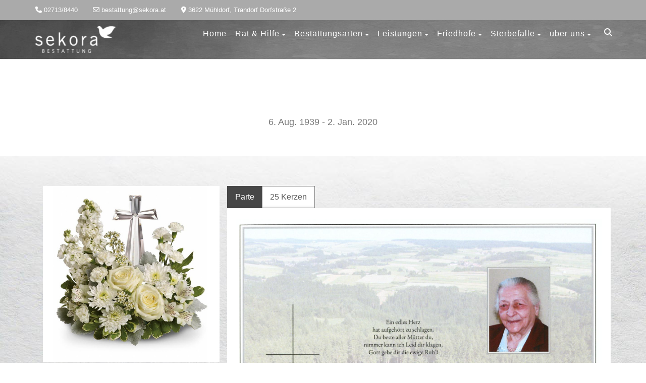

--- FILE ---
content_type: text/html; charset=UTF-8
request_url: https://www.sekora.at/obituary/astleithner-marie/
body_size: 180169
content:
<!DOCTYPE html>
<!--// OPEN HTML //-->
<html lang="de" class="no-js">
<head>
	<meta charset="UTF-8">
	<link rel="profile" href="http://gmpg.org/xfn/11">
	<link rel="pingback" href="https://www.sekora.at/xmlrpc.php">
        <!-- Mobile Specific Metas
    ================================================== -->
	                        <meta name="viewport" content="width=device-width, initial-scale=1.0">
                        <meta name="format-detection" content="telephone=no">
        	<!--// FAVICON //-->
    		     <title>Astleithner Marie &#8211; Bestattung Sekora</title>
<meta name='robots' content='max-image-preview:large' />
<link rel="alternate" type="application/rss+xml" title="Bestattung Sekora &raquo; Feed" href="https://www.sekora.at/feed/" />
<link rel="alternate" type="application/rss+xml" title="Bestattung Sekora &raquo; Kommentar-Feed" href="https://www.sekora.at/comments/feed/" />
<link rel="alternate" type="application/rss+xml" title="Bestattung Sekora &raquo; Astleithner Marie-Kommentar-Feed" href="https://www.sekora.at/obituary/astleithner-marie/feed/" />
<link rel="alternate" title="oEmbed (JSON)" type="application/json+oembed" href="https://www.sekora.at/wp-json/oembed/1.0/embed?url=https%3A%2F%2Fwww.sekora.at%2Fobituary%2Fastleithner-marie%2F" />
<link rel="alternate" title="oEmbed (XML)" type="text/xml+oembed" href="https://www.sekora.at/wp-json/oembed/1.0/embed?url=https%3A%2F%2Fwww.sekora.at%2Fobituary%2Fastleithner-marie%2F&#038;format=xml" />
<style id='wp-img-auto-sizes-contain-inline-css' type='text/css'>
img:is([sizes=auto i],[sizes^="auto," i]){contain-intrinsic-size:3000px 1500px}
/*# sourceURL=wp-img-auto-sizes-contain-inline-css */
</style>
<style id='wp-emoji-styles-inline-css' type='text/css'>

	img.wp-smiley, img.emoji {
		display: inline !important;
		border: none !important;
		box-shadow: none !important;
		height: 1em !important;
		width: 1em !important;
		margin: 0 0.07em !important;
		vertical-align: -0.1em !important;
		background: none !important;
		padding: 0 !important;
	}
/*# sourceURL=wp-emoji-styles-inline-css */
</style>
<style id='wp-block-library-inline-css' type='text/css'>
:root{--wp-block-synced-color:#7a00df;--wp-block-synced-color--rgb:122,0,223;--wp-bound-block-color:var(--wp-block-synced-color);--wp-editor-canvas-background:#ddd;--wp-admin-theme-color:#007cba;--wp-admin-theme-color--rgb:0,124,186;--wp-admin-theme-color-darker-10:#006ba1;--wp-admin-theme-color-darker-10--rgb:0,107,160.5;--wp-admin-theme-color-darker-20:#005a87;--wp-admin-theme-color-darker-20--rgb:0,90,135;--wp-admin-border-width-focus:2px}@media (min-resolution:192dpi){:root{--wp-admin-border-width-focus:1.5px}}.wp-element-button{cursor:pointer}:root .has-very-light-gray-background-color{background-color:#eee}:root .has-very-dark-gray-background-color{background-color:#313131}:root .has-very-light-gray-color{color:#eee}:root .has-very-dark-gray-color{color:#313131}:root .has-vivid-green-cyan-to-vivid-cyan-blue-gradient-background{background:linear-gradient(135deg,#00d084,#0693e3)}:root .has-purple-crush-gradient-background{background:linear-gradient(135deg,#34e2e4,#4721fb 50%,#ab1dfe)}:root .has-hazy-dawn-gradient-background{background:linear-gradient(135deg,#faaca8,#dad0ec)}:root .has-subdued-olive-gradient-background{background:linear-gradient(135deg,#fafae1,#67a671)}:root .has-atomic-cream-gradient-background{background:linear-gradient(135deg,#fdd79a,#004a59)}:root .has-nightshade-gradient-background{background:linear-gradient(135deg,#330968,#31cdcf)}:root .has-midnight-gradient-background{background:linear-gradient(135deg,#020381,#2874fc)}:root{--wp--preset--font-size--normal:16px;--wp--preset--font-size--huge:42px}.has-regular-font-size{font-size:1em}.has-larger-font-size{font-size:2.625em}.has-normal-font-size{font-size:var(--wp--preset--font-size--normal)}.has-huge-font-size{font-size:var(--wp--preset--font-size--huge)}.has-text-align-center{text-align:center}.has-text-align-left{text-align:left}.has-text-align-right{text-align:right}.has-fit-text{white-space:nowrap!important}#end-resizable-editor-section{display:none}.aligncenter{clear:both}.items-justified-left{justify-content:flex-start}.items-justified-center{justify-content:center}.items-justified-right{justify-content:flex-end}.items-justified-space-between{justify-content:space-between}.screen-reader-text{border:0;clip-path:inset(50%);height:1px;margin:-1px;overflow:hidden;padding:0;position:absolute;width:1px;word-wrap:normal!important}.screen-reader-text:focus{background-color:#ddd;clip-path:none;color:#444;display:block;font-size:1em;height:auto;left:5px;line-height:normal;padding:15px 23px 14px;text-decoration:none;top:5px;width:auto;z-index:100000}html :where(.has-border-color){border-style:solid}html :where([style*=border-top-color]){border-top-style:solid}html :where([style*=border-right-color]){border-right-style:solid}html :where([style*=border-bottom-color]){border-bottom-style:solid}html :where([style*=border-left-color]){border-left-style:solid}html :where([style*=border-width]){border-style:solid}html :where([style*=border-top-width]){border-top-style:solid}html :where([style*=border-right-width]){border-right-style:solid}html :where([style*=border-bottom-width]){border-bottom-style:solid}html :where([style*=border-left-width]){border-left-style:solid}html :where(img[class*=wp-image-]){height:auto;max-width:100%}:where(figure){margin:0 0 1em}html :where(.is-position-sticky){--wp-admin--admin-bar--position-offset:var(--wp-admin--admin-bar--height,0px)}@media screen and (max-width:600px){html :where(.is-position-sticky){--wp-admin--admin-bar--position-offset:0px}}

/*# sourceURL=wp-block-library-inline-css */
</style><style id='global-styles-inline-css' type='text/css'>
:root{--wp--preset--aspect-ratio--square: 1;--wp--preset--aspect-ratio--4-3: 4/3;--wp--preset--aspect-ratio--3-4: 3/4;--wp--preset--aspect-ratio--3-2: 3/2;--wp--preset--aspect-ratio--2-3: 2/3;--wp--preset--aspect-ratio--16-9: 16/9;--wp--preset--aspect-ratio--9-16: 9/16;--wp--preset--color--black: #000000;--wp--preset--color--cyan-bluish-gray: #abb8c3;--wp--preset--color--white: #ffffff;--wp--preset--color--pale-pink: #f78da7;--wp--preset--color--vivid-red: #cf2e2e;--wp--preset--color--luminous-vivid-orange: #ff6900;--wp--preset--color--luminous-vivid-amber: #fcb900;--wp--preset--color--light-green-cyan: #7bdcb5;--wp--preset--color--vivid-green-cyan: #00d084;--wp--preset--color--pale-cyan-blue: #8ed1fc;--wp--preset--color--vivid-cyan-blue: #0693e3;--wp--preset--color--vivid-purple: #9b51e0;--wp--preset--gradient--vivid-cyan-blue-to-vivid-purple: linear-gradient(135deg,rgb(6,147,227) 0%,rgb(155,81,224) 100%);--wp--preset--gradient--light-green-cyan-to-vivid-green-cyan: linear-gradient(135deg,rgb(122,220,180) 0%,rgb(0,208,130) 100%);--wp--preset--gradient--luminous-vivid-amber-to-luminous-vivid-orange: linear-gradient(135deg,rgb(252,185,0) 0%,rgb(255,105,0) 100%);--wp--preset--gradient--luminous-vivid-orange-to-vivid-red: linear-gradient(135deg,rgb(255,105,0) 0%,rgb(207,46,46) 100%);--wp--preset--gradient--very-light-gray-to-cyan-bluish-gray: linear-gradient(135deg,rgb(238,238,238) 0%,rgb(169,184,195) 100%);--wp--preset--gradient--cool-to-warm-spectrum: linear-gradient(135deg,rgb(74,234,220) 0%,rgb(151,120,209) 20%,rgb(207,42,186) 40%,rgb(238,44,130) 60%,rgb(251,105,98) 80%,rgb(254,248,76) 100%);--wp--preset--gradient--blush-light-purple: linear-gradient(135deg,rgb(255,206,236) 0%,rgb(152,150,240) 100%);--wp--preset--gradient--blush-bordeaux: linear-gradient(135deg,rgb(254,205,165) 0%,rgb(254,45,45) 50%,rgb(107,0,62) 100%);--wp--preset--gradient--luminous-dusk: linear-gradient(135deg,rgb(255,203,112) 0%,rgb(199,81,192) 50%,rgb(65,88,208) 100%);--wp--preset--gradient--pale-ocean: linear-gradient(135deg,rgb(255,245,203) 0%,rgb(182,227,212) 50%,rgb(51,167,181) 100%);--wp--preset--gradient--electric-grass: linear-gradient(135deg,rgb(202,248,128) 0%,rgb(113,206,126) 100%);--wp--preset--gradient--midnight: linear-gradient(135deg,rgb(2,3,129) 0%,rgb(40,116,252) 100%);--wp--preset--font-size--small: 13px;--wp--preset--font-size--medium: 20px;--wp--preset--font-size--large: 36px;--wp--preset--font-size--x-large: 42px;--wp--preset--spacing--20: 0.44rem;--wp--preset--spacing--30: 0.67rem;--wp--preset--spacing--40: 1rem;--wp--preset--spacing--50: 1.5rem;--wp--preset--spacing--60: 2.25rem;--wp--preset--spacing--70: 3.38rem;--wp--preset--spacing--80: 5.06rem;--wp--preset--shadow--natural: 6px 6px 9px rgba(0, 0, 0, 0.2);--wp--preset--shadow--deep: 12px 12px 50px rgba(0, 0, 0, 0.4);--wp--preset--shadow--sharp: 6px 6px 0px rgba(0, 0, 0, 0.2);--wp--preset--shadow--outlined: 6px 6px 0px -3px rgb(255, 255, 255), 6px 6px rgb(0, 0, 0);--wp--preset--shadow--crisp: 6px 6px 0px rgb(0, 0, 0);}:where(.is-layout-flex){gap: 0.5em;}:where(.is-layout-grid){gap: 0.5em;}body .is-layout-flex{display: flex;}.is-layout-flex{flex-wrap: wrap;align-items: center;}.is-layout-flex > :is(*, div){margin: 0;}body .is-layout-grid{display: grid;}.is-layout-grid > :is(*, div){margin: 0;}:where(.wp-block-columns.is-layout-flex){gap: 2em;}:where(.wp-block-columns.is-layout-grid){gap: 2em;}:where(.wp-block-post-template.is-layout-flex){gap: 1.25em;}:where(.wp-block-post-template.is-layout-grid){gap: 1.25em;}.has-black-color{color: var(--wp--preset--color--black) !important;}.has-cyan-bluish-gray-color{color: var(--wp--preset--color--cyan-bluish-gray) !important;}.has-white-color{color: var(--wp--preset--color--white) !important;}.has-pale-pink-color{color: var(--wp--preset--color--pale-pink) !important;}.has-vivid-red-color{color: var(--wp--preset--color--vivid-red) !important;}.has-luminous-vivid-orange-color{color: var(--wp--preset--color--luminous-vivid-orange) !important;}.has-luminous-vivid-amber-color{color: var(--wp--preset--color--luminous-vivid-amber) !important;}.has-light-green-cyan-color{color: var(--wp--preset--color--light-green-cyan) !important;}.has-vivid-green-cyan-color{color: var(--wp--preset--color--vivid-green-cyan) !important;}.has-pale-cyan-blue-color{color: var(--wp--preset--color--pale-cyan-blue) !important;}.has-vivid-cyan-blue-color{color: var(--wp--preset--color--vivid-cyan-blue) !important;}.has-vivid-purple-color{color: var(--wp--preset--color--vivid-purple) !important;}.has-black-background-color{background-color: var(--wp--preset--color--black) !important;}.has-cyan-bluish-gray-background-color{background-color: var(--wp--preset--color--cyan-bluish-gray) !important;}.has-white-background-color{background-color: var(--wp--preset--color--white) !important;}.has-pale-pink-background-color{background-color: var(--wp--preset--color--pale-pink) !important;}.has-vivid-red-background-color{background-color: var(--wp--preset--color--vivid-red) !important;}.has-luminous-vivid-orange-background-color{background-color: var(--wp--preset--color--luminous-vivid-orange) !important;}.has-luminous-vivid-amber-background-color{background-color: var(--wp--preset--color--luminous-vivid-amber) !important;}.has-light-green-cyan-background-color{background-color: var(--wp--preset--color--light-green-cyan) !important;}.has-vivid-green-cyan-background-color{background-color: var(--wp--preset--color--vivid-green-cyan) !important;}.has-pale-cyan-blue-background-color{background-color: var(--wp--preset--color--pale-cyan-blue) !important;}.has-vivid-cyan-blue-background-color{background-color: var(--wp--preset--color--vivid-cyan-blue) !important;}.has-vivid-purple-background-color{background-color: var(--wp--preset--color--vivid-purple) !important;}.has-black-border-color{border-color: var(--wp--preset--color--black) !important;}.has-cyan-bluish-gray-border-color{border-color: var(--wp--preset--color--cyan-bluish-gray) !important;}.has-white-border-color{border-color: var(--wp--preset--color--white) !important;}.has-pale-pink-border-color{border-color: var(--wp--preset--color--pale-pink) !important;}.has-vivid-red-border-color{border-color: var(--wp--preset--color--vivid-red) !important;}.has-luminous-vivid-orange-border-color{border-color: var(--wp--preset--color--luminous-vivid-orange) !important;}.has-luminous-vivid-amber-border-color{border-color: var(--wp--preset--color--luminous-vivid-amber) !important;}.has-light-green-cyan-border-color{border-color: var(--wp--preset--color--light-green-cyan) !important;}.has-vivid-green-cyan-border-color{border-color: var(--wp--preset--color--vivid-green-cyan) !important;}.has-pale-cyan-blue-border-color{border-color: var(--wp--preset--color--pale-cyan-blue) !important;}.has-vivid-cyan-blue-border-color{border-color: var(--wp--preset--color--vivid-cyan-blue) !important;}.has-vivid-purple-border-color{border-color: var(--wp--preset--color--vivid-purple) !important;}.has-vivid-cyan-blue-to-vivid-purple-gradient-background{background: var(--wp--preset--gradient--vivid-cyan-blue-to-vivid-purple) !important;}.has-light-green-cyan-to-vivid-green-cyan-gradient-background{background: var(--wp--preset--gradient--light-green-cyan-to-vivid-green-cyan) !important;}.has-luminous-vivid-amber-to-luminous-vivid-orange-gradient-background{background: var(--wp--preset--gradient--luminous-vivid-amber-to-luminous-vivid-orange) !important;}.has-luminous-vivid-orange-to-vivid-red-gradient-background{background: var(--wp--preset--gradient--luminous-vivid-orange-to-vivid-red) !important;}.has-very-light-gray-to-cyan-bluish-gray-gradient-background{background: var(--wp--preset--gradient--very-light-gray-to-cyan-bluish-gray) !important;}.has-cool-to-warm-spectrum-gradient-background{background: var(--wp--preset--gradient--cool-to-warm-spectrum) !important;}.has-blush-light-purple-gradient-background{background: var(--wp--preset--gradient--blush-light-purple) !important;}.has-blush-bordeaux-gradient-background{background: var(--wp--preset--gradient--blush-bordeaux) !important;}.has-luminous-dusk-gradient-background{background: var(--wp--preset--gradient--luminous-dusk) !important;}.has-pale-ocean-gradient-background{background: var(--wp--preset--gradient--pale-ocean) !important;}.has-electric-grass-gradient-background{background: var(--wp--preset--gradient--electric-grass) !important;}.has-midnight-gradient-background{background: var(--wp--preset--gradient--midnight) !important;}.has-small-font-size{font-size: var(--wp--preset--font-size--small) !important;}.has-medium-font-size{font-size: var(--wp--preset--font-size--medium) !important;}.has-large-font-size{font-size: var(--wp--preset--font-size--large) !important;}.has-x-large-font-size{font-size: var(--wp--preset--font-size--x-large) !important;}
/*# sourceURL=global-styles-inline-css */
</style>

<style id='classic-theme-styles-inline-css' type='text/css'>
/*! This file is auto-generated */
.wp-block-button__link{color:#fff;background-color:#32373c;border-radius:9999px;box-shadow:none;text-decoration:none;padding:calc(.667em + 2px) calc(1.333em + 2px);font-size:1.125em}.wp-block-file__button{background:#32373c;color:#fff;text-decoration:none}
/*# sourceURL=/wp-includes/css/classic-themes.min.css */
</style>
<link rel='stylesheet' id='event-post-css' href='https://www.sekora.at/wp-content/plugins/event-post/build/front/front.css?ver=1766219320' type='text/css' media='all' />
<link rel='stylesheet' id='dashicons-css' href='https://www.sekora.at/wp-includes/css/dashicons.min.css?ver=6.9' type='text/css' media='all' />
<link rel='stylesheet' id='owl-carousel2-css' href='https://www.sekora.at/wp-content/themes/obsequy/assets/vendor/owl-carousel/css/owl.theme.css?ver=3.9.1' type='text/css' media='all' />
<link rel='stylesheet' id='custom-style-css' href='https://www.sekora.at/wp-content/themes/obsequy/assets/css/custom.css?ver=6.9' type='text/css' media='all' />
<link rel='stylesheet' id='bootstrap-css' href='https://www.sekora.at/wp-content/themes/obsequy/assets/css/bootstrap.css?ver=3.9.1' type='text/css' media='all' />
<link rel='stylesheet' id='line-icons-css' href='https://www.sekora.at/wp-content/themes/obsequy/assets/css/line-icons.css?ver=3.9.1' type='text/css' media='all' />
<link rel='stylesheet' id='font-awesome-css' href='https://www.sekora.at/wp-content/themes/obsequy/assets/css/font-awesome.css?ver=3.9.1' type='text/css' media='all' />
<link rel='stylesheet' id='font-awesome-v4-shims-css' href='https://www.sekora.at/wp-content/themes/obsequy/assets/css/v4-shims.min.css?ver=3.9.1' type='text/css' media='all' />
<link rel='stylesheet' id='animations-css' href='https://www.sekora.at/wp-content/themes/obsequy/assets/css/animations.css?ver=3.9.1' type='text/css' media='all' />
<link rel='stylesheet' id='bootstrap_theme-css' href='https://www.sekora.at/wp-content/themes/obsequy/assets/css/bootstrap-theme.css?ver=3.9.1' type='text/css' media='all' />
<link rel='stylesheet' id='obsequy_main-css' href='https://www.sekora.at/wp-content/themes/obsequy/style.css?ver=3.9.1' type='text/css' media='all' />
<link rel='stylesheet' id='magnific_popup-css' href='https://www.sekora.at/wp-content/themes/obsequy/assets/vendor/magnific/magnific-popup.css?ver=3.9.1' type='text/css' media='all' />
<link rel='stylesheet' id='owl-carousel1-css' href='https://www.sekora.at/wp-content/themes/obsequy/assets/vendor/owl-carousel/css/owl.carousel.css?ver=3.9.1' type='text/css' media='all' />
<script type="text/javascript" src="https://www.sekora.at/wp-includes/js/jquery/jquery.min.js?ver=3.7.1" id="jquery-core-js"></script>
<script type="text/javascript" src="https://www.sekora.at/wp-includes/js/jquery/jquery-migrate.min.js?ver=3.4.1" id="jquery-migrate-js"></script>
<script type="text/javascript" src="//www.sekora.at/wp-content/plugins/revslider/sr6/assets/js/rbtools.min.js?ver=6.7.29" async id="tp-tools-js"></script>
<script type="text/javascript" src="//www.sekora.at/wp-content/plugins/revslider/sr6/assets/js/rs6.min.js?ver=6.7.34" async id="revmin-js"></script>
<script></script><link rel="https://api.w.org/" href="https://www.sekora.at/wp-json/" /><link rel="EditURI" type="application/rsd+xml" title="RSD" href="https://www.sekora.at/xmlrpc.php?rsd" />
<meta name="generator" content="WordPress 6.9" />
<link rel="canonical" href="https://www.sekora.at/obituary/astleithner-marie/" />
<link rel='shortlink' href='https://www.sekora.at/?p=13851' />
<meta name="generator" content="Redux 4.5.7" /><style type="text/css">
a, a:hover, .text-primary, .btn-primary .badge, .btn-link,a.list-group-item.active > .badge,.nav-pills > .active > a > .badge, p.drop-caps:first-letter, .accent-color, .nav-np .next:hover, .nav-np .prev:hover, .basic-link, .pagination > li > a:hover,.pagination > li > span:hover,.pagination > li > a:focus,.pagination > li > span:focus, .icon-box-inline span, .pricing-column h3, .post .post-title a:hover, a, .post-actions .comment-count a:hover, .pricing-column .features a:hover, .list-group-item a:hover, .icon-box.ibox-plain .ibox-icon i,.icon-box.ibox-plain .ibox-icon img, .icon-box.ibox-border .ibox-icon i,.icon-box.ibox-border .ibox-icon img, address strong, ul.checks > li > i, ul.angles > li > i, ul.carets > li > i, ul.chevrons > li > i, ul.icon > li > i, .widget li .meta-data a:hover, .sort-source li.active a, #menu-toggle:hover, .site-footer .footer_widget a:hover, .megamenu-sub-title i, .fact-ico, .widget_categories ul li a:hover, .widget_archive ul li a:hover, .widget_recent_entries ul li a:hover, .widget_recent_entries ul li a:hover, .widget_recent_comments ul li a:hover, .widget_links ul li a:hover, .widget_meta ul li a:hover, .widget.recent_posts ul li h5 a:hover, .widget_links ul li.active a, .dd-menu > li a:hover, .dd-menu > li.current-menu-item > a, .dd-menu > li.current-menu-parent > a, .widget a:hover, .testimonial-image .fa, .woocommerce ul.products li.product .price{
	color:#474747;
}
.accent-color{
	color:#474747;
}
p.drop-caps.secondary:first-letter, .btn-primary,.btn-primary.disabled,.btn-primary[disabled],fieldset[disabled] .btn-primary,.btn-primary.disabled:hover,.btn-primary[disabled]:hover,fieldset[disabled] .btn-primary:hover,.btn-primary.disabled:focus,.btn-primary[disabled]:focus,fieldset[disabled] .btn-primary:focus,.btn-primary.disabled:active,.btn-primary[disabled]:active,fieldset[disabled] .btn-primary:active,.btn-primary.disabled.active,
.btn-primary[disabled].active,fieldset[disabled] .btn-primary.active,.dropdown-menu > .active > a,.dropdown-menu > .active > a:hover,.dropdown-menu > .active > a:focus,.nav-pills > li.active > a,.nav-pills > li.active > a:hover,.nav-pills > li.active > a:focus,.pagination > .active > a,.pagination > .active > span,.pagination > .active > a:hover,.pagination > .active > span:hover,.pagination > .active > a:focus,.pagination > .active > span:focus,.label-primary,.progress-bar-primary,a.list-group-item.active,a.list-group-item.active:hover,
a.list-group-item.active:focus,.panel-primary > .panel-heading, .carousel-indicators .active, .flex-control-nav a:hover, .flex-control-nav a.flex-active, .media-box .media-box-wrapper, .icon-box.icon-box-style1:hover .ico, .owl-theme .owl-page.active span, .owl-theme .owl-controls.clickable .owl-page:hover span, .ibox-effect.ibox-dark .ibox-icon i:hover,.ibox-effect.ibox-dark:hover .ibox-icon i,.ibox-border.ibox-effect.ibox-dark .ibox-icon i:after, .icon-box .ibox-icon i,.icon-box .ibox-icon img, .icon-box .ibox-icon i,.icon-box .ibox-icon img, .icon-box.ibox-dark.ibox-outline:hover .ibox-icon i, .pricing-column.highlight h3, .fblock-image-overlay, .overlay-accent, .tagcloud a:hover, .nav-tabs > li.active > a, .nav-tabs > li.active > a:hover, .nav-tabs > li.active > a:focus, .accordion-heading .accordion-toggle.active, .social-share-bar .share-buttons-tc li a, .dd-menu > li ul, .social-icons-colored li.envelope a:hover, .social-icons-inverted li.envelope a, .give-submit,.rwmb-button,.wp-block-search__button{
  background-color:#474747;
}
.donate-button, .woocommerce a.button.alt:hover, .woocommerce button.button.alt:hover, .woocommerce input.button.alt:hover, .woocommerce #respond input#submit.alt:hover, .woocommerce #content input.button.alt:hover, .woocommerce-page a.button.alt:hover, .woocommerce-page button.button.alt:hover, .woocommerce-page input.button.alt:hover, .woocommerce-page #respond input#submit.alt:hover, .woocommerce-page #content input.button.alt:hover, .woocommerce a.button.alt:active, .woocommerce button.button.alt:active, .woocommerce input.button.alt:active, .woocommerce #respond input#submit.alt:active, .woocommerce #content input.button.alt:active, .woocommerce-page a.button.alt:active, .woocommerce-page button.button.alt:active, .woocommerce-page input.button.alt:active, .woocommerce-page #respond input#submit.alt:active, .woocommerce-page #content input.button.alt:active, .accent-bg, .accent-overlay:before{
  background-color: #474747!important;
}
p.demo_store, .woocommerce a.button.alt, .woocommerce button.button.alt, .woocommerce input.button.alt, .woocommerce #respond input#submit.alt, .woocommerce #content input.button.alt, .woocommerce-page a.button.alt, .woocommerce-page button.button.alt, .woocommerce-page input.button.alt, .woocommerce-page #respond input#submit.alt, .woocommerce-page #content input.button.alt, .wpcf7-form .wpcf7-submit, .woocommerce .widget_price_filter .ui-slider .ui-slider-handle, .woocommerce-page .widget_price_filter .ui-slider .ui-slider-handle, .woocommerce .widget_layered_nav ul li.chosen a, .woocommerce-page .widget_layered_nav ul li.chosen a{
  background: #474747;
}
.btn-primary:hover,
.btn-primary:focus,
.btn-primary:active,
.btn-primary.active,
.open .dropdown-toggle.btn-primary{
  background: #474747;
  opacity:.9
}
.nav .open > a,
.nav .open > a:hover,
.nav .open > a:focus,
.pagination > .active > a,
.pagination > .active > span,
.pagination > .active > a:hover,
.pagination > .active > span:hover,
.pagination > .active > a:focus,
.pagination > .active > span:focus,
a.thumbnail:hover,
a.thumbnail:focus,
a.thumbnail.active,
a.list-group-item.active,
a.list-group-item.active:hover,
a.list-group-item.active:focus,
.panel-primary,
.panel-primary > .panel-heading, .btn-primary.btn-transparent, .icon-box.icon-box-style1 .ico, .icon-box-inline span, .icon-box.ibox-border .ibox-icon, .icon-box.ibox-outline .ibox-icon, .icon-box.ibox-dark.ibox-outline:hover .ibox-icon, .nav-tabs > li.active > a, .nav-tabs > li.active > a:hover, .nav-tabs > li.active > a:focus,.wp-block-search__button{
	border-color:#474747;
}
.panel-primary > .panel-heading + .panel-collapse .panel-body, .woocommerce .woocommerce-info, .woocommerce-page .woocommerce-info, .woocommerce .woocommerce-message, .woocommerce-page .woocommerce-message{
	border-top-color:#474747;
}
.panel-primary > .panel-footer + .panel-collapse .panel-body, .dd-menu > li > a:before, .dd-menu > li ul:before{
	border-bottom-color:#474747;
}
.dd-menu > ul > li > ul li:hover, blockquote, #sidebar-col .widget_nav_menu ul li.current-menu-item a, #sidebar-col .widget_nav_menu ul li a:hover, .rtl .dd-menu > li ul li ul:before{
	border-left-color:#474747;
}
.dd-menu > li ul li ul:before {
	border-right-color: #474747;
}
.ibox-border.ibox-effect.ibox-dark .ibox-icon i:hover,.ibox-border.ibox-effect.ibox-dark:hover .ibox-icon i {
	box-shadow:0 0 0 1px #474747;
}
.ibox-effect.ibox-dark .ibox-icon i:after {
	box-shadow:0 0 0 2px #474747;
}
@media only screen and (max-width: 992px) {
	.dd-menu > li:hover > a, .dd-menu > li:hover > a > i{
		color:#474747;
	}
}

/* Secondary Color Set */
.topbar, hr.sm, .btn-secondary, .social-icons-colored li.phone a:hover, .social-icons-inverted li.phone a, .icon-box.ibox-secondary .ibox-icon i,.icon-box.ibox-secondary .ibox-icon img, .woocommerce span.onsale, .woocommerce-page span.onsale, .header-quickcart .woocommerce-mini-cart__buttons,.wpcf7-form .wpcf7-submit:hover, .give-submit:hover,.rwmb-button:hover{
	background:#AAAAAA;
}
.obituary-list-item .meta-data, .team-grid-item .meta-data, .team-list-item .meta-data, .icon-box.ibox-border.ibox-secondary .ibox-icon i,.icon-box.ibox-border.ibox-secondary .ibox-icon img,.icon-box.ibox-plain.ibox-secondary .ibox-icon i,.icon-box.ibox-plain.ibox-secondary .ibox-icon img{
	color:#AAAAAA;
}
.secondary-color{
	color:#AAAAAA!important;
}
.cta-fw, .secondary-bg, .secondary-overlay:before{
	background-color:#AAAAAA!important;
}
.icon-box.ibox-secondary.ibox-outline .ibox-icon, .icon-box.ibox-border.ibox-secondary .ibox-icon {
	border-color:#AAAAAA;
}
			.dd-menu > li ul:before{border-bottom-color:;}
			.dd-menu > li ul li ul:before{border-right-color:;}
			@media only screen and (min-width: 992px) {.dd-menu > li ul{top:100%;}
			.dd-menu > li > a{line-height:53px;-webkit-transition:all 0.3s ease 0.2s;-moz-transition:all 0.3s ease 0.2s;-ms-transition:all 0.3s ease 0.2s;-o-transition:all 0.3s ease 0.2s;transition:all 0.3s ease 0.1s;}
			}
			@media only screen and (max-width: 992px) {#menu-toggle{line-height:53px!important;-webkit-transition:all 0.3s ease 0.2s;-moz-transition:all 0.3s ease 0.2s;-ms-transition:all 0.3s ease 0.2s;-o-transition:all 0.3s ease 0.2s;transition:all 0.3s ease 0.1s;}}
		@media (min-width: 1200px) {.container{width:1170px;}}
		body.boxed .body, body.boxed .vc_row-no-padding{max-width:1200px!important;}
		@media (min-width: 1200px) {body.boxed .site-header{width:1200px;margin-left:-600px;}}.smenu-opener{line-height:51px}.dd-menu ul li .smenu-opener{line-height:38px}.content{min-height:400px}@media only screen and (max-width: 992px) {.dd-menu{background:#000000;}}
/*========== User Custom CSS Styles ==========*/
#header{
margin: 0 auto;
}
#commentform .comment-form-url {
 display: none;
}
.col-md-4 a{
    position: relative;
    min-height: 1px;
    padding-right: 15px;
    padding-left: 15px;
    text-decoration: underline;
    text-decoration-color: grey;
}	
.h1 a, h4 a, h6 a{
    color:black;
    text-decoration: underline;
    text-decoration-color: grey;
}    
.is-sticky .site-header{
	background:rgba(255,255,255,.9);
	z-index:999;
	/*display: none relative;*/
	 opacity: 0.6; 
}
.is-sticky .site-header img { display: none; }
.grecaptcha-badge { visibility: hidden; }
.obituary-grid-item{
    position:relative;
    padding:8px;
    display:inline-block;
    text-transform: none;
 /*box-shadow: 0 0 4px 4px grey inset;
 /*  border: 2px solid transparent;
        box-shadow: inset 0px 0px 0px 5px white;
        box-sizing: border-box;
        border-radius: 10px 10px 10px 10px;
/*    filter: grayscale(100%)*/
}
.obituary-grid-item:hover{
/*filter: grayscale(0%) brightness(100%);*/
}
.obituary-grid-item .grid-item-content {
    position:absolute;
    font-stretch:condensed;
    padding-right: 6px;
    padding-left: 6px;
    padding-bottom: 10px;
    text-transform: none;
	bottom:0;
	left:0;
	width:100%;
	text-align:center;
	color:#fff;
	z-index:2;
}
.media-box:hover:before, .media-box:hover:after{
	opacity:1;
	-webkit-transition: opacity .3s .2s;
	-moz-transition: opacity .3s .2s;
	-ms-transition: opacity .3s .2s;
	-o-transition: opacity .3s .2s;
	transition: opacity .3s .2s;
}

.row {
    margin-right:0px;
    margin-left: 0px;
    padding:0px;
}
.nav-tabs > li > a{
	border-top-width:0;
	-webkit-border-radius:0;
	border-radius:0;
	border:1px solid grey;
	background: white;
	margin-right:-1px;
	position:relative;
	overflow:hidden;
	font-weight:400;
}

.tab-content{
	padding:10px;
	background:#fff;
	border:20px;
	border-top:0;
}
.comments li .img-thumbnail {
    padding:10px;
}    
.comment-text{
    padding-right:10px;
}    
.reply-title{
    padding:10px;
}    
.search-module-trigger, .cart-module-trigger{
	margin-top: -20px;
}
.search-module-opened, .cart-module-opened{
	display:none;
	position:absolute;
	z-index:999;
	right:0;
	top:100%;
	max-width:250px;
	padding:0px;
	background:#fff;
	border:1px solid #ddd;
}
.dd-menu > li {
font-size: 13px;
position: relative;
display: inline-block;

margin-left: 20px;
font-weight: 400;
}
.dd-menu > li > a > span:before {
border-bottom: 2px solid;
border-color: white;
}
.bildgr {
  position:absolute;
  padding-left:-20px;
   width:50px;
    height:-20px;
   border-color: white;
    top: 65px;
    bottom: 0px;
    left: -430px;
    right: -0px;
    margin:auto;
}
.bildgrw {
   float: right ;
   width:25px;
   height:-50px;
   position:static;
   font-size: small;
   
}
.avatar {
    float: left;
    margin-left:10px;
    margin-top: 1em;
    margin-right: 1em;
    position: relative;

    -webkit-border-radius: 50%;
    -moz-border-radius: 50%;
    border-radius: 50%;

    -webkit-box-shadow: 0 0 0 3px #fff, 0 0 0 4px #999, 0 2px 5px 4px rgba(0,0,0,.2);
    -moz-box-shadow: 0 0 0 3px #fff, 0 0 0 4px #999, 0 2px 5px 4px rgba(0,0,0,.2);
    box-shadow: 0 0 0 3px #fff, 0 0 0 4px #999, 0 2px 5px 4px rgba(0,0,0,.2);
}
.col-md-12 {
    padding-right: 0px;
    padding-left: 0px;
    padding: 0;
    margin-left: 0px;
    margin-right: 0pxx;
}
.col-md-8 {
    padding-right: 0px;
    padding-left: 0px;
    padding: 0;
    margin-left: 0px;
    margin-right: 0px;
}
/*.col-md-8 > col-sm-8 {
    padding-right: 0px;
    padding-left: 5px;
    padding: 10;
    margin-left: 5px;
    margin-right: 0px;
}*/
.service-list-item {
    background: none;
}
.event_thumbnail_wrap img {
   filter: grayscale(100%); 
} 
.event_thumbnail_wrap img:hover { 
    filter: grayscale(0%);
} 
  
.eventpost_widget  img { 
    filter: grayscale(100%); 
} 
.eventpost_widget img:hover { 
    filter: grayscale(0%);
}
.eventpost_calendar tbody td.event_post_day_now {
    border:green 2px solid;
}
.font-small, .underline-link  a{
    text-decoration: none; text-decoration: underline;
    text-decoration-color: grey;
    font-size: small; font-size: small;
    line-height: 0.8;
    margin-top: -1.1em;
        float: center;
}
.site-footer-bottom p {
    margin-bottom: 0;
    font-size: 13px;
    text-align: center;
}
.vc_column_container>.vc_column-inner {
box-sizing: border-box;
padding-left: 0px;
padding-right: 0px;
width: 100%;
}
.padding50 {
    margin-left: 40px;
    margin-right: 40px;
    }
.schatten {
    box-shadow: 6px 6px 10px hsla(300,15%,25%,0.3) inset;    
}
.meta-data {
color: #999;
font-size: 13px;
line-height: 16px;
display: block;
font-weight: 400;
text-transform: none;
}
.fa-file-text-o:before {
content: "f\f03e";
}
.obituary-grid-item h3 {
    text-transform: none;
    margin-bottom: 0;
}
.imggray {
  filter: gray; /* IE6-9 */
  -webkit-filter: grayscale(1); /* Google Chrome, Safari 6+ & Opera 15+ */
  filter: grayscale(1); /* Microsoft Edge and Firefox 35+ */
}
.comment-form-url {
display: none;
}
.obituary-grid-item .meta-data {
font-size: 11px;
color: #dbe2e8;
}
/*.col-md-3, .col-sm-6 {
padding-right: 30px;
    padding-left: 30px;
    box-shadow: 0 0 4px 4px grey inset;
}</style>
<script type ="text/javascript">jQuery(document).ready(function(){

});</script><meta name="generator" content="Powered by WPBakery Page Builder - drag and drop page builder for WordPress."/>
<meta name="generator" content="Powered by Slider Revolution 6.7.34 - responsive, Mobile-Friendly Slider Plugin for WordPress with comfortable drag and drop interface." />
<link rel="icon" href="https://www.sekora.at/wp-content/uploads/cropped-taube-fav512-512-1-32x32.png" sizes="32x32" />
<link rel="icon" href="https://www.sekora.at/wp-content/uploads/cropped-taube-fav512-512-1-192x192.png" sizes="192x192" />
<link rel="apple-touch-icon" href="https://www.sekora.at/wp-content/uploads/cropped-taube-fav512-512-1-180x180.png" />
<meta name="msapplication-TileImage" content="https://www.sekora.at/wp-content/uploads/cropped-taube-fav512-512-1-270x270.png" />
<script>function setREVStartSize(e){
			//window.requestAnimationFrame(function() {
				window.RSIW = window.RSIW===undefined ? window.innerWidth : window.RSIW;
				window.RSIH = window.RSIH===undefined ? window.innerHeight : window.RSIH;
				try {
					var pw = document.getElementById(e.c).parentNode.offsetWidth,
						newh;
					pw = pw===0 || isNaN(pw) || (e.l=="fullwidth" || e.layout=="fullwidth") ? window.RSIW : pw;
					e.tabw = e.tabw===undefined ? 0 : parseInt(e.tabw);
					e.thumbw = e.thumbw===undefined ? 0 : parseInt(e.thumbw);
					e.tabh = e.tabh===undefined ? 0 : parseInt(e.tabh);
					e.thumbh = e.thumbh===undefined ? 0 : parseInt(e.thumbh);
					e.tabhide = e.tabhide===undefined ? 0 : parseInt(e.tabhide);
					e.thumbhide = e.thumbhide===undefined ? 0 : parseInt(e.thumbhide);
					e.mh = e.mh===undefined || e.mh=="" || e.mh==="auto" ? 0 : parseInt(e.mh,0);
					if(e.layout==="fullscreen" || e.l==="fullscreen")
						newh = Math.max(e.mh,window.RSIH);
					else{
						e.gw = Array.isArray(e.gw) ? e.gw : [e.gw];
						for (var i in e.rl) if (e.gw[i]===undefined || e.gw[i]===0) e.gw[i] = e.gw[i-1];
						e.gh = e.el===undefined || e.el==="" || (Array.isArray(e.el) && e.el.length==0)? e.gh : e.el;
						e.gh = Array.isArray(e.gh) ? e.gh : [e.gh];
						for (var i in e.rl) if (e.gh[i]===undefined || e.gh[i]===0) e.gh[i] = e.gh[i-1];
											
						var nl = new Array(e.rl.length),
							ix = 0,
							sl;
						e.tabw = e.tabhide>=pw ? 0 : e.tabw;
						e.thumbw = e.thumbhide>=pw ? 0 : e.thumbw;
						e.tabh = e.tabhide>=pw ? 0 : e.tabh;
						e.thumbh = e.thumbhide>=pw ? 0 : e.thumbh;
						for (var i in e.rl) nl[i] = e.rl[i]<window.RSIW ? 0 : e.rl[i];
						sl = nl[0];
						for (var i in nl) if (sl>nl[i] && nl[i]>0) { sl = nl[i]; ix=i;}
						var m = pw>(e.gw[ix]+e.tabw+e.thumbw) ? 1 : (pw-(e.tabw+e.thumbw)) / (e.gw[ix]);
						newh =  (e.gh[ix] * m) + (e.tabh + e.thumbh);
					}
					var el = document.getElementById(e.c);
					if (el!==null && el) el.style.height = newh+"px";
					el = document.getElementById(e.c+"_wrapper");
					if (el!==null && el) {
						el.style.height = newh+"px";
						el.style.display = "block";
					}
				} catch(e){
					console.log("Failure at Presize of Slider:" + e)
				}
			//});
		  };</script>
		<style type="text/css" id="wp-custom-css">
			#commentform .comment-form-url {
 display: none;
}		</style>
		<style id="obsequy_options-dynamic-css" title="dynamic-css" class="redux-options-output">.content{background-color:#c6c6c6;background-image:url('https://www.sekora.at/wp-content/uploads/grau_hintergrund_1.jpg');}.content{padding-top:60px;padding-bottom:60px;}.site-header{background-color:#545454;background-attachment:scroll;background-position:left top;background-image:url('https://www.sekora.at/wp-content/uploads/banner-1756616_1920-sw.jpg');}.search-module-trigger, .cart-module-trigger{color:#ffffff;}.search-module-trigger:hover, .cart-module-trigger:hover{color:#ffffff;}.search-module-trigger:active, .cart-module-trigger:active{color:#ffffff;}.is-sticky .site-header{background-repeat:repeat;background-attachment:scroll;background-position:center center;background-image:url('https://www.sekora.at/wp-content/uploads/banner-1756616_1920-sw.jpg');background-size:inherit;}.page-banner{background-color:transparent;}.page-banner h1, .page-banner-text{font-family:Arial, Helvetica, sans-serif;font-weight:400;font-style:normal;color:#ffffff;}.header-info-col{font-family:Arial, Helvetica, sans-serif;font-weight:normal;font-style:normal;}.topbar .topbar-menu a{font-family:Arial, Helvetica, sans-serif;font-weight:normal;font-style:normal;}.site-logo{margin-top:-10px;margin-bottom:-10px;}.dd-menu > li, .search-module-trigger, .cart-module-trigger{margin-right:-3px;}.dd-menu > li > a, .search-module-trigger, .cart-module-trigger{font-family:Arial, Helvetica, sans-serif;text-transform:none;font-weight:400;font-style:normal;font-size:16px;}.dd-menu > li > a, .search-module-trigger, .cart-module-trigger{color:#ffffff;}.dd-menu > li > a:hover, .search-module-trigger:hover, .cart-module-trigger:hover{color:#d1d1d1;}.dd-menu > li > a:active, .search-module-trigger:active, .cart-module-trigger:active{color:#ffffff;}.dd-menu > li > ul > li > a:hover, .dd-menu > li > ul > li > ul > li > a:hover, .dd-menu > li > ul > li > ul > li > ul > li > a:hover{background-color:#cecece;}.dd-menu > li > ul > li > a, .dd-menu > li > ul > li > ul > li > a, .dd-menu > li > ul > li > ul > li > ul > li > a{font-family:Arial, Helvetica, sans-serif;text-transform:none;word-spacing:-1px;font-weight:normal;font-style:normal;font-size:14px;}.dd-menu .megamenu-container .megamenu-sub-title, .dd-menu .megamenu-container .widgettitle, .dd-menu .megamenu-container .widget-title{font-family:Arial, Helvetica, sans-serif;font-weight:normal;font-style:normal;}.dd-menu .megamenu-container{font-family:Arial, Helvetica, sans-serif;font-weight:normal;font-style:normal;}#menu-toggle{color:#ffffff;}.smenu-opener{height:51px;width:75px;}.smenu-opener{font-size:16px;}.dd-menu ul li .smenu-opener{height:38px;width:75px;}.dd-menu ul li .smenu-opener{font-size:16px;}.site-footer{padding-bottom:-20px;}.footer_widget h4.widgettitle, .footer_widget h4.widget-title{font-family:Arial, Helvetica, sans-serif;text-align:center;font-weight:normal;font-style:normal;}.site-footer .footer_widget{font-family:Arial, Helvetica, sans-serif;text-align:center;font-weight:normal;font-style:normal;}.site-footer-bottom{font-family:Arial, Helvetica, sans-serif;font-weight:normal;font-style:normal;}.social-share-bar .share-title{font-family:Arial, Helvetica, sans-serif;line-height:30px;font-weight:normal;font-style:normal;}.social-share-bar li a{height:30px;width:30px;}.social-share-bar li a{line-height:30px;font-size:14px;}h1,h2,h3,h4,h5,h6{font-family:Arial, Helvetica, sans-serif;font-weight:normal;font-style:normal;}body, .icon-box h3, .vc_toggle_title > h4{font-family:Verdana, Geneva, sans-serif;font-weight:normal;font-style:normal;}.vc_general.vc_btn3, .cust-counter .count, .basic-link{font-family:Verdana, Geneva, sans-serif;font-weight:normal;font-style:normal;}body{font-family:Arial, Helvetica, sans-serif;text-transform:none;font-weight:normal;font-style:normal;}h1{font-family:Verdana, Geneva, sans-serif;text-transform:none;font-weight:normal;font-style:normal;}h2{font-family:Verdana, Geneva, sans-serif;text-transform:none;font-weight:normal;font-style:normal;}h3{font-family:Verdana, Geneva, sans-serif;text-transform:uppercase;line-height:20px;font-weight:normal;font-style:normal;font-size:20px;}h4{font-family:Verdana, Geneva, sans-serif;text-transform:none;font-weight:normal;font-style:normal;}h5{font-family:Verdana, Geneva, sans-serif;text-transform:none;font-weight:normal;font-style:normal;}h6{font-family:Verdana, Geneva, sans-serif;text-transform:none;font-weight:normal;font-style:normal;}.nowhere-font{font-family:Arial, Helvetica, sans-serif;font-weight:normal;font-style:normal;}.nowhere-font{font-family:Arial, Helvetica, sans-serif;font-weight:normal;font-style:normal;}.nowhere-font{font-family:Arial, Helvetica, sans-serif;font-weight:normal;font-style:normal;}</style><noscript><style> .wpb_animate_when_almost_visible { opacity: 1; }</style></noscript><link rel='stylesheet' id='redux-custom-fonts-css' href='//www.sekora.at/wp-content/uploads/redux/custom-fonts/fonts.css?ver=1674364619' type='text/css' media='all' />
<link rel='stylesheet' id='gglcptch-css' href='https://www.sekora.at/wp-content/plugins/google-captcha/css/gglcptch.css?ver=1.85' type='text/css' media='all' />
<link rel='stylesheet' id='rs-plugin-settings-css' href='//www.sekora.at/wp-content/plugins/revslider/sr6/assets/css/rs6.css?ver=6.7.34' type='text/css' media='all' />
<style id='rs-plugin-settings-inline-css' type='text/css'>
#rs-demo-id {}
/*# sourceURL=rs-plugin-settings-inline-css */
</style>
</head>
<!--// CLOSE HEAD //-->
<body class="wp-singular obituary-template-default single single-obituary postid-13851 wp-theme-obsequy  wpb-js-composer js-comp-ver-8.4.1 vc_responsive">
    <style type="text/css">.hero-area{display:block;}.social-share-bar{display:block;}.page-banner h1, .page-banner-text{display:block;}.content{}body.boxed{}
		.content{}</style><div class="body"> 
<header class="topbar">
    	<div class="container">
        	            	          	                        <div class="header-info-col">
                <i class="fa fa-phone"></i> <strong>02713/8440</strong>
            </div>
            			            <div class="header-info-col">
              	<i class="fa fa-envelope-o"></i> <strong>bestattung@sekora.at</strong>
            </div>
            			            <div class="header-info-col">
              	<i class="fa fa-map-marker"></i> <strong>3622 Mühldorf, Trandorf Dorfstraße 2</strong>
            </div>
                    </div>
    </header>
<div class="site-header-wrapper">
        <!-- Site Header -->
        <header class="site-header">
            <div class="container">
                <div class="site-logo">
                                    <a href="https://www.sekora.at/" class="default-logo"><img src="https://www.sekora.at/wp-content/uploads/2020/12/sekora_bestattung-sw72-e1611301401652.png" alt="Bestattung Sekora"></a>
                    <a href="https://www.sekora.at/" class="default-retina-logo"><img src="https://www.sekora.at/wp-content/uploads/logo_w.png" alt="Bestattung Sekora" width="120" height="46"></a>
                                    </div>
             	<a href="#" class="visible-sm visible-xs" id="menu-toggle"><i class="fa fa-bars"></i></a>
                <div class="search-module">
				<a href="#" class="search-module-trigger"><i class="fa fa-search"></i></a>
				<div class="search-module-opened">
					 <form method="get" id="searchform" action="https://www.sekora.at//">
						<div class="input-group input-group-sm">
							<input type="text" name="s" id="s" class="form-control input-sm">
							<span class="input-group-btn"><button name ="submit" type="submit" class="btn btn-lg btn-default"><i class="fa fa-search"></i></button></span>
						</div>
					</form>
				</div>
			</div>					                <ul id="menu-main" class="sf-menu dd-menu pull-right"><li  class="menu-item-13690 menu-item menu-item-type-post_type menu-item-object-page menu-item-home "><a href="https://www.sekora.at/"><span>Home<span class="nav-line"></span></span></a><li  class="menu-item-16135 menu-item menu-item-type-custom menu-item-object-custom menu-item-has-children "><a><span>Rat &#038; Hilfe<span class="nav-line"></span></span></a>
<ul class="sub-menu">
	<li  class="menu-item-15788 menu-item menu-item-type-post_type menu-item-object-service "><a href="https://www.sekora.at/service/behoerden-urkunden/"><span>Behörden – Urkunden</span></a>	<li  class="menu-item-15787 menu-item menu-item-type-post_type menu-item-object-service "><a href="https://www.sekora.at/service/sterbefall-im-wohnhaus/"><span>Sterbefall im Wohnhaus</span></a>	<li  class="menu-item-15786 menu-item menu-item-type-post_type menu-item-object-service "><a href="https://www.sekora.at/service/sterbefall-im-krankenhaus/"><span>Sterbefall im Krankenhaus</span></a>	<li  class="menu-item-15785 menu-item menu-item-type-post_type menu-item-object-service "><a href="https://www.sekora.at/service/sterbefall-im-ausland/"><span>Sterbefall im Ausland</span></a>	<li  class="menu-item-15784 menu-item menu-item-type-post_type menu-item-object-service "><a href="https://www.sekora.at/service/nach-der-bestattung/"><span>Nach der Bestattung</span></a>	<li  class="menu-item-15783 menu-item menu-item-type-post_type menu-item-object-service "><a href="https://www.sekora.at/service/vorsorge/"><span>Vorsorge</span></a></ul>
<li  class="menu-item-16134 menu-item menu-item-type-custom menu-item-object-custom menu-item-has-children "><a><span>Bestattungsarten<span class="nav-line"></span></span></a>
<ul class="sub-menu">
	<li  class="menu-item-13363 menu-item menu-item-type-post_type menu-item-object-page "><a href="https://www.sekora.at/beerdigungsarten/erdbestattung/"><span>Erdbestattung</span></a>	<li  class="menu-item-13364 menu-item menu-item-type-post_type menu-item-object-page "><a href="https://www.sekora.at/beerdigungsarten/feuerbestattung/"><span>Feuerbestattung</span></a>	<li  class="menu-item-13362 menu-item menu-item-type-post_type menu-item-object-page "><a href="https://www.sekora.at/beerdigungsarten/donaubestattung/"><span>Donaubestattung</span></a></ul>
<li  class="menu-item-16132 menu-item menu-item-type-custom menu-item-object-custom menu-item-has-children "><a><span>Leistungen<span class="nav-line"></span></span></a>
<ul class="sub-menu">
	<li  class="menu-item-13678 menu-item menu-item-type-post_type menu-item-object-page "><a href="https://www.sekora.at/saerge/"><span>Särge Auswahl</span></a>	<li  class="menu-item-13370 menu-item menu-item-type-post_type menu-item-object-page "><a href="https://www.sekora.at/leistungen/auswahl-urnen/"><span>Urnen-Auswahl</span></a>	<li  class="menu-item-13366 menu-item menu-item-type-post_type menu-item-object-page "><a href="https://www.sekora.at/leistungen/kranze-buketts/"><span>Kränze – Buketts</span></a>	<li  class="menu-item-13367 menu-item menu-item-type-post_type menu-item-object-page "><a href="https://www.sekora.at/leistungen/parten/"><span>Parten</span></a>	<li  class="menu-item-13369 menu-item menu-item-type-post_type menu-item-object-page "><a href="https://www.sekora.at/leistungen/trauerbilder/"><span>Trauerbilder</span></a>	<li  class="menu-item-13371 menu-item menu-item-type-post_type menu-item-object-page "><a href="https://www.sekora.at/leistungen/verse/"><span>Verse</span></a></ul>
<li  class="menu-item-16128 menu-item menu-item-type-custom menu-item-object-custom menu-item-has-children "><a><span>Friedhöfe<span class="nav-line"></span></span></a>
<ul class="sub-menu">
	<li  class="menu-item-16129 menu-item menu-item-type-custom menu-item-object-custom menu-item-has-children "><a><span>Bezirk Krems</span></a>
	<ul class="sub-menu">
		<li  class="menu-item-13381 menu-item menu-item-type-post_type menu-item-object-page "><a href="https://www.sekora.at/friedhofe/bezirk-krems/aggsbach-markt/"><span>Aggsbach Markt</span></a>		<li  class="menu-item-13382 menu-item menu-item-type-post_type menu-item-object-page "><a href="https://www.sekora.at/friedhofe/bezirk-krems/albrechtsberg/"><span>Albrechtsberg an der Großen Krems</span></a>		<li  class="menu-item-13383 menu-item menu-item-type-post_type menu-item-object-page "><a href="https://www.sekora.at/friedhofe/bezirk-krems/durnstein/"><span>Dürnstein</span></a>		<li  class="menu-item-13384 menu-item menu-item-type-post_type menu-item-object-page "><a href="https://www.sekora.at/friedhofe/bezirk-krems/els/"><span>Els</span></a>		<li  class="menu-item-13385 menu-item menu-item-type-post_type menu-item-object-page "><a href="https://www.sekora.at/friedhofe/bezirk-krems/hofarnsdorf/"><span>Hofarnsdorf</span></a>		<li  class="menu-item-13386 menu-item menu-item-type-post_type menu-item-object-page "><a href="https://www.sekora.at/friedhofe/bezirk-krems/maria-laach/"><span>Maria Laach am Jauerling</span></a>		<li  class="menu-item-13387 menu-item menu-item-type-post_type menu-item-object-page "><a href="https://www.sekora.at/friedhofe/bezirk-krems/muehldorf/"><span>Mühldorf – Niederranna</span></a>		<li  class="menu-item-13420 menu-item menu-item-type-post_type menu-item-object-page "><a href="https://www.sekora.at/friedhofe/bezirk-krems/rossatz/"><span>Rossatz</span></a>		<li  class="menu-item-13421 menu-item menu-item-type-post_type menu-item-object-page "><a href="https://www.sekora.at/friedhofe/bezirk-krems/spitz-an-der-donau/"><span>Spitz an der Donau</span></a>		<li  class="menu-item-13422 menu-item menu-item-type-post_type menu-item-object-page "><a href="https://www.sekora.at/friedhofe/bezirk-krems/st-johann/"><span>St. Johann bei Großheinrichschlag</span></a>		<li  class="menu-item-13423 menu-item menu-item-type-post_type menu-item-object-page "><a href="https://www.sekora.at/friedhofe/bezirk-krems/st-michael/"><span>St. Michael</span></a>		<li  class="menu-item-13424 menu-item menu-item-type-post_type menu-item-object-page "><a href="https://www.sekora.at/friedhofe/bezirk-krems/trandorf/"><span>Trandorf</span></a>		<li  class="menu-item-13425 menu-item menu-item-type-post_type menu-item-object-page "><a href="https://www.sekora.at/friedhofe/bezirk-krems/unterloiben/"><span>Unterloiben</span></a>		<li  class="menu-item-13426 menu-item menu-item-type-post_type menu-item-object-page "><a href="https://www.sekora.at/friedhofe/bezirk-krems/weinzierl-am-walde/"><span>Weinzierl am Walde</span></a>		<li  class="menu-item-13427 menu-item menu-item-type-post_type menu-item-object-page "><a href="https://www.sekora.at/friedhofe/bezirk-krems/weisenkirchen-in-der-wachau/"><span>Weißenkirchen in der Wachau</span></a>	</ul>
	<li  class="menu-item-16131 menu-item menu-item-type-custom menu-item-object-custom menu-item-has-children "><a><span>Bezirk Melk</span></a>
	<ul class="sub-menu">
		<li  class="menu-item-13389 menu-item menu-item-type-post_type menu-item-object-page "><a href="https://www.sekora.at/friedhofe/bezirk-melk/heiligenblut/"><span>Heiligenblut</span></a>		<li  class="menu-item-13390 menu-item menu-item-type-post_type menu-item-object-page "><a href="https://www.sekora.at/friedhofe/bezirk-melk/laimbach-am-ostrong/"><span>Laimbach am Ostrong</span></a>		<li  class="menu-item-13392 menu-item menu-item-type-post_type menu-item-object-page "><a href="https://www.sekora.at/friedhofe/bezirk-melk/neukirchen-am-ostrong/"><span>Neukirchen am Ostrong</span></a>		<li  class="menu-item-13391 menu-item menu-item-type-post_type menu-item-object-page "><a href="https://www.sekora.at/friedhofe/bezirk-melk/munichreith-am-ostrong/"><span>Münichreith am Ostrong</span></a>		<li  class="menu-item-13393 menu-item menu-item-type-post_type menu-item-object-page "><a href="https://www.sekora.at/friedhofe/bezirk-melk/pisching/"><span>Pisching</span></a>		<li  class="menu-item-13394 menu-item menu-item-type-post_type menu-item-object-page "><a href="https://www.sekora.at/friedhofe/bezirk-melk/poggstall/"><span>Pöggstall</span></a>		<li  class="menu-item-13395 menu-item menu-item-type-post_type menu-item-object-page "><a href="https://www.sekora.at/friedhofe/bezirk-melk/raxendorf/"><span>Raxendorf</span></a>		<li  class="menu-item-15328 menu-item menu-item-type-post_type menu-item-object-page "><a href="https://www.sekora.at/friedhofe/bezirk-melk/weiten/"><span>Weiten</span></a>		<li  class="menu-item-15329 menu-item menu-item-type-post_type menu-item-object-page "><a href="https://www.sekora.at/friedhofe/bezirk-melk/wurnsdorf/"><span>Würnsdorf</span></a>	</ul>
	<li  class="menu-item-16130 menu-item menu-item-type-custom menu-item-object-custom menu-item-has-children "><a><span>Bezirk Zwettl</span></a>
	<ul class="sub-menu">
		<li  class="menu-item-13397 menu-item menu-item-type-post_type menu-item-object-page "><a href="https://www.sekora.at/friedhofe/bezirk-zwettl/kottes/"><span>Kottes</span></a>		<li  class="menu-item-13398 menu-item menu-item-type-post_type menu-item-object-page "><a href="https://www.sekora.at/friedhofe/bezirk-zwettl/purk/"><span>Purk</span></a>	</ul>
</ul>
<li  class="menu-item-16137 menu-item menu-item-type-custom menu-item-object-custom menu-item-has-children "><a><span>Sterbefälle<span class="nav-line"></span></span></a>
<ul class="sub-menu">
	<li  class="menu-item-16138 menu-item menu-item-type-custom menu-item-object-custom "><a href="https://www.sekora.at/alletodesfaelle/"><span>alle Sterbefälle</span></a>	<li  class="menu-item-19932 menu-item menu-item-type-post_type menu-item-object-page "><a href="https://www.sekora.at/2026-2/"><span>2026</span></a>	<li  class="menu-item-19422 menu-item menu-item-type-post_type menu-item-object-page "><a href="https://www.sekora.at/2025-2/"><span>2025</span></a>	<li  class="menu-item-18839 menu-item menu-item-type-post_type menu-item-object-page "><a href="https://www.sekora.at/2024-2/"><span>2024</span></a>	<li  class="menu-item-18215 menu-item menu-item-type-post_type menu-item-object-page "><a href="https://www.sekora.at/2023-2/"><span>2023</span></a>	<li  class="menu-item-17438 menu-item menu-item-type-post_type menu-item-object-page "><a href="https://www.sekora.at/2022-2/"><span>2022</span></a>	<li  class="menu-item-16161 menu-item menu-item-type-post_type menu-item-object-page "><a href="https://www.sekora.at/2021-2/"><span>2021</span></a>	<li  class="menu-item-13400 menu-item menu-item-type-post_type menu-item-object-page "><a href="https://www.sekora.at/alletodesfaelle/2020-2/"><span>2020</span></a>	<li  class="menu-item-13401 menu-item menu-item-type-post_type menu-item-object-page "><a href="https://www.sekora.at/alletodesfaelle/2019-2/"><span>2019</span></a>	<li  class="menu-item-13402 menu-item menu-item-type-post_type menu-item-object-page "><a href="https://www.sekora.at/alletodesfaelle/2018-2/"><span>2018</span></a>	<li  class="menu-item-13403 menu-item menu-item-type-post_type menu-item-object-page "><a href="https://www.sekora.at/alletodesfaelle/2017-2/"><span>2017</span></a>	<li  class="menu-item-13404 menu-item menu-item-type-post_type menu-item-object-page "><a href="https://www.sekora.at/alletodesfaelle/2016-2/"><span>2016</span></a>	<li  class="menu-item-16368 menu-item menu-item-type-post_type menu-item-object-page "><a href="https://www.sekora.at/alletodesfaelle/2015-2/"><span>2015</span></a>	<li  class="menu-item-13406 menu-item menu-item-type-post_type menu-item-object-page "><a href="https://www.sekora.at/alletodesfaelle/2014-2/"><span>2014</span></a>	<li  class="menu-item-13407 menu-item menu-item-type-post_type menu-item-object-page "><a href="https://www.sekora.at/alletodesfaelle/2013-2/"><span>2013</span></a>	<li  class="menu-item-13408 menu-item menu-item-type-post_type menu-item-object-page "><a href="https://www.sekora.at/alletodesfaelle/2012-2/"><span>2012</span></a>	<li  class="menu-item-13409 menu-item menu-item-type-post_type menu-item-object-page "><a href="https://www.sekora.at/alletodesfaelle/2011-2/"><span>2011</span></a>	<li  class="menu-item-13410 menu-item menu-item-type-post_type menu-item-object-page "><a href="https://www.sekora.at/alletodesfaelle/2010-2/"><span>2010</span></a>	<li  class="menu-item-13411 menu-item menu-item-type-post_type menu-item-object-page "><a href="https://www.sekora.at/alletodesfaelle/2009-2/"><span>2009</span></a>	<li  class="menu-item-13412 menu-item menu-item-type-post_type menu-item-object-page "><a href="https://www.sekora.at/alletodesfaelle/2008-2/"><span>2008</span></a>	<li  class="menu-item-13413 menu-item menu-item-type-post_type menu-item-object-page "><a href="https://www.sekora.at/alletodesfaelle/2007-2/"><span>2007</span></a>	<li  class="menu-item-13414 menu-item menu-item-type-post_type menu-item-object-page "><a href="https://www.sekora.at/alletodesfaelle/2006-2/"><span>2006</span></a>	<li  class="menu-item-13415 menu-item menu-item-type-post_type menu-item-object-page "><a href="https://www.sekora.at/alletodesfaelle/2005-2/"><span>2005</span></a>	<li  class="menu-item-13416 menu-item menu-item-type-post_type menu-item-object-page "><a href="https://www.sekora.at/alletodesfaelle/2004-2/"><span>2004</span></a>	<li  class="menu-item-13417 menu-item menu-item-type-post_type menu-item-object-page "><a href="https://www.sekora.at/alletodesfaelle/2003-2/"><span>2003</span></a></ul>
<li  class="menu-item-16133 menu-item menu-item-type-custom menu-item-object-custom menu-item-has-children "><a><span>über uns<span class="nav-line"></span></span></a>
<ul class="sub-menu">
	<li  class="menu-item-13431 menu-item menu-item-type-post_type menu-item-object-page "><a href="https://www.sekora.at/unser-betrieb/lage-anfahrt/"><span>Lage – Anfahrt</span></a>	<li  class="menu-item-13433 menu-item menu-item-type-post_type menu-item-object-page "><a href="https://www.sekora.at/kontakt/"><span>Kontakt</span></a>	<li  class="menu-item-13430 menu-item menu-item-type-post_type menu-item-object-page "><a href="https://www.sekora.at/unser-betrieb/fuhrpark/"><span>Fuhrpark</span></a>	<li  class="menu-item-13432 menu-item menu-item-type-post_type menu-item-object-page "><a href="https://www.sekora.at/unser-betrieb/mitarbeiter/"><span>Mitarbeiter</span></a>	<li  class="menu-item-13428 menu-item menu-item-type-post_type menu-item-object-page "><a href="https://www.sekora.at/unser-betrieb/chronik/"><span>Chronik</span></a>	<li  class="menu-item-13429 menu-item menu-item-type-post_type menu-item-object-page "><a href="https://www.sekora.at/unser-betrieb/impressum/"><span>DSGVO – Impressum</span></a>	<li  class="menu-item-13419 menu-item menu-item-type-post_type menu-item-object-page "><a href="https://www.sekora.at/unser-betrieb/wetter/"><span>Wetter</span></a></ul>
</ul>            </div>
        </header>
    </div> <div class="hero-area">
 <div class="page-banner parallax" style="background-color:; height:px;">
	 <div class="container">
            	<div class="page-banner-text"><div style="height:px;"><div>        			<h1>Astleithner Marie                                                            	<small>
						6. Aug. 1939 - 2. Jan. 2020                        </small>
                                        </h1>
                </div></div></div>
            </div>
        </div>
    </div><div class="main" role="main">
  <div id="content" class="content full">
    <div class="container">
      <div class="row">
        <div class="col-md-12" id="content-col">
                    	<div class="row">
            	<div class="col-md-4">
                	<div class="obituary-photo-frame">
                		<img src="https://www.sekora.at/wp-content/uploads/2016/11/img53.jpg" class="obituary-frame-photo wp-post-image" alt="" decoding="async" fetchpriority="high" srcset="https://www.sekora.at/wp-content/uploads/2016/11/img53.jpg 600w, https://www.sekora.at/wp-content/uploads/2016/11/img53-300x300.jpg 300w, https://www.sekora.at/wp-content/uploads/2016/11/img53-150x150.jpg 150w, https://www.sekora.at/wp-content/uploads/2016/11/img53-400x400.jpg 400w" sizes="(max-width: 600px) 100vw, 600px" />                    </div>
															                </div>
                                <div class="col-md-8 no-icons-tabs obituary-info-tabs-cont">
                							<ul class="nav nav-tabs obituary-info-tabs" role="tablist">
															<li class="active"><a href="#obituary-details" aria-controls="obituary-details" role="tab" data-toggle="tab"><span class="obituary-tab-link">Parte</span><span class="obituary-tab-icon"><i class="fa fa-file-text-o"></i></span></a></li>
																													<li><a href="#condolences" aria-controls="condolences" role="tab" data-toggle="tab">25 Kerzen</a></li> </span><span class="obituary-tab-icon"><i class="fa fa-commenting-o"></i></span></a></li>
																																			</ul>
						<!-- Tab panes -->
						<div class="tab-content obituary-info-tabs-content">
															<div role="tabpanel" class="tab-pane active" id="obituary-details">
									<div class="post-content">
										<p><a href="http://www.sekora.at/wp-content/uploads/122-2020.jpg"><img decoding="async" class="alignnone " src="http://www.sekora.at/wp-content/uploads/122-2020.jpg" alt="" width="100%" height="850" /></a><br />
<a href="https://www.sekora.at/parten/tb122-2020.jpg"><img decoding="async" class="alignnone " src="https://www.sekora.at/parten/tb122-2020.jpg" alt="" width="100%" height="850" /></a><br />
geboren: 03.03.1924<br />
gestorben: 06.06.2020<br />
letzte Wohnanschrift: Krems an der Donau, Alauntalstraße 80<br />
Begräbnis: Do. 18. Juni 2020 um 11:00 Uhr <a href="http://www.sekora.at/friedhofe/bezirk-krems/st-johann/" target="_parent" rel="noopener noreferrer">St. Johann</a></p>
<p><a href="https://www.sekora.at/parten/122-2020.pdf" target="_blank" rel="noopener noreferrer">Download Parte PDF</a> &#8212; <a href="https://www.sekora.at/parten/tb122-2020.pdf" target="_blank" rel="noopener noreferrer">Download Trauerbild PDF</a></p>
									</div>
								</div>
																													<div role="tabpanel" class="tab-pane" id="condolences">
										<div id="respond" class="comment-respond">
		<h3 id="reply-title" class="comment-reply-title">
                <h3>Text für deine Kerze</h3>
                <div class="cancel-comment-reply"></div> <small><a rel="nofollow" id="cancel-comment-reply-link" href="/obituary/astleithner-marie/#respond" style="display:none;">Cancel reply</a></small></h3><form action="https://www.sekora.at/wp-comments-post.php" method="post" id="form-comment" class="comment-form"><div class="row">
                            <div class="form-group">
                                <div class="col-md-12">
                                    <textarea name="comment" id="comment-textarea" class="form-control input-lg" cols="8" rows="4"  tabindex="4" placeholder="Dein Text für die Kerze" ></textarea>
                                </div>
                            </div>
                        </div><div class="row">
                                <div class="form-group">
                                    <div class="col-md-4 col-sm-4">
                                        <input type="name" class="form-control input-lg" name="author" id="author" value="" size="22" tabindex="1" placeholder="Dein Name" />
                                    </div>
<div class="col-md-4 col-sm-4">
                                        <input type="email" name="email" class="form-control input-lg" id="email" value="" size="22" tabindex="2" placeholder="Deine email Adresse" />
                                    </div>
<div class="col-md-4 col-sm-4">
                                     
                                </div>
                            </div>
<div class="gglcptch gglcptch_invisible"><div id="gglcptch_recaptcha_1891398654" class="gglcptch_recaptcha"></div>
				<noscript>
					<div style="width: 302px;">
						<div style="width: 302px; height: 422px; position: relative;">
							<div style="width: 302px; height: 422px; position: absolute;">
								<iframe src="https://www.google.com/recaptcha/api/fallback?k=6Ldjoy4aAAAAAKl5A7SIoP6iAY6lAVG6GSWaSB4_" frameborder="0" scrolling="no" style="width: 302px; height:422px; border-style: none;"></iframe>
							</div>
						</div>
						<div style="border-style: none; bottom: 12px; left: 25px; margin: 0px; padding: 0px; right: 25px; background: #f9f9f9; border: 1px solid #c1c1c1; border-radius: 3px; height: 60px; width: 300px;">
							<input type="hidden" id="g-recaptcha-response" name="g-recaptcha-response" class="g-recaptcha-response" style="width: 250px !important; height: 40px !important; border: 1px solid #c1c1c1 !important; margin: 10px 25px !important; padding: 0px !important; resize: none !important;">
						</div>
					</div>
				</noscript></div><p class="form-submit"><input name="submit" type="submit" id="comment-submit" class="submit" value="Kerze anzünden" /> <input type='hidden' name='comment_post_ID' value='13851' id='comment_post_ID' />
<input type='hidden' name='comment_parent' id='comment_parent' value='0' />
</p></form>	</div><!-- #respond -->
	        <section class="post-comments">
        <div id="comments" class="clearfix">
                            <button id="print-comments" class="btn pull-right text-primary" title="Print Condolences"><i class="fa-print fa-2x"></i></button>
                <h2 class="visible-print">25 Condolences for Astleithner Marie</h2>
                <h3>(25) Kerzen</h3>
                <ol class="comments">
                            
        
        
        <li class="comment even thread-even depth-1" id="li-comment-47214">
            <div class="post-comment-block">
                <div id="comment-47214">
                    <img alt='Avatar-Foto' src='https://www.sekora.at/wp-content/uploads/Kerze_11-150x150.gif' srcset='https://www.sekora.at/wp-content/uploads/Kerze_11-150x150.gif 2x' class='avatar avatar-80 photo img-thumbnail' height='80' width='80' decoding='async'/>                    <div class="post-comment-content">
       
                    </span>
                                   <div class="comment-text">
            <p>Ruhe in Frieden! Fam. Wolfgang u. Gerlinde Martin, Els</p>
            <span class="meta-data">
				  				
				entzündet von - am 26. Juni 2020            
                    <span class="meta-data">
            						</div>
                </div>
            </div>
            </li><!-- #comment-## -->
        
        
        
        <li class="comment odd alt thread-odd thread-alt depth-1" id="li-comment-47213">
            <div class="post-comment-block">
                <div id="comment-47213">
                    <img alt='Avatar-Foto' src='https://www.sekora.at/wp-content/uploads/Kerze_11-150x150.gif' srcset='https://www.sekora.at/wp-content/uploads/Kerze_11-150x150.gif 2x' class='avatar avatar-80 photo img-thumbnail' height='80' width='80' decoding='async'/>                    <div class="post-comment-content">
       
                    </span>
                                   <div class="comment-text">
            <p>Aufrichtige Anteilnahme entbieten Fam. Ernst Hellerschmid, Els</p>
            <span class="meta-data">
				  				
				entzündet von - am 21. Juni 2020            
                    <span class="meta-data">
            						</div>
                </div>
            </div>
            </li><!-- #comment-## -->
        
        
        
        <li class="comment even thread-even depth-1" id="li-comment-47212">
            <div class="post-comment-block">
                <div id="comment-47212">
                    <img alt='Avatar-Foto' src='https://www.sekora.at/wp-content/uploads/Kerze_11-150x150.gif' srcset='https://www.sekora.at/wp-content/uploads/Kerze_11-150x150.gif 2x' class='avatar avatar-80 photo img-thumbnail' height='80' width='80' loading='lazy' decoding='async'/>                    <div class="post-comment-content">
       
                    </span>
                                   <div class="comment-text">
            <p>Das Leben ist vergänglich, doch die Liebe, Achtung und Erinnerung bleiben für immer! Innigste Anteilnahme entbieten euch Norbert und Gerlinde sowie Eva-Maria und Thomas</p>
            <span class="meta-data">
				  				
				entzündet von - am 17. Juni 2020            
                    <span class="meta-data">
            						</div>
                </div>
            </div>
            </li><!-- #comment-## -->
        
        
        
        <li class="comment odd alt thread-odd thread-alt depth-1" id="li-comment-47211">
            <div class="post-comment-block">
                <div id="comment-47211">
                    <img alt='Avatar-Foto' src='https://www.sekora.at/wp-content/uploads/Kerze_11-150x150.gif' srcset='https://www.sekora.at/wp-content/uploads/Kerze_11-150x150.gif 2x' class='avatar avatar-80 photo img-thumbnail' height='80' width='80' loading='lazy' decoding='async'/>                    <div class="post-comment-content">
       
                    </span>
                                   <div class="comment-text">
            <p>Unsere aufrichtige Anteilnahme entbieten Walter, Eva und Roman</p>
            <span class="meta-data">
				  				
				entzündet von - am 16. Juni 2020            
                    <span class="meta-data">
            						</div>
                </div>
            </div>
            </li><!-- #comment-## -->
        
        
        
        <li class="comment even thread-even depth-1" id="li-comment-47210">
            <div class="post-comment-block">
                <div id="comment-47210">
                    <img alt='Avatar-Foto' src='https://www.sekora.at/wp-content/uploads/Kerze_11-150x150.gif' srcset='https://www.sekora.at/wp-content/uploads/Kerze_11-150x150.gif 2x' class='avatar avatar-80 photo img-thumbnail' height='80' width='80' loading='lazy' decoding='async'/>                    <div class="post-comment-content">
       
                    </span>
                                   <div class="comment-text">
            <p>Ein Licht für dich auf deiner letzten Reise</p>
            <span class="meta-data">
				  				
				entzündet von - am 12. Juni 2020            
                    <span class="meta-data">
            						</div>
                </div>
            </div>
            </li><!-- #comment-## -->
        
        
        
        <li class="comment odd alt thread-odd thread-alt depth-1" id="li-comment-47209">
            <div class="post-comment-block">
                <div id="comment-47209">
                    <img alt='Avatar-Foto' src='https://www.sekora.at/wp-content/uploads/Kerze_11-150x150.gif' srcset='https://www.sekora.at/wp-content/uploads/Kerze_11-150x150.gif 2x' class='avatar avatar-80 photo img-thumbnail' height='80' width='80' loading='lazy' decoding='async'/>                    <div class="post-comment-content">
       
                    </span>
                                   <div class="comment-text">
            <p>&#8220;Wenn die Sonne des Lebens untergeht, leuchten die Sterne der Erinnerung&#8221;. Unser aufrichtiges Beileid entbietet Familie Astelbauer</p>
            <span class="meta-data">
				  				
				entzündet von - am 10. Juni 2020            
                    <span class="meta-data">
            						</div>
                </div>
            </div>
            </li><!-- #comment-## -->
        
        
        
        <li class="comment even thread-even depth-1" id="li-comment-47208">
            <div class="post-comment-block">
                <div id="comment-47208">
                    <img alt='Avatar-Foto' src='https://www.sekora.at/wp-content/uploads/Kerze_11-150x150.gif' srcset='https://www.sekora.at/wp-content/uploads/Kerze_11-150x150.gif 2x' class='avatar avatar-80 photo img-thumbnail' height='80' width='80' loading='lazy' decoding='async'/>                    <div class="post-comment-content">
       
                    </span>
                                   <div class="comment-text">
            <p>Unser aufrichtiges Beileid entbietet Familie Franz und Eva Weidenauer.</p>
            <span class="meta-data">
				  				
				entzündet von - am 10. Juni 2020            
                    <span class="meta-data">
            						</div>
                </div>
            </div>
            </li><!-- #comment-## -->
        
        
        
        <li class="comment odd alt thread-odd thread-alt depth-1" id="li-comment-47207">
            <div class="post-comment-block">
                <div id="comment-47207">
                    <img alt='Avatar-Foto' src='https://www.sekora.at/wp-content/uploads/Kerze_11-150x150.gif' srcset='https://www.sekora.at/wp-content/uploads/Kerze_11-150x150.gif 2x' class='avatar avatar-80 photo img-thumbnail' height='80' width='80' loading='lazy' decoding='async'/>                    <div class="post-comment-content">
       
                    </span>
                                   <div class="comment-text">
            <p>Unser aufrichtiges Beileid entbieten Julius und Christine Koppensteiner</p>
            <span class="meta-data">
				  				
				entzündet von - am 10. Juni 2020            
                    <span class="meta-data">
            						</div>
                </div>
            </div>
            </li><!-- #comment-## -->
        
        
        
        <li class="comment even thread-even depth-1" id="li-comment-47206">
            <div class="post-comment-block">
                <div id="comment-47206">
                    <img alt='Avatar-Foto' src='https://www.sekora.at/wp-content/uploads/Kerze_11-150x150.gif' srcset='https://www.sekora.at/wp-content/uploads/Kerze_11-150x150.gif 2x' class='avatar avatar-80 photo img-thumbnail' height='80' width='80' loading='lazy' decoding='async'/>                    <div class="post-comment-content">
       
                    </span>
                                   <div class="comment-text">
            <p>Unser aufrichtiges Beileid entbieten Herbert und Elisabeth Kreuzer</p>
            <span class="meta-data">
				  				
				entzündet von - am 10. Juni 2020            
                    <span class="meta-data">
            						</div>
                </div>
            </div>
            </li><!-- #comment-## -->
        
        
        
        <li class="comment odd alt thread-odd thread-alt depth-1" id="li-comment-47205">
            <div class="post-comment-block">
                <div id="comment-47205">
                    <img alt='Avatar-Foto' src='https://www.sekora.at/wp-content/uploads/Kerze_11-150x150.gif' srcset='https://www.sekora.at/wp-content/uploads/Kerze_11-150x150.gif 2x' class='avatar avatar-80 photo img-thumbnail' height='80' width='80' loading='lazy' decoding='async'/>                    <div class="post-comment-content">
       
                    </span>
                                   <div class="comment-text">
            <p>In lebendiger Erinnerung und aufrichtige Anteilnahme Karl und Wilma Nagl</p>
            <span class="meta-data">
				  				
				entzündet von - am 10. Juni 2020            
                    <span class="meta-data">
            						</div>
                </div>
            </div>
            </li><!-- #comment-## -->
        
        
        
        <li class="comment even thread-even depth-1" id="li-comment-47204">
            <div class="post-comment-block">
                <div id="comment-47204">
                    <img alt='Avatar-Foto' src='https://www.sekora.at/wp-content/uploads/Kerze_11-150x150.gif' srcset='https://www.sekora.at/wp-content/uploads/Kerze_11-150x150.gif 2x' class='avatar avatar-80 photo img-thumbnail' height='80' width='80' loading='lazy' decoding='async'/>                    <div class="post-comment-content">
       
                    </span>
                                   <div class="comment-text">
            <p>Alles hat seine Stunde, das Lachen, das Weinen, das Umarmen, das Loslassen. Aufrichtiges Beileid! Familie Palmetshofer, Wolfenreith</p>
            <span class="meta-data">
				  				
				entzündet von - am 9. Juni 2020            
                    <span class="meta-data">
            						</div>
                </div>
            </div>
            </li><!-- #comment-## -->
        
        
        
        <li class="comment odd alt thread-odd thread-alt depth-1" id="li-comment-47203">
            <div class="post-comment-block">
                <div id="comment-47203">
                    <img alt='Avatar-Foto' src='https://www.sekora.at/wp-content/uploads/Kerze_11-150x150.gif' srcset='https://www.sekora.at/wp-content/uploads/Kerze_11-150x150.gif 2x' class='avatar avatar-80 photo img-thumbnail' height='80' width='80' loading='lazy' decoding='async'/>                    <div class="post-comment-content">
       
                    </span>
                                   <div class="comment-text">
            <p>Unser aufrichtiges Beileid Fam.Fletzberger richterhof</p>
            <span class="meta-data">
				  				
				entzündet von - am 9. Juni 2020            
                    <span class="meta-data">
            						</div>
                </div>
            </div>
            </li><!-- #comment-## -->
        
        
        
        <li class="comment even thread-even depth-1" id="li-comment-47202">
            <div class="post-comment-block">
                <div id="comment-47202">
                    <img alt='Avatar-Foto' src='https://www.sekora.at/wp-content/uploads/Kerze_11-150x150.gif' srcset='https://www.sekora.at/wp-content/uploads/Kerze_11-150x150.gif 2x' class='avatar avatar-80 photo img-thumbnail' height='80' width='80' loading='lazy' decoding='async'/>                    <div class="post-comment-content">
       
                    </span>
                                   <div class="comment-text">
            <p>In lieber Erinnerung und aufrichtiges Beileid. Fam. Brigitta Koller</p>
            <span class="meta-data">
				  				
				entzündet von - am 9. Juni 2020            
                    <span class="meta-data">
            						</div>
                </div>
            </div>
            </li><!-- #comment-## -->
        
        
        
        <li class="comment odd alt thread-odd thread-alt depth-1" id="li-comment-47201">
            <div class="post-comment-block">
                <div id="comment-47201">
                    <img alt='Avatar-Foto' src='https://www.sekora.at/wp-content/uploads/Kerze_11-150x150.gif' srcset='https://www.sekora.at/wp-content/uploads/Kerze_11-150x150.gif 2x' class='avatar avatar-80 photo img-thumbnail' height='80' width='80' loading='lazy' decoding='async'/>                    <div class="post-comment-content">
       
                    </span>
                                   <div class="comment-text">
            <p>Unser aufrichtiges Mitgefühl . Familie Koppensteiner (Reichau)</p>
            <span class="meta-data">
				  				
				entzündet von - am 9. Juni 2020            
                    <span class="meta-data">
            						</div>
                </div>
            </div>
            </li><!-- #comment-## -->
        
        
        
        <li class="comment even thread-even depth-1" id="li-comment-47200">
            <div class="post-comment-block">
                <div id="comment-47200">
                    <img alt='Avatar-Foto' src='https://www.sekora.at/wp-content/uploads/Kerze_11-150x150.gif' srcset='https://www.sekora.at/wp-content/uploads/Kerze_11-150x150.gif 2x' class='avatar avatar-80 photo img-thumbnail' height='80' width='80' loading='lazy' decoding='async'/>                    <div class="post-comment-content">
       
                    </span>
                                   <div class="comment-text">
            <p>Das Schönste was ein Mensch hinterlassen kann ist ein Lächeln im Gesicht derjenigen die an ihn denken. Unser aufrichtiges Beileid. Familie Walter &amp; Veronika Starkl</p>
            <span class="meta-data">
				  				
				entzündet von - am 8. Juni 2020            
                    <span class="meta-data">
            						</div>
                </div>
            </div>
            </li><!-- #comment-## -->
        
        
        
        <li class="comment odd alt thread-odd thread-alt depth-1" id="li-comment-47199">
            <div class="post-comment-block">
                <div id="comment-47199">
                    <img alt='Avatar-Foto' src='https://www.sekora.at/wp-content/uploads/Kerze_11-150x150.gif' srcset='https://www.sekora.at/wp-content/uploads/Kerze_11-150x150.gif 2x' class='avatar avatar-80 photo img-thumbnail' height='80' width='80' loading='lazy' decoding='async'/>                    <div class="post-comment-content">
       
                    </span>
                                   <div class="comment-text">
            <p>Man sieht die Sonne langsam untergehen und erschrickt doch, wenn es plötzlich dunkel ist! Ein Licht für Dich Frau Astleithner auf deiner letzten Reise. Unser tiefstes Mitgefühl! Fam. Oswald Frühwirth</p>
            <span class="meta-data">
				  				
				entzündet von - am 8. Juni 2020            
                    <span class="meta-data">
            						</div>
                </div>
            </div>
            </li><!-- #comment-## -->
        
        
        
        <li class="comment even thread-even depth-1" id="li-comment-47198">
            <div class="post-comment-block">
                <div id="comment-47198">
                    <img alt='Avatar-Foto' src='https://www.sekora.at/wp-content/uploads/Kerze_11-150x150.gif' srcset='https://www.sekora.at/wp-content/uploads/Kerze_11-150x150.gif 2x' class='avatar avatar-80 photo img-thumbnail' height='80' width='80' loading='lazy' decoding='async'/>                    <div class="post-comment-content">
       
                    </span>
                                   <div class="comment-text">
            <p>Aufrichtiges Beileid! Fam. Burger</p>
            <span class="meta-data">
				  				
				entzündet von - am 8. Juni 2020            
                    <span class="meta-data">
            						</div>
                </div>
            </div>
            </li><!-- #comment-## -->
        
        
        
        <li class="comment odd alt thread-odd thread-alt depth-1" id="li-comment-47197">
            <div class="post-comment-block">
                <div id="comment-47197">
                    <img alt='Avatar-Foto' src='https://www.sekora.at/wp-content/uploads/Kerze_11-150x150.gif' srcset='https://www.sekora.at/wp-content/uploads/Kerze_11-150x150.gif 2x' class='avatar avatar-80 photo img-thumbnail' height='80' width='80' loading='lazy' decoding='async'/>                    <div class="post-comment-content">
       
                    </span>
                                   <div class="comment-text">
            <p>Unser aufrichtiges Beileid. Fam. Christian und Renate Palmetshofer</p>
            <span class="meta-data">
				  				
				entzündet von - am 8. Juni 2020            
                    <span class="meta-data">
            						</div>
                </div>
            </div>
            </li><!-- #comment-## -->
        
        
        
        <li class="comment even thread-even depth-1" id="li-comment-47196">
            <div class="post-comment-block">
                <div id="comment-47196">
                    <img alt='Avatar-Foto' src='https://www.sekora.at/wp-content/uploads/Kerze_11-150x150.gif' srcset='https://www.sekora.at/wp-content/uploads/Kerze_11-150x150.gif 2x' class='avatar avatar-80 photo img-thumbnail' height='80' width='80' loading='lazy' decoding='async'/>                    <div class="post-comment-content">
       
                    </span>
                                   <div class="comment-text">
            <p>Unser Aufrichtiges Beileid.Fam.Rester Purkersdorf</p>
            <span class="meta-data">
				  				
				entzündet von - am 8. Juni 2020            
                    <span class="meta-data">
            						</div>
                </div>
            </div>
            </li><!-- #comment-## -->
        
        
        
        <li class="comment odd alt thread-odd thread-alt depth-1" id="li-comment-47195">
            <div class="post-comment-block">
                <div id="comment-47195">
                    <img alt='Avatar-Foto' src='https://www.sekora.at/wp-content/uploads/Kerze_11-150x150.gif' srcset='https://www.sekora.at/wp-content/uploads/Kerze_11-150x150.gif 2x' class='avatar avatar-80 photo img-thumbnail' height='80' width='80' loading='lazy' decoding='async'/>                    <div class="post-comment-content">
       
                    </span>
                                   <div class="comment-text">
            <p>Unser aufrichtiges Beileid! Maria Brunner und Franz Biro</p>
            <span class="meta-data">
				  				
				entzündet von - am 8. Juni 2020            
                    <span class="meta-data">
            						</div>
                </div>
            </div>
            </li><!-- #comment-## -->
        
        
        
        <li class="comment even thread-even depth-1" id="li-comment-47194">
            <div class="post-comment-block">
                <div id="comment-47194">
                    <img alt='Avatar-Foto' src='https://www.sekora.at/wp-content/uploads/Kerze_11-150x150.gif' srcset='https://www.sekora.at/wp-content/uploads/Kerze_11-150x150.gif 2x' class='avatar avatar-80 photo img-thumbnail' height='80' width='80' loading='lazy' decoding='async'/>                    <div class="post-comment-content">
       
                    </span>
                                   <div class="comment-text">
            <p>Danke für die lieben Gespräche.Ein Licht auf deiner letzten Reise von Elisabeth und Walter Wurzer</p>
            <span class="meta-data">
				  				
				entzündet von - am 8. Juni 2020            
                    <span class="meta-data">
            						</div>
                </div>
            </div>
            </li><!-- #comment-## -->
        
        
        
        <li class="comment odd alt thread-odd thread-alt depth-1" id="li-comment-47193">
            <div class="post-comment-block">
                <div id="comment-47193">
                    <img alt='Avatar-Foto' src='https://www.sekora.at/wp-content/uploads/Kerze_11-150x150.gif' srcset='https://www.sekora.at/wp-content/uploads/Kerze_11-150x150.gif 2x' class='avatar avatar-80 photo img-thumbnail' height='80' width='80' loading='lazy' decoding='async'/>                    <div class="post-comment-content">
       
                    </span>
                                   <div class="comment-text">
            <p>Unser aufrichtiges Beileid entbietet Familie Erwin Wachtberger</p>
            <span class="meta-data">
				  				
				entzündet von - am 8. Juni 2020            
                    <span class="meta-data">
            						</div>
                </div>
            </div>
            </li><!-- #comment-## -->
        
        
        
        <li class="comment even thread-even depth-1" id="li-comment-47192">
            <div class="post-comment-block">
                <div id="comment-47192">
                    <img alt='Avatar-Foto' src='https://www.sekora.at/wp-content/uploads/Kerze_11-150x150.gif' srcset='https://www.sekora.at/wp-content/uploads/Kerze_11-150x150.gif 2x' class='avatar avatar-80 photo img-thumbnail' height='80' width='80' loading='lazy' decoding='async'/>                    <div class="post-comment-content">
       
                    </span>
                                   <div class="comment-text">
            <p>Unser aufrichtiges Beileid entbietet Familie Erwin Wachtberger</p>
            <span class="meta-data">
				  				
				entzündet von - am 8. Juni 2020            
                    <span class="meta-data">
            						</div>
                </div>
            </div>
            </li><!-- #comment-## -->
        
        
        
        <li class="comment odd alt thread-odd thread-alt depth-1" id="li-comment-47191">
            <div class="post-comment-block">
                <div id="comment-47191">
                    <img alt='Avatar-Foto' src='https://www.sekora.at/wp-content/uploads/Kerze_11-150x150.gif' srcset='https://www.sekora.at/wp-content/uploads/Kerze_11-150x150.gif 2x' class='avatar avatar-80 photo img-thumbnail' height='80' width='80' loading='lazy' decoding='async'/>                    <div class="post-comment-content">
       
                    </span>
                                   <div class="comment-text">
            <p>Unser Aufrichtiges Mitgefühl und Beileid .Christine und Kurt Helletschmied ,Trittings</p>
            <span class="meta-data">
				  				
				entzündet von - am 8. Juni 2020            
                    <span class="meta-data">
            						</div>
                </div>
            </div>
            </li><!-- #comment-## -->
        
        
        
        <li class="comment even thread-even depth-1" id="li-comment-47190">
            <div class="post-comment-block">
                <div id="comment-47190">
                    <img alt='Avatar-Foto' src='https://www.sekora.at/wp-content/uploads/Kerze_11-150x150.gif' srcset='https://www.sekora.at/wp-content/uploads/Kerze_11-150x150.gif 2x' class='avatar avatar-80 photo img-thumbnail' height='80' width='80' loading='lazy' decoding='async'/>                    <div class="post-comment-content">
       
                    </span>
                                   <div class="comment-text">
            <p>Unser aufrichtiges Beileid Familie Gernot und Christine Donabaum</p>
            <span class="meta-data">
				  				
				entzündet von - am 8. Juni 2020            
                    <span class="meta-data">
            						</div>
                </div>
            </div>
            </li><!-- #comment-## -->
                </ol>
                                    </section>
        								</div>
																											</div>
                  	            	</div>
          	</div>
          	            <div class="np-links">
                <div class="row">
                    <div class="col-md-6 col-sm-6 col-xs-6 text-align-left">
                        <div class="pn-link prev-post-link"><a class="pull-left" href="https://www.sekora.at/obituary/boehm-erwin/" rel="prev"><span>zurück</span> Böhm Erwin</a></div>
                    </div>
                    <div class="col-md-6 col-sm-6 col-xs-6 text-align-right">
                        <div class="pn-link next-post-link"><span>vor</span> <a class="pull-right" href="https://www.sekora.at/obituary/piringer-hermine/" rel="next">Piringer Hermine</a></div>
                    </div>
                </div>
            </div>
        </div>
                </div>
    </div>
  </div>
</div>
<!-- End Body Content -->
	<script>
	  jQuery('.add_to_cart_button').attr('data-obituary_id', 13851);
	</script>
    <!-- Site Footer -->
        <div class="site-footer">
    	<div class="container">
        	<div class="row">
          		<div class="col-md-4 col-sm-6 widget footer_widget widget_block">kommende Beerdigungen <div class="event_loop event_list  no-list" id="event_list1" style="height:auto;" ><div class="event_item event_future status-EventScheduled location-type-OfflineEventAttendanceMode obituary-category-2026 obituary-category-Lehen" data-color="000000" style=""><a href="https://www.sekora.at/obituary/grossinger-herbert/"><span class="event_thumbnail_wrap"><img decoding="async" src="https://www.sekora.at/wp-content/uploads/Grossinger_Herbert_018-2025_Web-150x150.jpg" class="attachment-thumbnail wp-post-image event_thumbnail wp-post-image" alt="" /></span><h5>Grossinger Herbert </h5></a><div class="event_data event_date " itemscope itemtype="http://microformats.org/profile/hcard">
						<div class="event_date" data-start="Freitag 23 Januar 2026" data-end="Freitag 23 Januar 2026">
							<time itemprop="dtstart" datetime="2026-01-23T14:00:00+01:00"><span class="date date-single">23. Jan. 2026</span> <span class="linking_word">um</span> <span class="time time-single">14:00</span>
							</time>
						</div><!-- .event_date --><span class="eventpost-status"></span>
					</div><!-- .event_date --><div class="event_data event_category " itemscope itemtype="http://microformats.org/profile/hcard">
		
					</div><!-- .event_category --><div class="event_data event_location " itemscope itemtype="http://microformats.org/profile/hcard">
		
					</div><!-- .event_location --></div><!-- .event_item --><div class="event_item event_future status-EventScheduled location-type-OfflineEventAttendanceMode obituary-category-Heiligenblut obituary-category-2026" data-color="000000" style=""><a href="https://www.sekora.at/obituary/nachfoerg-johann/"><span class="event_thumbnail_wrap"><img decoding="async" src="https://www.sekora.at/wp-content/uploads/Nachfoerg_Johann_016-2026_Web-150x150.jpg" class="attachment-thumbnail wp-post-image event_thumbnail wp-post-image" alt="" /></span><h5>Nachförg Johann </h5></a><div class="event_data event_date " itemscope itemtype="http://microformats.org/profile/hcard">
						<div class="event_date" data-start="Montag 26 Januar 2026" data-end="Montag 26 Januar 2026">
							<time itemprop="dtstart" datetime="2026-01-26T14:00:00+01:00"><span class="date date-single">26. Jan. 2026</span> <span class="linking_word">um</span> <span class="time time-single">14:00</span>
							</time>
						</div><!-- .event_date --><span class="eventpost-status"></span>
					</div><!-- .event_date --><div class="event_data event_category " itemscope itemtype="http://microformats.org/profile/hcard">
		
					</div><!-- .event_category --><div class="event_data event_location " itemscope itemtype="http://microformats.org/profile/hcard">
		
					</div><!-- .event_location --></div><!-- .event_item --><div class="event_item event_future status-EventScheduled location-type-OfflineEventAttendanceMode obituary-category-Els obituary-category-2026" data-color="000000" style=""><a href="https://www.sekora.at/obituary/reitberger-maria/"><span class="event_thumbnail_wrap"><img decoding="async" src="https://www.sekora.at/wp-content/uploads/019-2026-150x150.jpg" class="attachment-thumbnail wp-post-image event_thumbnail wp-post-image" alt="" srcset="https://www.sekora.at/wp-content/uploads/019-2026-150x150.jpg 150w, https://www.sekora.at/wp-content/uploads/019-2026-400x400.jpg 400w" sizes="(max-width: 150px) 100vw, 150px" /></span><h5>Reitberger Maria </h5></a><div class="event_data event_date " itemscope itemtype="http://microformats.org/profile/hcard">
						<div class="event_date" data-start="Mittwoch 28 Januar 2026" data-end="Mittwoch 28 Januar 2026">
							<time itemprop="dtstart" datetime="2026-01-28T14:00:00+01:00"><span class="date date-single">28. Jan. 2026</span> <span class="linking_word">um</span> <span class="time time-single">14:00</span>
							</time>
						</div><!-- .event_date --><span class="eventpost-status"></span>
					</div><!-- .event_date --><div class="event_data event_category " itemscope itemtype="http://microformats.org/profile/hcard">
		
					</div><!-- .event_category --><div class="event_data event_location " itemscope itemtype="http://microformats.org/profile/hcard">
		
					</div><!-- .event_location --></div><!-- .event_item --></div><!-- .event_loop --></div><div class="col-md-4 col-sm-6 widget footer_widget widget_block"><div
                    class="eventpost_calendar "
                    data-tax_name=""
                    data-tax_term=""
                    data-cat=""
                    data-date=""
                    data-mf="1"
                    data-dp="1"
                    data-title="0"
                ><table class="event-post-calendar-table"><caption class="screen-reader-text">A calendar of events</caption><thead><tr><th colspan="7"><div class="eventpost-calendar-header"><span class="eventpost-cal-year"><button data-date="2025-1" title="Switch to 2025" class="eventpost_cal_bt eventpost-cal-bt-prev">&laquo;</button><span class="eventpost-cal-header-text">2026</span><button data-date="2027-1" title="Switch to 2027" class="eventpost_cal_bt eventpost-cal-bt-next">&raquo;</button></span><span class="eventpost-cal-month"><button data-date="2025-12" title="Switch to Dezember 2025" class="eventpost_cal_bt eventpost-cal-bt-prev">&laquo;</button><span class="eventpost-cal-header-text">Jän</span><button data-date="2026-2" title="Switch to Februar 2026" class="eventpost_cal_bt eventpost-cal-bt-next">&raquo;</button> </span><span class="eventpost-cal-today"><button data-date="2026-1" class="eventpost_cal_bt">Heute</button></span></div></th></tr><tr class="event_post_cal_days"><th scope="col">M</th><th scope="col">D</th><th scope="col">M</th><th scope="col">D</th><th scope="col">F</th><th scope="col">S</th><th scope="col">S</th></tr></thead><tbody><tr><td></td><td></td><td></td><td class="event_post_day_over">1</td><td class="event_post_day_over">2</td><td class="event_post_day_over">3</td><td class="event_post_day_over">4</td></tr><tr><td class="event_post_day_over">5</td><td class="event_post_day_over">6</td><td class="event_post_day_over"><button data-event="" data-date="2026-01-07" class="eventpost_cal_link" style="background-color:#" title="1 Begräbnis am 7. Jan. 2026">7</button></td><td class="event_post_day_over"><button data-event="" data-date="2026-01-08" class="eventpost_cal_link" style="background-color:#" title="1 Begräbnis am 8. Jan. 2026">8</button></td><td class="event_post_day_over"><button data-event="" data-date="2026-01-09" class="eventpost_cal_link" style="background-color:#" title="4 Begräbnisse am 9. Jan. 2026">9</button></td><td class="event_post_day_over"><button data-event="" data-date="2026-01-10" class="eventpost_cal_link" style="background-color:#" title="1 Begräbnis am 10. Jan. 2026">10</button></td><td class="event_post_day_over">11</td></tr><tr><td class="event_post_day_over">12</td><td class="event_post_day_over">13</td><td class="event_post_day_over"><button data-event="" data-date="2026-01-14" class="eventpost_cal_link" style="background-color:#" title="1 Begräbnis am 14. Jan. 2026">14</button></td><td class="event_post_day_over"><button data-event="" data-date="2026-01-15" class="eventpost_cal_link" style="background-color:#" title="3 Begräbnisse am 15. Jan. 2026">15</button></td><td class="event_post_day_over"><button data-event="" data-date="2026-01-16" class="eventpost_cal_link" style="background-color:#" title="2 Begräbnisse am 16. Jan. 2026">16</button></td><td class="event_post_day_over"><button data-event="" data-date="2026-01-17" class="eventpost_cal_link" style="background-color:#" title="1 Begräbnis am 17. Jan. 2026">17</button></td><td class="event_post_day_over">18</td></tr><tr><td class="event_post_day_over">19</td><td class="event_post_day_over">20</td><td class="event_post_day_now">21</td><td class="event_post_day">22</td><td class="event_post_day"><button data-event="" data-date="2026-01-23" class="eventpost_cal_link" style="background-color:#" title="1 Begräbnis am 23. Jan. 2026">23</button></td><td class="event_post_day">24</td><td class="event_post_day">25</td></tr><tr><td class="event_post_day"><button data-event="" data-date="2026-01-26" class="eventpost_cal_link" style="background-color:#" title="1 Begräbnis am 26. Jan. 2026">26</button></td><td class="event_post_day">27</td><td class="event_post_day"><button data-event="" data-date="2026-01-28" class="eventpost_cal_link" style="background-color:#" title="1 Begräbnis am 28. Jan. 2026">28</button></td><td class="event_post_day">29</td><td class="event_post_day"><button data-event="" data-date="2026-01-30" class="eventpost_cal_link" style="background-color:#" title="1 Begräbnis am 30. Jan. 2026">30</button></td><td class="event_post_day">31</td><td></td></tr><tr><td></td><td></td><td></td><td></td><td></td><td></td><td></td></tr></tbody></table></div></div><div class="col-md-4 col-sm-6 widget footer_widget widget_block">letzte Beerdigungen <div class="event_loop event_list  no-list" id="event_list2" style="height:auto;" ><div class="event_item event_future status-EventScheduled location-type-OfflineEventAttendanceMode obituary-category-Trandorf obituary-category-2026" data-color="000000" style=""><a href="https://www.sekora.at/obituary/singer-antonia/"><span class="event_thumbnail_wrap"><img decoding="async" src="https://www.sekora.at/wp-content/uploads/Singer_Antonia_015-2026_Web-150x150.jpg" class="attachment-thumbnail wp-post-image event_thumbnail wp-post-image" alt="" /></span><h5>Singer Antonia </h5></a><div class="event_data event_date " itemscope itemtype="http://microformats.org/profile/hcard">
						<div class="event_date" data-start="Mittwoch 21 Januar 2026" data-end="Mittwoch 21 Januar 2026">
							<time itemprop="dtstart" datetime="2026-01-21T14:00:00+01:00"><span class="date date-single">21. Jan. 2026</span> <span class="linking_word">um</span> <span class="time time-single">14:00</span>
							</time>
						</div><!-- .event_date --><span class="eventpost-status"></span>
					</div><!-- .event_date --><div class="event_data event_category " itemscope itemtype="http://microformats.org/profile/hcard">
		
					</div><!-- .event_category --><div class="event_data event_location " itemscope itemtype="http://microformats.org/profile/hcard">
		
					</div><!-- .event_location --></div><!-- .event_item --><div class="event_item event_past status-EventScheduled location-type-OfflineEventAttendanceMode obituary-category-Maria Laach obituary-category-2026" data-color="000000" style=""><a href="https://www.sekora.at/obituary/fertl-alois/"><span class="event_thumbnail_wrap"><img decoding="async" src="https://www.sekora.at/wp-content/uploads/Fertl_Alois_013-2026-web-150x150.jpg" class="attachment-thumbnail wp-post-image event_thumbnail wp-post-image" alt="" srcset="https://www.sekora.at/wp-content/uploads/Fertl_Alois_013-2026-web-150x150.jpg 150w, https://www.sekora.at/wp-content/uploads/Fertl_Alois_013-2026-web-400x400.jpg 400w" sizes="(max-width: 150px) 100vw, 150px" /></span><h5>Fertl Alois </h5></a><div class="event_data event_date " itemscope itemtype="http://microformats.org/profile/hcard">
						<div class="event_date" data-start="Samstag 17 Januar 2026" data-end="Samstag 17 Januar 2026">
							<time itemprop="dtstart" datetime="2026-01-17T11:00:00+01:00"><span class="date date-single">17. Jan. 2026</span> <span class="linking_word">um</span> <span class="time time-single">11:00</span>
							</time>
						</div><!-- .event_date --><span class="eventpost-status"></span>
					</div><!-- .event_date --><div class="event_data event_category " itemscope itemtype="http://microformats.org/profile/hcard">
		
					</div><!-- .event_category --><div class="event_data event_location " itemscope itemtype="http://microformats.org/profile/hcard">
		
					</div><!-- .event_location --></div><!-- .event_item --><div class="event_item event_past status-EventScheduled location-type-OfflineEventAttendanceMode obituary-category-Els obituary-category-2026" data-color="000000" style=""><a href="https://www.sekora.at/obituary/enne-maria/"><span class="event_thumbnail_wrap"><img decoding="async" src="https://www.sekora.at/wp-content/uploads/Enne_Maria_014-2025-1-150x150.jpg" class="attachment-thumbnail wp-post-image event_thumbnail wp-post-image" alt="" srcset="https://www.sekora.at/wp-content/uploads/Enne_Maria_014-2025-1-150x150.jpg 150w, https://www.sekora.at/wp-content/uploads/Enne_Maria_014-2025-1-400x400.jpg 400w" sizes="(max-width: 150px) 100vw, 150px" /></span><h5>Enne Maria </h5></a><div class="event_data event_date " itemscope itemtype="http://microformats.org/profile/hcard">
						<div class="event_date" data-start="Freitag 16 Januar 2026" data-end="Freitag 16 Januar 2026">
							<time itemprop="dtstart" datetime="2026-01-16T14:00:00+01:00"><span class="date date-single">16. Jan. 2026</span> <span class="linking_word">um</span> <span class="time time-single">14:00</span>
							</time>
						</div><!-- .event_date --><span class="eventpost-status"></span>
					</div><!-- .event_date --><div class="event_data event_category " itemscope itemtype="http://microformats.org/profile/hcard">
		
					</div><!-- .event_category --><div class="event_data event_location " itemscope itemtype="http://microformats.org/profile/hcard">
		
					</div><!-- .event_location --></div><!-- .event_item --></div><!-- .event_loop --></div>          	</div>
     	</div>
    </div>
        <div class="site-footer-bottom">
    	<div class="container">
        	<div class="row">
            	            		<div class="col-md-12 col-sm-12">
                				                	<div class="copyrights-col-left">
                   		<p><img src="https://www.sekora.at/wp-content/uploads/Bestattung-staatlich-meister.png" width="300"> <br> 24H erreichbar | <a href="tel:+4327138440">02713/8440</a> |  <br>3622 Mühldorf | Trandorf, Dorfstraße 2 <br> <a href="https://www.sekora.at/unser-betrieb/impressum/">Datenschutz | Impressum</a> © sekora -- <a href="https://www.sekora.at/wp-admin">login --</a></p>
                  	</div>
             	                </div>
				      		</div>
  		</div>
	</div>
    <a id="back-to-top"><i class="fa fa-arrow-up"></i></a> </div>
<!-- End Boxed Body -->
 
		<script>
			window.RS_MODULES = window.RS_MODULES || {};
			window.RS_MODULES.modules = window.RS_MODULES.modules || {};
			window.RS_MODULES.waiting = window.RS_MODULES.waiting || [];
			window.RS_MODULES.defered = false;
			window.RS_MODULES.moduleWaiting = window.RS_MODULES.moduleWaiting || {};
			window.RS_MODULES.type = 'compiled';
		</script>
		<script type="speculationrules">
{"prefetch":[{"source":"document","where":{"and":[{"href_matches":"/*"},{"not":{"href_matches":["/wp-*.php","/wp-admin/*","/wp-content/uploads/*","/wp-content/*","/wp-content/plugins/*","/wp-content/themes/obsequy/*","/*\\?(.+)"]}},{"not":{"selector_matches":"a[rel~=\"nofollow\"]"}},{"not":{"selector_matches":".no-prefetch, .no-prefetch a"}}]},"eagerness":"conservative"}]}
</script>
<script type="text/javascript" id="event-post-js-before">
/* <![CDATA[ */
var EventPost = EventPost || {}; EventPost.front={"scripts":{"map":"https:\/\/www.sekora.at\/wp-content\/plugins\/event-post\/build\/map\/event-map.js"},"imgpath":"https:\/\/www.sekora.at\/wp-content\/plugins\/event-post\/img\/","maptiles":{"default@osm.org":{"name":"Open Street Map","id":"default@osm.org","urls":["https:\/\/a.tile.openstreetmap.org\/{z}\/{x}\/{y}.png","https:\/\/b.tile.openstreetmap.org\/{z}\/{x}\/{y}.png","https:\/\/c.tile.openstreetmap.org\/{z}\/{x}\/{y}.png"],"attribution":"&copy; <a href=\"\/copyright\">OpenStreetMap<\/a>."},"OpenCycleMap":{"name":"Open Cycle Map","id":"OpenCycleMap","urls":["http:\/\/a.tile.opencyclemap.org\/cycle\/{z}\/{x}\/{y}.png","http:\/\/b.tile.opencyclemap.org\/cycle\/{z}\/{x}\/{y}.png","http:\/\/c.tile.opencyclemap.org\/cycle\/{z}\/{x}\/{y}.png"],"api_param":"apikey","attribution":"&copy; <a href=\"\/copyright\">OpenStreetMap<\/a>. Tiles courtesy of <a href=\"http:\/\/www.thunderforest.com\/\" target=\"_blank\">Andy Allan<\/a>"},"hot":{"name":"Humanitarian","id":"hot","urls":["https:\/\/tile-a.openstreetmap.fr\/hot\/{z}\/{x}\/{y}.png","https:\/\/tile-b.openstreetmap.fr\/hot\/{z}\/{x}\/{y}.png","https:\/\/tile-c.openstreetmap.fr\/hot\/{z}\/{x}\/{y}.png"],"attribution":"&copy; <a href=\"\/copyright\">OpenStreetMap<\/a>."},"mapquest":{"name":"Map Quest","id":"mapquest","urls":["http:\/\/otile1.mqcdn.com\/tiles\/1.0.0\/osm\/{z}\/{x}\/{y}.png","http:\/\/otile2.mqcdn.com\/tiles\/1.0.0\/osm\/{z}\/{x}\/{y}.png","http:\/\/otile3.mqcdn.com\/tiles\/1.0.0\/osm\/{z}\/{x}\/{y}.png"],"attribution":""},"osmfr":{"name":"OSM-fr","id":"osmfr","urls":["https:\/\/a.tile.openstreetmap.fr\/osmfr\/{z}\/{x}\/{y}.png","https:\/\/b.tile.openstreetmap.fr\/osmfr\/{z}\/{x}\/{y}.png","https:\/\/c.tile.openstreetmap.fr\/osmfr\/{z}\/{x}\/{y}.png"],"attribution":"&copy; <a href=\"\/copyright\">OpenStreetMap<\/a>."},"etalab":{"name":"Etalab","id":"etalab","urls":["https:\/\/openmaptiles.geo.data.gouv.fr\/data\/france-vector\/{z}\/{x}\/{y}.pbf","https:\/\/b.tile.openstreetmap.fr\/osmfr\/{z}\/{x}\/{y}.png","https:\/\/c.tile.openstreetmap.fr\/osmfr\/{z}\/{x}\/{y}.png"],"attribution":"&copy; <a href=\"\/copyright\">OpenStreetMap<\/a>."},"2u":{"name":"2u","id":"2u","urls":["http:\/\/a.layers.openstreetmap.fr\/2u\/{z}\/{x}\/{y}.png","http:\/\/b.layers.openstreetmap.fr\/2u\/{z}\/{x}\/{y}.png","http:\/\/c.layers.openstreetmap.fr\/2u\/{z}\/{x}\/{y}.png"],"attribution":"&copy; <a href=\"\/copyright\">OpenStreetMap<\/a>."},"satelite":{"name":"Satelite","id":"satelite","urls":["http:\/\/otile1-s.mqcdn.com\/tiles\/1.0.0\/sat\/{z}\/{x}\/{y}.jpg","http:\/\/otile2-s.mqcdn.com\/tiles\/1.0.0\/sat\/{z}\/{x}\/{y}.jpg","http:\/\/otile3-s.mqcdn.com\/tiles\/1.0.0\/sat\/{z}\/{x}\/{y}.jpg"],"attribution":""},"toner":{"name":"Toner by Stamen","id":"toner","urls":["http:\/\/a.tile.stamen.com\/toner\/{z}\/{x}\/{y}.png","http:\/\/b.tile.stamen.com\/toner\/{z}\/{x}\/{y}.png","http:\/\/c.tile.stamen.com\/toner\/{z}\/{x}\/{y}.png"],"attribution":"Map tiles by <a href=\"http:\/\/stamen.com\">Stamen Design<\/a>, under <a href=\"http:\/\/creativecommons.org\/licenses\/by\/3.0\">CC BY 3.0<\/a>. Data by <a href=\"http:\/\/openstreetmap.org\">OpenStreetMap<\/a>, under <a href=\"http:\/\/www.openstreetmap.org\/copyright\">ODbL<\/a>."},"positron":{"name":"Positron","id":"positron","urls":["http:\/\/a.basemaps.cartocdn.com\/light_all\/{z}\/{x}\/{y}.png","http:\/\/b.basemaps.cartocdn.com\/light_all\/{z}\/{x}\/{y}.png","http:\/\/b.basemaps.cartocdn.com\/light_all\/{z}\/{x}\/{y}.png"],"urls_retina":["http:\/\/a.basemaps.cartocdn.com\/light_all\/{z}\/{x}\/{y}@2x.png","http:\/\/b.basemaps.cartocdn.com\/light_all\/{z}\/{x}\/{y}@2x.png","http:\/\/b.basemaps.cartocdn.com\/light_all\/{z}\/{x}\/{y}@2x.png"],"attribution":"&copy; <a href=\"http:\/\/www.openstreetmap.org\/copyright\">OpenStreetMap<\/a> contributors, &copy; <a href=\"https:\/\/carto.com\/attributions\">CARTO<\/a>"},"darkmatter":{"name":"Dark matter","id":"darkmatter","urls":[" http:\/\/a.basemaps.cartocdn.com\/dark_all\/{z}\/{x}\/{y}.png"," http:\/\/b.basemaps.cartocdn.com\/dark_all\/{z}\/{x}\/{y}.png"," http:\/\/c.basemaps.cartocdn.com\/dark_all\/{z}\/{x}\/{y}.png"],"urls_retina":[" http:\/\/a.basemaps.cartocdn.com\/dark_all\/{z}\/{x}\/{y}@2x.png"," http:\/\/b.basemaps.cartocdn.com\/dark_all\/{z}\/{x}\/{y}@2x.png"," http:\/\/c.basemaps.cartocdn.com\/dark_all\/{z}\/{x}\/{y}@2x.png"],"attribution":"&copy; <a href=\"http:\/\/www.openstreetmap.org\/copyright\">OpenStreetMap<\/a> contributors, &copy; <a href=\"https:\/\/carto.com\/attributions\">CARTO<\/a>"}},"defaulttile":"default@osm.org","zoom":"12","ajaxurl":"https:\/\/www.sekora.at\/wp-admin\/admin-ajax.php","map_interactions":{"DragRotate":"Drag Rotate","DoubleClickZoom":"Double Click Zoom","DragPan":"Drag Pan","PinchRotate":"Pinch Rotate","PinchZoom":"Pinch Zoom","KeyboardPan":"Keyboard Pan","KeyboardZoom":"Keyboard Zoom","MouseWheelZoom":"Mouse Wheel Zoom","DragZoom":"Drag Zoom"}}
//# sourceURL=event-post-js-before
/* ]]> */
</script>
<script type="text/javascript" src="https://www.sekora.at/wp-content/plugins/event-post/build/front/front.js?ver=1766219320" id="event-post-js"></script>
<script type="text/javascript" src="https://www.sekora.at/wp-content/themes/obsequy/assets/js/modernizr.js?ver=3.9.1" id="modernizr-js"></script>
<script type="text/javascript" src="https://www.sekora.at/wp-content/themes/obsequy/assets/vendor/magnific/jquery.magnific-popup.min.js?ver=3.9.1" id="magnific-js"></script>
<script type="text/javascript" src="https://www.sekora.at/wp-content/themes/obsequy/assets/js/ui-plugins.js?ver=3.9.1" id="obsequy_ui_plugins-js"></script>
<script type="text/javascript" src="https://www.sekora.at/wp-content/themes/obsequy/assets/js/helper-plugins.js?ver=3.9.1" id="obsequy_helper_plugins-js"></script>
<script type="text/javascript" src="https://www.sekora.at/wp-content/themes/obsequy/assets/vendor/owl-carousel/js/owl.carousel.min.js?ver=3.9.1" id="owl_carousel-js"></script>
<script type="text/javascript" src="https://www.sekora.at/wp-content/themes/obsequy/assets/js/bootstrap.js?ver=3.9.1" id="bootstrap-js"></script>
<script type="text/javascript" src="https://www.sekora.at/wp-includes/js/jquery/ui/core.min.js?ver=1.13.3" id="jquery-ui-core-js"></script>
<script type="text/javascript" src="https://www.sekora.at/wp-includes/js/jquery/ui/menu.min.js?ver=1.13.3" id="jquery-ui-menu-js"></script>
<script type="text/javascript" src="https://www.sekora.at/wp-includes/js/dist/dom-ready.min.js?ver=f77871ff7694fffea381" id="wp-dom-ready-js"></script>
<script type="text/javascript" src="https://www.sekora.at/wp-includes/js/dist/hooks.min.js?ver=dd5603f07f9220ed27f1" id="wp-hooks-js"></script>
<script type="text/javascript" src="https://www.sekora.at/wp-includes/js/dist/i18n.min.js?ver=c26c3dc7bed366793375" id="wp-i18n-js"></script>
<script type="text/javascript" id="wp-i18n-js-after">
/* <![CDATA[ */
wp.i18n.setLocaleData( { 'text direction\u0004ltr': [ 'ltr' ] } );
//# sourceURL=wp-i18n-js-after
/* ]]> */
</script>
<script type="text/javascript" id="wp-a11y-js-translations">
/* <![CDATA[ */
( function( domain, translations ) {
	var localeData = translations.locale_data[ domain ] || translations.locale_data.messages;
	localeData[""].domain = domain;
	wp.i18n.setLocaleData( localeData, domain );
} )( "default", {"translation-revision-date":"2026-01-15 01:08:34+0000","generator":"GlotPress\/4.0.3","domain":"messages","locale_data":{"messages":{"":{"domain":"messages","plural-forms":"nplurals=2; plural=n != 1;","lang":"de"},"Notifications":["Benachrichtigungen"]}},"comment":{"reference":"wp-includes\/js\/dist\/a11y.js"}} );
//# sourceURL=wp-a11y-js-translations
/* ]]> */
</script>
<script type="text/javascript" src="https://www.sekora.at/wp-includes/js/dist/a11y.min.js?ver=cb460b4676c94bd228ed" id="wp-a11y-js"></script>
<script type="text/javascript" src="https://www.sekora.at/wp-includes/js/jquery/ui/autocomplete.min.js?ver=1.13.3" id="jquery-ui-autocomplete-js"></script>
<script type="text/javascript" id="obsequy_init-js-extra">
/* <![CDATA[ */
var imi_local = {"homeurl":"https://www.sekora.at/wp-content/themes/obsequy","ajaxurl":"https://www.sekora.at/wp-admin/admin-ajax.php","obituaries":"[\"Stierschneider Anton\",\"Reitberger Maria\",\"Grossinger Herbert\",\"Nachf\\u00f6rg Johann\",\"Singer Antonia\",\"Enne Maria\",\"Fertl Alois\",\"Gerstbauer Stephanie\",\"Trauner Franz\",\"Bernhofer Anna\",\"Siebenhandl Maria\",\"Dallinger Franziska\",\"Reiter Eva\",\"Hinterndorfer Maria\",\"Burger Maria\",\"Sandler Herbert\",\"Trieb Josef\",\"Sulzbacher Josef\",\"Klammer Franz\",\"Erlinger Melanie\",\"Kummer Theresia\",\"Pfeiffer Gerhard\",\"Blauensteiner Erich\",\"Mayer Anton\",\"Penner Johanna\",\"Gru\\u00df Herwig\",\"Auer Rudolf\",\"F\\u00fchrer Josef\",\"Schmalzbauer Rosemarie\",\"Hameseder Herta\",\"Wackenreuther Ursula\",\"H\\u00f6llerschmid Marianne\",\"Auer Mario\",\"Patzner Walter\",\"Martin Margaretha\",\"Schrott Armin\",\"Lackner Maria\",\"Nimpf Stephanie\",\"Braun Karl\",\"Buchegger Franz\",\"G\\u00f6ls Helga\",\"Krippl August\",\"Kellner Ludwig\",\"Zeller Georg\",\"Haupt Anneliese\",\"K\\u00fcster Waltraud\",\"Gleich Hatto\",\"Flach Karl\",\"Karl Edeltraud\",\"Neuninger Franz\",\"Feiertag Rudolf\",\"Notz Heinrich\",\"Satzl Hildegard\",\"\\u00d6ttl Gerhard\",\"F\\u00fchrer Karl Anton\",\"Zeilinger Maria\",\"Schrutz Dietrich\",\"Stix Maria\",\"Jankowski Anna\",\"Fasching Rupert\",\"Schauer Alois\",\"B\\u00f6hm Hermine\",\"Brunner Hertha\",\"Miesbauer Friedrich\",\"Ennengl Wilhelm\",\"Rehberger Johann\",\"Liebner Franz\",\"Dusatko Adolf\",\"P\\u00f6schl Reinhard\",\"Seifert Karl\",\"Teufel Franz\",\"Hemmer Mario\",\"Martin Johann\",\"Giestheuer Hermine\",\"Teufel Hermann\",\"Hengstberger G\\u00fcnther\",\"Domeyer Josefa\",\"Steinb\\u00f6ck Helga\",\"Hoffmann Josef\",\"\\u00d6hlzelt Josef\",\"Amon Johann\",\"Flei\\u00dfner Ingrid\",\"Helwig Herta\",\"Busch Margaretha\",\"Artner Johann\",\"Grasser Ildiko\",\"Hofer Hans\",\"Kummer Alois\",\"Hopf Franz\",\"Pfaffinger Maria\",\"Fuchsberger Hildegard\",\"Petz Ernestine\",\"Gruber Josef\",\"Schreiber Johann\",\"Bergwein Alois\",\"Siebenhandl Erika\",\"Fendt Maria\",\"Hochleitner Hermann\",\"Mistelbauer Elfriede\",\"Fertl Leopold\",\"Misslik Karl\",\"Hackl Josef\",\"Wilhelm Gottfried\",\"Martin Lambert\",\"Stierschneider Johann\",\"Kappelm\\u00fcller Heidemarie\",\"Wasl Kurt\",\"H\\u00f6llm\\u00fcller Alois\",\"Lindtner Adolf\",\"Fasching Erika\",\"Kremser Otto\",\"Holzer Karl\",\"Waldbauer Manuela\",\"Eder Franz\",\"Graf Anna\",\"B\\u00f6ck Friedoline\",\"Lacika Anton\",\"H\\u00f6llm\\u00fcller Herbert\",\"Zeilinger Erich\",\"H\\u00f6bartner Bettina\",\"Feldhofer Hermine\",\"Buchegger Berta\",\"Pell Elfriede\",\"Stierschneider Elisabeth\",\"Wagner Andrea\",\"Bayerl Karl\",\"Wilhelm Ludmilla\",\"Winter Brigitte\",\"Kubelka Adolf\",\"Hofer Karl\",\"Trautsamwieser G\\u00fcnther\",\"Wolf Franz\",\"Zeilinger Karl\",\"Hackl Herta\",\"Kaufmann Erich\",\"Tschech Mathilde\",\"Seitner Friedrich\",\"Ruso Friederike\",\"B\\u00f6hm Renate\",\"M\\u00f6rtinger Josef\",\"L\\u00f6scher Maria\",\"Lagler Friedrich\",\"Reithner Elke\",\"Koller Johann\",\"F\\u00fchrer Herta\",\"Puhm Robert\",\"Dallinger Wolfgang\",\"Fertl Johanna\",\"Blauensteiner Maria\",\"Paminger August\",\"Fertl Erich\",\"Wendler Gerhard\",\"J\\u00e4ger Ulrike\",\"P\\u00f6lz Anita\",\"Hackl Anna\",\"Malli Herbert\",\"Leitgeb Johann\",\"Schindler Pauline\",\"Arndorfer Gertraud\",\"Zellhofer Leopoldine\",\"Zeller Josef\",\"Hofstetter Johann\",\"Stadler Herbert\",\"Schauer Hannelore\",\"Reithner Ignaz\",\"Kienast Johanna\",\"Weber Johann\",\"Haselmayr Leopold\",\"Bachert Karin\",\"Kramel Josef\",\"Huber Franz\",\"Hohneder Elfriede\",\"Paireder Wilhelm\",\"Grammel Maria\",\"Hofst\\u00e4tter Katharina\",\"Hut Wilhelm\",\"Bayer Maria\",\"Winkler Sigelinde\",\"Furtlehner Johanna\",\"Siebenhandl G\\u00fcnter\",\"Bl\\u00fcml Anna\",\"Muthenthaler Erna\",\"Zottl Hilda\",\"Mosg\\u00f6ller Franziska\",\"Sandler Franz\",\"Lukschanderl Wolfgang\",\"Miesbauer Anna\",\"Artner Ingeborg\",\"Schuster Maria\",\"Pechhacker Heinrich\",\"Slavik Heinrich\",\"Danylo Alfred\",\"Rammel Leopoldine\",\"Preleuthner Johann\",\"Aigner Margareta\",\"Gattermann Brigitte\",\"Mistelbauer Annemarie\",\"Siebenhandl Maria\",\"Fr\\u00fchwirth Johann\",\"Klaffel Gertrude\",\"Mayer Herma\",\"H\\u00f6chtl Elfriede\",\"Lackner Maria\",\"Wei\\u00dfbiringer Johann\",\"Bagl Josef\",\"Stierschneider Margareta\",\"Zuntermann Margareta\",\"Fletzberger Franz\",\"Schachenhofer Josefa\",\"Bauer Karl\",\"Kabrt Hermine\",\"Nagel Margarete\",\"Rammel Alida\",\"Steinb\\u00f6ck Franz\",\"Kienberger Karl\",\"Rohrb\\u00f6ck Franz\",\"Groi\\u00df Berta\",\"Stieger Martina\",\"Allinger Maria\",\"Krayatsch Karl\",\"Kratschmann Edda\",\"Winter Ingrid\",\"Kupka Sepp\",\"Gugerell Maria\",\"Wei\\u00df Johanna\",\"Schneider Martha\",\"Mistelbauer Josef\",\"Gerstbauer Elisabeth\",\"Gross Eduard\",\"Siebenhandl Maria\",\"Gutkas Josef\",\"Hessler Anton\",\"Reithmayer Martin\",\"Salomon Josef\",\"M\\u00fcllner Johann\",\"M\\u00fcntner Veronika\",\"Muthenthaler Maria\",\"Schmelz Karl\",\"St\\u00f6ger Maria\",\"Gruber Hermine\",\"Nothnagl Waltraud\",\"Thalinger Maria\",\"Nowak Petra\",\"Geyer Maria\",\"Haselb\\u00f6ck Leopold\",\"Tiefenb\\u00f6ck Maria\",\"Pemmer Rosina\",\"Hollaus Aloisia\",\"Pichler Gerhart\",\"Harrauer Erna\",\"B\\u00f6ck Johann\",\"Lechner Karl\",\"Zierlinger Hermine\",\"Silberbauer Elisabeth\",\"Harrer Hedwig\",\"Braunsdorf Fritz\",\"Cicek Alois\",\"Geppner Anton\",\"Preleuthner Rosa\",\"Rippl Elfriede\",\"Nunzer Engelbert\",\"Gatschur Aloisia\",\"Lang Theresia\",\"Eder Elfriede\",\"Jindra Johann Josef\",\"Plaichner Gabriele\",\"Hofbauer Franz\",\"Satzl Josef\",\"Fertl Johann\",\"Schmidl Anna\",\"G\\u00f6ls Maria\",\"Wei\\u00dfensteiner Maria\",\"Haimb\\u00f6ck Maria\",\"Hofst\\u00e4tter Leopold\",\"Schrey Rudolf\",\"K\\u00f6finger Franz\",\"D\\u00f6rrer G\\u00fcnter\",\"Pichler Hans\",\"Dallinger Frieda\",\"Mayer Elisabeth\",\"Kaufmann Erich\",\"Meissner Margarete\",\"Michl Berta\",\"Zeilinger Maria\",\"Polz Karolina\",\"Schmid Mario\",\"Wenk Helmut\",\"Kausl C\\u00e4cilia\",\"Mayr Leopoldine\",\"Gro\\u00dfinger Anton\",\"Kernstock Emma\",\"Dangl Berta\",\"Resch Franz\",\"Schweiger Helmut\",\"Schrey Anna\",\"Hirnschall Frieda\",\"Mosg\\u00f6ller Alfred\",\"Renner Christine\",\"Kreutner Leopold\",\"Melzer Alfreda\",\"Maier Christine\",\"Zeller Gertrud\",\"Mayer Walter\",\"Lorenz Karl\",\"Fischer Gerhard\",\"Weingut Herlinde\",\"Wilthan Katharina\",\"Buxbaum Maria\",\"Apfelthaler Renate\",\"Schmelz Hermann\",\"Geyer Maria\",\"Gaupmann Elisabeth\",\"Timpl Gertraud\",\"Vorlaufer Karl\",\"Kernstock Reinhard\",\"Lang Ingeborg\",\"Haidl Johann\",\"Leberzipf Friederike\",\"Stadler Josefa\",\"Hackl Hubert\",\"Schauer Leopold\",\"Huber Karl\",\"Hintersteiner Friedrich\",\"Steiner Waltraud\",\"Hackl Franz\",\"Astelbauer Josef\",\"Sch\\u00fcrhuber Hermann\",\"Thalinger Johann\",\"Donabaum Elfriede\",\"Meder Elfriede\",\"Renner Johann\",\"Schmid Gertrud\",\"Haberecker Hermine\",\"Fr\\u00fchwirth Christine\",\"We\\u00dfner Brigitta\",\"Hofrat Dr. Hans Pollak\",\"Schneeweis Elisabeth\",\"Dallinger Gertraude\",\"Rester Christian\",\"Winkler Hubert\",\"Ottendorfer Erna\",\"Steinwurm Alois\",\"Hick Josefa\",\"H\\u00f6rzinger Baldur\",\"Bauer Gertraud\",\"Kronister Franz\",\"Gerstl Leopold\",\"Thiery Raimund\",\"Slavik Heinrich\",\"Reithner Josef\",\"Leithner Anna\",\"Payreder Sylvia\",\"Henn Josef\",\"Schiszkat Rudolf\",\"Landstetter Maria\",\"D\\u00f6rr Franz\",\"Reiter Ernst\",\"B\\u00f6ck Johanna\",\"Ettenauer Theresia\",\"Astelbauer Gertrud\",\"Maidl Brunhilde\",\"Weber Josefa\",\"Loidol Helene\",\"Bernhofer Johann\",\"Kremser Maria\",\"Sinnl Erwin\",\"Wiesm\\u00fcller Johann\",\"Schwaiger Alfred\",\"Scheibenpflug Werner\",\"Lagler Auguste\",\"Ruckenbauer Gertrud\",\"Hillerbrandt Norbert\",\"Bogner Leopoldine\",\"Grossinger Johann\",\"Buchberger Theresia\",\"Hintenberger Anna\",\"Reiter Kurt\",\"Stalzer Gerda\",\"Weber Margit\",\"H\\u00f6gl Theresia\",\"Hartig Johann\",\"Hellerschmied Gisela\",\"Weber Karin\",\"Schrutz Ernestine\",\"Donabaum Gerhard\",\"H\\u00f6pfl Anna\",\"Roithner Johann\",\"Leopoldinger Elisabeth\",\"Kappl G\\u00fcnther\",\"Katzler Brunhilde\",\"Eggenberger Margaretha\",\"Rameder Adolf\",\"Hofst\\u00e4tter Maria\",\"Loidhold Maria\",\"Hinterndorfer Elisabeth\",\"Schweighofer Alois\",\"Pachschw\\u00f6ll Alois\",\"Bauer Hermine\",\"Kranister Willibald\",\"Weber Rosina\",\"Lechner Maria\",\"F\\u00fcrst Hermann\",\"Sch\\u00fctz Edeltraud\",\"Ringseis Theresia\",\"Pazdernik Maria\",\"Proidl Manfred\",\"Steiner Erich\",\"Prohaska Sieglinde\",\"Leitgeb Franz\",\"Neunteufl Anna\",\"Scheibenpflug Brigitta\",\"Loiskandl Maria\",\"Futterknecht Theresia\",\"Hietzgern Hans J\\u00f6rg\",\"Martin Paula\",\"Ordelt Karl\",\"Bramhas Franz\",\"Geppner Anna\",\"Aschauer Rosa\",\"Spitzhofer Maria\",\"Maurer Josef\",\"Kovasits Gerhard\",\"Neuhauser Waltraud\",\"Winkler Barbara\",\"Kupsa Wolfgang\",\"Kratschmann Helmut\",\"Eder Josefa\",\"Steindl Karl\",\"Kern Johann\",\"Zeilinger Johann\",\"Friedrich Helga\",\"N\\u00f6dl Maria\",\"H\\u00f6ller Maria\",\"Praterschofsky Peter\",\"Schmidl Christa\",\"Rivera Maturana Ricardo Karil\",\"Haselb\\u00f6ck Josefa\",\"Hohneder Leopoldine\",\"Sabathiel Gerd\",\"Graf Franz\",\"Winter Edith\",\"Ettenfellner Florian\",\"Eder Margaretha\",\"Munk Karl\",\"Selbitschka Josef\",\"H\\u00f6llm\\u00fcller Leopold\",\"B\\u00f6hmer Hermann\",\"Rameder Franz\",\"Diesenreiter Christine\",\"Granner Emmerich\",\"Preiskorn Franz\",\"Obster Christine\",\"Eder Hermine\",\"Lahmer Maria\",\"Pammer Josef\",\"G\\u00f6ls Alfred\",\"Punz Elfriede\",\"Schnitzler Josef\",\"Spindler Franz\",\"Tiefenb\\u00f6ck Leopoldine\",\"Pemmer Berta\",\"Strohmayer Maria\",\"K\\u00fchlwein Roland\",\"W\\u00fcrcher Gertrud\",\"Sanftl Brigitte\",\"Kern Rosa\",\"Weixelbaum Hermine\",\"Hametner Johanna\",\"Kerschbaumer Karl\",\"Ernsthofer Theresia\",\"J\\u00e4ger Thomas\",\"Rumpelmaier Liselotte\",\"Karl Herbert\",\"Schaum\\u00fcller Erwald\",\"Hoch Helga\",\"Sch\\u00fctz Franz\",\"Machherndl Johann\",\"Wurzer Maria\",\"Mang Herbert\",\"Moser Stefanie\",\"Raifberger Hildegard\",\"Zwettler Hermine\",\"Hengstberger Walter\",\"Riedel Johann\",\"Ederer Margaretha\",\"F\\u00fchrer Franz\",\"Strnad Roland\",\"Giessriegl Karl\",\"Weber Rudolf\",\"Maier Ilse\",\"S\\u00f6llner Angela\",\"Engel Erich\",\"Topitz Erika\",\"Bernhard Josefine\",\"Moser Robert\",\"H\\u00f6rhager Johanna\",\"Neffe Franz\",\"Starkl Anna Maria\",\"Vogl Franz\",\"Wiener Josefa\",\"Herndl Karl\",\"Cech Karl\",\"Mandl Anna\",\"Orlick\\u00fd Erwin\",\"Graf Marie\",\"Hartl Herbert\",\"Maurer Karoline\",\"Gre\\u00dfl Margarethe\",\"Denk Heidelinde\",\"Astelbauer Alfred\",\"Wurzer Rosa Marie\",\"Reischl Adalbert\",\"Bergkirchner Maria\",\"Reithner Anneliese\",\"Steiner Anton\",\"Kaufmann Franz\",\"Hick Elfriede\",\"Gla\\u00dfner Johann\",\"Bartsch Heinz\",\"Kranzer Rosa\",\"Derfler Franz\",\"Denk Johann\",\"Stilarek Elisabeth\",\"Mistelbauer Rosa\",\"Vorlaufer Claudia\",\"Kramer Kurt\",\"M\\u00fcller Anna\",\"Schwarz Johann\",\"Tauber Edeltraud\",\"Schweiger Anton\",\"Nothnagl Christa\",\"Hofmann Maria\",\"Huber Marie\",\"Mutenthaler Elisabeth\",\"Zeilinger Hermine\",\"Supanc Hans Dieter\",\"Haider Franz\",\"F\\u00fcrtler Karl\",\"K\\u00f6nig Berta\",\"Mandl Elisabeth\",\"Pemmer Rosa\",\"Kugler Josef\",\"Graf Johann\",\"Leitner Erika\",\"Ordo Werner\",\"Lorenz Michaela\",\"H\\u00f6gl Rosina\",\"Notz Margarete\",\"Hengstberger Anna\",\"Linhart Gisela\",\"Brunner Franz\",\"G\\u00f6rlich Karl\",\"Koppensteiner Hermine\",\"Weitzenb\\u00f6ck Maria\",\"Binder Marianne\",\"Wimmer Leopold\",\"Schwandl Franz\",\"B\\u00f6hmer Leopold\",\"Allinger Leopold\",\"Boyer Hermine\",\"Aichinger-Rosenberger Christiane\",\"Hinterndorfer Angela\",\"Denk Franz\",\"Haunschmid Josef\",\"Loidhold Erich\",\"Gams Friedrich\",\"Seitner Franz\",\"Rameder Theresia\",\"Riegler Renate\",\"Stopfer Hadmar\",\"Ebner Maria\",\"Wei\\u00df Karl\",\"Schmid Johanna\",\"Renner Karl\",\"Edlinger Annemarie\",\"Taschek Alida\",\"Buchberger Theresia\",\"Steinkleiber Helga\",\"Hortig Elisabeth\",\"Kloiber Christina\",\"Gierer Josef\",\"Zant Maria\",\"Kreuzer Alois\",\"Schwarz Gottfried\",\"Mayrhofer Hermine\",\"Mandl Friedrich\",\"Allinger Erna\",\"Fichtinger Franz\",\"Punz Franz\",\"Braun Katrin\",\"Hofstetter Aloisia\",\"Meyer Brunhilde\",\"D\\u00fcrnecker Brigitte\",\"Schweighofer Leopoldine\",\"Kersch Josef\",\"Kraupa Helmut\",\"Triebelnig Margarete\",\"Friedl Josefa\",\"Mang Leopold\",\"Hofer Manfred\",\"Ringseis Maria\",\"Kremser Franz\",\"Leitgeb Berta\",\"Preiser Johann\",\"Hinterndorfer Helga\",\"Huber Gottfried\",\"Stierschneider Johanna\",\"Schmid Maria\",\"Siebenhandl Peter\",\"Starkl Theresia\",\"Monsignore Hofstetter Franz\",\"Stierschneider Adolf\",\"Wintner Anton\",\"Schmelz Josef\",\"Stierschneider Friedrich\",\"Neuninger Christine\",\"Kargl Hildegard\",\"Kummer Johann\",\"Pap Peter\",\"Ga\\u00dfner Maria\",\"Kernstock Luise\",\"Grammel Florian\",\"K\\u00f6berl Karl\",\"Ettenauer Elisabeth\",\"Reischl Leopoldine\",\"Fr\\u00fchwirt Frieda\",\"Enigl Johanna\",\"Pritz Helga\",\"G\\u00f6ls Berta\",\"Harrauer Christine\",\"Weiss Christine\",\"Brunner Josef\",\"\\u00d6ttl Josefa\",\"Miesbauer Herta\",\"Hauerstorfer Albine\",\"G\\u00f6tz Andreas\",\"Gruber Johanna\",\"Haiminger Marianne\",\"Auer Franz\",\"Buchberger Hedwig\",\"Hick Hermann\",\"Huber Stephanie\",\"Pritz Johann\",\"Binder Michael\",\"K\\u00f6finger Nikolaus\",\"G\\u00f6ls Alfred\",\"Heidl Johann\",\"Neuninger Johanna\",\"Walter Gerlinde\",\"Eder Karl\",\"H\\u00f6finger Erich\",\"Stadler Theresia\",\"Gre\\u00dfl Anna\",\"Brandl Elfriede\",\"Mayr Karl\",\"Grasser Josefa\",\"Mistelbacher Stefanie\",\"Weidenauer Robert\",\"Nagl Maria\",\"Leopoldinger Leopold\",\"Blauensteiner Hermine\",\"Stadler Alois\",\"Kernegger Karl\",\"Kalistl Johann\",\"Kr\\u00e4utner Margaretha\",\"Grausenburger Franz\",\"Brunner Alois\",\"Ebenh\\u00f6h Horst\",\"Kepte Josefa\",\"Vollgruber Josef\",\"Fr\\u00fchwirth Eleonora\",\"Sch\\u00fctz Maria\",\"Kernstock Eva\",\"Mang Anna\",\"Biro Margareta\",\"Steinmetz Theresia\",\"Denk Gertrude\",\"Novotny Andrea\",\"Harrauer Franz\",\"Schipali Karl\",\"Bayer Berta\",\"Eder Hermine\",\"Babinger Klaudia\",\"Guba Erich\",\"K\\u00f6nig Hermine\",\"H\\u00f6finger Franz\",\"Hahn Theresia\",\"Raidl Hildegard\",\"Hinterholzer Theresia\",\"Glinz Elisabeth\",\"Heidl Franz\",\"Penner Waltraud\",\"Zeller Ernst\",\"Krb Elfriede\",\"T\\u00e4ubl Friedrich\",\"Sternecker Anton\",\"Singer Otto\",\"D\\u00fcrnecker Ernest\",\"Sch\\u00e4rfinger Karl\",\"Weber Friedrich\",\"Hartig Elfriede\",\"Burger Maria\",\"Pernthoner Siegfried\",\"Dirnberger Josef\",\"Furtlehner Engelbert\",\"Kurz Georg\",\"Kremser Friederika\",\"Auer Franz\",\"Berger Karl\",\"Schmidt Karl\",\"Kremser Anton\",\"Hackl Gerhard\",\"Kl\\u00f6pfer Gertrud\",\"Haider Pauline\",\"Adam Fritz\",\"Braunsteiner Paula\",\"H\\u00f6llerschmid Martha\",\"Feil Herta\",\"Diendorfer Maria\",\"Weiss Franz\",\"Schoberlechner Helmut\",\"L\\u00f6schl Gerhard\",\"Schneeweis Anton\",\"Mitmasser Waltraud\",\"K\\u00fchtreiber Manfred\",\"Wimmer Barbara\",\"Doppler Leopold\",\"Hillerbrandt Maria\",\"Siebenhandl Mathilde\",\"Kalser Horst\",\"H\\u00f6llm\\u00fcller Maria\",\"Schneewei\\u00df Leopoldine\",\"Hubmaier Erich\",\"Hammerschmidt Aloisia\",\"Farthofer Herbert\",\"Renner Gertraude\",\"Seitner Leopold\",\"Ebenh\\u00f6h Johann\",\"Prei\\u00dfer Barbara\",\"Klemmer Maria\",\"Martin Eleonore\",\"Muthenthaler Anton\",\"Weiser Gertraud\",\"Summer Renate\",\"Hofstetter Leopoldine\",\"Hirnschall Stefanie\",\"Koller Gertraud\",\"Winkler Ingeborg\",\"Vielhaber Johann\",\"Kronister Josef\",\"Gmeiner Richard\",\"Wei\\u00dfbiringer Maria\",\"Brauneis Christian\",\"Wiechl Josef\",\"Graf Josef\",\"Gruber Frieda\",\"G\\u00f6ls Engelbert\",\"Lang Augustin\",\"M\\u00fcllner Johann\",\"Kernstock Leopold\",\"Fasching Franz\",\"Krischek Ernst\",\"Busch Otto\",\"Wurzer Barbara\",\"Haselb\\u00f6ck Hermine\",\"Sch\\u00fctzenhofer Herbert\",\"Hofstetter Christine\",\"Gattinger Adolf\",\"Auer Gottfried\",\"Kuttner Anna\",\"Starkl Emma\",\"Wiener Josef\",\"Bayer Wilhelm\",\"Hofbauer Hermine\",\"Stumvoll Josef\",\"Fertl Anna\",\"Fertl Franz\",\"Schauer Hermine\",\"Kernstock Gottfried\",\"H\\u00f6lzl Josef\",\"Grammel Sophie\",\"H\\u00f6finger Maria\",\"Boyer Johann\",\"Grossinger Klaus\",\"Auer Werner\",\"Ostrawsky Hermine\",\"Jungwirth Johann\",\"Gross Gertrude\",\"Gerstl Josefa\",\"Brugger Margot\",\"M\\u00fcller Johann\",\"Pichler Franz\",\"Fichtinger Eleonore\",\"Schinagl Ernestine\",\"H\\u00f6llm\\u00fcller Herta\",\"Elser Leopold\",\"Humpel Gottfried\",\"Graf Anna\",\"Ettenfellner Karoline\",\"Zirnwald Rosa\",\"Temper Christine\",\"Zirnwald Alois\",\"Moser Josef\",\"Neidhart Hermine\",\"Kuttner Margareta\",\"Pichler Franz\",\"Weber Alois\",\"Steindl Franz\",\"Gilly Klaudia\",\"Schmelz Lydia\",\"Forstner Ludmilla\",\"Hellerschmid Edeltraud\",\"Lukas Maria\",\"H\\u00f6ld Leopoldine\",\"Waldbauer Johann\",\"Winkler Maria\",\"Bumba Branislava\",\"Auferbauer Hermine\",\"Ringler Markus\",\"Zainzinger Johann\",\"Auer Alois\",\"Mistelbauer Alois\",\"Sigl Wolfgang\",\"Krutzler Ilse\",\"Trummer Margarethe\",\"Auer Maria\",\"Stadler Franz\",\"Wagner Walter\",\"Bayerl Johann\",\"Kaufmann Johann\",\"Schweiger Johann\",\"Rumpold Martin\",\"Geitzenauer Hermann\",\"Gattinger Leopoldine\",\"Engl Maria\",\"Maurer Hermann\",\"Sekora Anna\",\"Klug Hubert\",\"Kranister Pauline\",\"Hauerstorfer Heinrich\",\"Hofmann Josefa\",\"W\\u00fcrcher Horst\",\"Leitner Erwin\",\"M\\u00fcllner Josefa\",\"Fichtinger Martha\",\"Mayer Josef\",\"Zierhofer Maria\",\"Nachbagauer Hannes\",\"Luftensteiner Ewald\",\"Mayer Hermine\",\"Piewald Herta\",\"Sauschlager Peter\",\"Auer Friederika\",\"Hofbauer Maria\",\"Kloimwieder Leopold\",\"Kermer Alfred\",\"Bleicher Franz\",\"Andrasch Ingeborg\",\"Schmelz Franziska\",\"Brandstetter Anna\",\"Wagner Mathilde\",\"Holz Hubert\",\"Stierschneider Gisela\",\"Maier Adolf\",\"Hick Margarete\",\"Steindl Margarete\",\"Jetschko Annemarie\",\"Kainz Rosa\",\"Jobstmann Gerta\",\"Blauensteiner Josef\",\"Hofbauer Leopoldine\",\"Efler Peter\",\"Hofer Maria\",\"Hackl Maria\",\"Wagner Ingrid\",\"L\\u00f6w Gerhard\",\"Kepte Markus\",\"Weber Leopoldine\",\"Zimmermann Franz\",\"Prohaska Erich\",\"Siebenhandl Josef\",\"Fichtinger Johann\",\"Knappe Ren\\u00e9\",\"Ambichl Andreas\",\"Blauensteiner Leopoldine\",\"Merkl Erich\",\"Maier Hubert\",\"Strohmer Anna\",\"Huber Pauline\",\"Wimmer Hermine\",\"Schweiger Helga\",\"Karnthaler Josef\",\"Gritsch Maria\",\"Rupf Franz\",\"Orlicky Christine\",\"Ettenauer Hermann\",\"Herr Wilhelm\",\"Weber Herta\",\"E\\u00dfmeister Ludwig\",\"S\\u00fc\\u00df Herbert\",\"Schlager Ingrid\",\"Wei\\u00df Hermann\",\"Kreutner Helga\",\"Hofst\\u00e4tter Werner\",\"Fastl Margareta\",\"Fletzberger Maria\",\"Gr\\u00f6ss Florian\",\"Wagner Maria\",\"Kronister Maria\",\"Seitner Isa\",\"Lechner Martha\",\"Kaufmann Heinz\",\"Angerer Johann\",\"Kovacs Veronika\",\"M\\u00fcller Emilie\",\"Scheibenpflug Leopoldine\",\"Parisot Albert\",\"Trinkl Brigitta\",\"Buchberger Ernestine\",\"Kummer Alois\",\"Cuncel Rosa\",\"Lang Emmerich\",\"Hackl Hildegard\",\"Aigner Gertrude\",\"Czekelius Maria\",\"Rosenberger Gertrude\",\"Fertl Franz\",\"Wagner Werner\",\"Kail Anna\",\"Maurer Ludwig\",\"Leutgeb Maria\",\"Hick Elisabeth\",\"Grammel Erwin\",\"Blauensteiner Ingeborg\",\"Rom\\u00e9 Helmut\",\"Schmoll Edith\",\"Pemmer Johann\",\"Mandl Johann\",\"Hofbauer Herbert\",\"Pauxberger Alois\",\"Brunner Veronika\",\"Pichler Gudrun\",\"Hofbauer Theresia\",\"M\\u00fcller Christian\",\"Kaupper Karin\",\"Fellner Josef\",\"Zottl Maria\",\"P\\u00f6lz Leopold\",\"Bruckm\\u00fcller Helmut\",\"Strummer Leopold\",\"Strau\\u00df Leopold\",\"Wimmer Herbert\",\"Winkler Erich\",\"Zottl Karl\",\"Bauer Elfriede\",\"Rameder Berta\",\"Wagner Rosina\",\"Koller Maria\",\"Nachf\\u00f6rg Berta\",\"Bayer Elfriede\",\"Mistelbauer Gerhard\",\"Hofstetter Maria\",\"Schreckenfuchs Helga\",\"Unger Brigitta\",\"Hick Herbert\",\"Nachf\\u00f6rg Anton\",\"Wilfert Anna\",\"Sch\\u00f6bl Claudia\",\"Eckl Sabine\",\"Gr\\u00fcn Friederike\",\"Bagl Theresia\",\"Geiger Theresia\",\"Prenner Rudolf\",\"Jaschke Franz\",\"Eder Aloisia\",\"Kerschbaumer Leopold\",\"Siebenhandl Adolf\",\"Pfeiffer Leopoldine\",\"Kunstel Johann\",\"Hirtzberger Elfriede\",\"Cuncel Hermann\",\"Rameder Karl\",\"Hengstberger Marie\",\"Fuchs Josefa\",\"Wiener Josef\",\"Amreiter Karoline\",\"Hackl Leopoldine\",\"Zimmermann Erika\",\"Lienbacher Karl\",\"Rumpelmaier Herta\",\"Winkler Herbert\",\"Jagsch Marianne\",\"Maier Hermine\",\"Baumgartner Hermine\",\"Trautsamwieser Leopoldine\",\"Eck Otto\",\"Stadler Johann\",\"Forthofer Elfriede\",\"Planinc Anna\",\"Busch Ernestine\",\"M\\u00fclleder Franz\",\"Siebenhandl Anna\",\"Munk Franziska\",\"Stadler Johann\",\"Aichinger Stefanie\",\"Fraisl Karoline\",\"Braun Leopold\",\"Frischauf Rosa\",\"Schlesak Angela\",\"Pell Walter\",\"Wagner Herta\",\"Winkler Herta\",\"Kreutner Leopoldine\",\"Wizany Gerald\",\"Meneder Johannes\",\"Rihs Hannelore\",\"Hinterndorfer Ludwig\",\"Draxler Berta\",\"Habegger Johann\",\"Kaufmann Gertraud\",\"Patocka Josef\",\"Murth Engelbert\",\"Seng Maria\",\"Grill Franz\",\"Kurz Franz\",\"Schroll Helmar\",\"K\\u00f6ck Friedrich\",\"Gf\\u00f6hler Emma\",\"Kaufmann Ermelinde\",\"Elser Maria\",\"Buchegger Theresia\",\"Baumgartner Otto\",\"Rester Hedwig\",\"Ertl Elfriede\",\"Heller Johanna\",\"Kropf Johann\",\"Reuthner Milli\",\"Strasser Pauline\",\"Hochleitner Anna\",\"Schweiger Maria\",\"Sch\\u00fctz Helena\",\"Ebner Konrad\",\"Feldhofer Otto\",\"Binder Herta\",\"Gr\\u00fcneis Helmut\",\"Pfeiffer Franz\",\"Stadler Johann\",\"Hofbauer Anna Maria\",\"Koller Maria\",\"Muttenthaler Robert\",\"Wagner Josef\",\"K\\u00f6nig Brigitta\",\"Kausl Johann\",\"F\\u00fchrer Franz\",\"Reinm\\u00fcller Elfriede\",\"Lagler Anna\",\"Steinhart Franz\",\"Rogner Anita\",\"Brater Gertrud\",\"Gallhofer Walter\",\"Steinhart Brunhilde\",\"Scheller Hermann\",\"Mayrhofer Hilda\",\"Starkl Karl\",\"Schachinger Josef\",\"Mayrhofer Karoline\",\"Kovacs Josef\",\"Schweiger Johann\",\"H\\u00f6llerschmid Josef\",\"Steinwendner Leopold\",\"Hofbauer Josef\",\"Lechner Maria\",\"Schwarzinger Josef\",\"Hackl Karl\",\"Hamberger Johann\",\"Kranzer Leopold\",\"Eder Anna\",\"Fischer Maria\",\"Langthaler Franz\",\"Faffelberger Margarete\",\"Kammerst\\u00f6tter Josef\",\"Schweighofer Marco\",\"Kaminger Hermann\",\"Kendl Franz\",\"Fertl Johann\",\"Spindelberger Maria\",\"Doppler Gertrude\",\"Temper Josefa\",\"Fink Rudolf\",\"Dangl Hermann\",\"Krizek Adolf\",\"Hofbauer Florian\",\"Prandtner Maria\",\"Brunner Martin\",\"Weidenauer Veronika\",\"Knoll Heinrich\",\"Tarkay Viliam\",\"Hofmann Gerlinde\",\"Zant Johann\",\"Rupp Rosa\",\"Gattinger Emmerich\",\"Langmayer Theresia\",\"Schumpa Maria\",\"Wurzer Christine\",\"Hinterndorfer Maria\",\"Siebenhandl Anna\",\"Mosg\\u00f6ller Bettina\",\"Orlick\\u00fd Michaela\",\"Bumba Theresia\",\"M\\u00fccke Paula\",\"Rihs Renate\",\"Raidl Josef\",\"Mittmasser Hermine\",\"Moser Josef\",\"Mayerhofer Alfred\",\"Glaser Hermine\",\"Lichtenwallner Leopold\",\"Fischer Leopoldine\",\"Ottendorfer Friedrich\",\"Jungwirth Herbert\",\"Hopf Erika\",\"K\\u00f6nig Leopold\",\"Kamleithner Erich\",\"Wagner Erika\",\"Gro\\u00dfinger Werner\",\"Steindl Helmut\",\"Kranister Hilda\",\"Kausel Anna\",\"Saxenhammer Martin\",\"Iv\\u00e1n Otto\",\"Heide Margit\",\"Bagl Johann\",\"Petrasch Rosa\",\"Steinb\\u00f6ck Trautlinde\",\"Schweiger Stefanie\",\"Decker Friederika\",\"Stadler Leopold\",\"Waidhofer Maria\",\"Seitner Ingrid\",\"Kellner Anna\",\"Dormayer Katharina\",\"Kernstock Gisela\",\"F\\u00fchrer Walter\",\"Dallinger Karl\",\"Reiter Maria\",\"Bergmaier Gustav\",\"Blaha Dorothea\",\"Busch Ingeborg\",\"Gritsch Erich\",\"Geyer Johann\",\"Gritsch Anton\",\"Wurzer Karl\",\"Haunschmid Gertrud\",\"Aigner Karl\",\"Weber Felix\",\"Simhandl Theresia\",\"Martin Siegfried\",\"Schwarz Margaretha\",\"F\\u00fcrtler Gertrud\",\"Lang Hermine\",\"Redl Gertrude\",\"Gr\\u00fcnst\\u00e4udl Josef\",\"Gasselseder Achim\",\"Wesselak Eduard\",\"F\\u00fcrst-Huber Sieglinde\",\"Knoll Wilhelm\",\"Mittermayer Anna\",\"Kleber Martha\",\"Tr\\u00e4xler Richard\",\"Obritzhauser Bertha\",\"Schneeweis Johann\",\"Vorlaufer Christine\",\"Schrey Julian\",\"Ableitinger Emmerich\",\"Holzapfel Maria\",\"Gschwandtner Eduard\",\"Geyer Franz\",\"Hinterndorfer Hildegard\",\"Gottschald Anneliese\",\"Gre\\u00dfl Josefa\",\"Proidl Manfred\",\"Gierer Josef\",\"Hintermayer Erna\",\"Winter Leopoldine\",\"Weidinger Hanspeter\",\"Bernhardt Monika\",\"Enigl Ludmilla\",\"Steinmetz Herbert\",\"Paukner Brigitta\",\"Denk Margaretha\",\"Pell Christine\",\"P\\u00f6chlinger Ernst\",\"Sepper Leopold\",\"Alzinger Erwin\",\"Schroll Ulrike\",\"Geyer Franz\",\"Heisig Gertrud\",\"Geesmann Franz\",\"Gattinger Helga\",\"Kernstock Leopoldine\",\"Mutenthaler Herbert\",\"Schellerer Leopoldine\",\"Baumgartner Anny\",\"Leberzipf Walter\",\"Siebenhandl Leopold\",\"Ott Raimund\",\"Raidl Johann\",\"Rausch Franz\",\"Edlinger Emma\",\"Emberger Ernestine\",\"Mlinarik Leopold\",\"Fichtinger Maria\",\"Fr\\u00fchwirth Silvia\",\"Koppensteiner Walter\",\"Hamberger Mathilde\",\"Ennengl Friedrich\",\"Lichtenwallner Franz\",\"Lambert Franz\",\"Mistelbauer Johann\",\"Hofer Hubert\",\"Kugler Ernst\",\"G\\u00f6ls Anna\",\"Nejedly Edmund\",\"Polasek Kurt\",\"Unger Karl\",\"Hofer Margarethe\",\"Mayer Elfriede\",\"Loidhold Johann\",\"Enengl Leopold\",\"M\\u00fcller Rosa\",\"Kl\\u00f6pfer Heinz\",\"Wagner Hermine\",\"Frischengruber Johann\",\"Jagsch Maria\",\"Elsholz Friederike\",\"Karabayir Erika\",\"Prammer Erich\",\"Gr\\u00f6ger Edith\",\"Schellerer Johann\",\"Ertl Anna\",\"Slavik Petra\",\"Simhandl Franz\",\"Kratz Walter\",\"Langthaler Margareta\",\"Bruch Henriette\",\"Zainzinger Johann\",\"Bauer Anna\",\"Schauer Hermann\",\"Reithner Maria\",\"Buxbaum Gertrude\",\"M\\u00fcller Christine\",\"H\\u00e4usler Gertraude\",\"Aigner Johann\",\"Kritsch Raimund\",\"Schneeweiss Herbert\",\"Gmach Folkher\",\"Reithner Heinrich\",\"Friedl Gerhard\",\"Pichler Raimund\",\"Mistelbauer Anna Elisabeth\",\"Triebelnig Arnold\",\"Puchinger Anna\",\"St\\u00f6ger Heinrich\",\"Parik Johann\",\"Kreutzer Angela\",\"Reithner Leopoldine\",\"Waldbauer Johann\",\"Stierschneider Anton\",\"Rafetseder Maria\",\"Fertl Franziska\",\"Kerzendorfer Erich\",\"Sternecker Franz\",\"Strohmeier Alfred\",\"Pfaller Sophie\",\"Fichtinger Michael\",\"Penner Johann\",\"Schweighofer Johann\",\"Ebner Josef\",\"Dietz G\\u00fcnther\",\"Krischek Ilse\",\"K\\u00fcrzl Theresia\",\"Preisberger Anna\",\"Amon Leopoldine\",\"Strau\\u00df Johann\",\"G\\u00f6ls Eleonora\",\"Payerl Maria\",\"Neuwirth Edith\",\"Klaffel Willibald\",\"Piringer Hermine\",\"Astleithner Marie\",\"B\\u00f6hm Erwin\",\"T\\u00e4ubl Gertraud\",\"Eder Martina\",\"Auer Josef\",\"M\\u00fcller Leopold\",\"Konrad Leopold\",\"Weidenauer Martha\",\"Ratschbacher Maria\",\"Wagner Leopoldine\",\"Wei\\u00dfgram Roswitha\",\"Lindtner Alfred\",\"Brandstetter Maria\",\"Fest Karl\",\"H\\u00f6lzl Leopold\",\"Raidl Johann\",\"Denk Erika\",\"Kurzbauer Erhard\",\"Wenk Johann\",\"Beisteiner Maria\",\"Locher Kurt\",\"Kaminger Friederika\",\"Grabner Z\\u00e4zilia\",\"Fischer Josef\",\"Bayerl Josef\",\"Doppler Ludwig\",\"Kaufmann Christine\",\"M\\u00fcller Margarete\",\"H\\u00f6ller Friedrich\",\"Netter Franciska\",\"Zeitlhofer Maria\",\"Siebenhandl Walter\",\"Mayer Erwin\",\"Weichselbaum Wanda\",\"Reiterer Josef\",\"Miedler Margarethe\",\"Rausch Karl\",\"Stierschneider Wilhelm\",\"Gwi\\u00df Franz\",\"Praher Siegfried\",\"Schatzl Maria\",\"Glassner Josepha\",\"Rabl Elfriede\",\"Koppensteiner Anton\",\"Zant Franz\",\"Klammer Pauline\",\"Wittek Dieter\",\"Mottl Ottilie\",\"H\\u00f6llm\\u00fcller Anna\",\"P\\u00f6cksteiner Anna\",\"Steinkleiber Martin\",\"Riegler Franz\",\"Baumgartner Johann\",\"Klaus Rosina\",\"Mistelbauer Gerhard\",\"Denk Rudolf\",\"Kaminger Maria\",\"Brunner Josefa\",\"Streyczek Engelbert\",\"Schrutz Rudolf\",\"Rauch Rosa\",\"\\u00d6ttl Leopoldine\",\"Till Josefine\",\"Paireder Anton\",\"Gwi\\u00df Leopoldine\",\"Rumpold Ingrid\",\"Kellner Friedrich\",\"Kernstock Margaretha\",\"Martin Emma\",\"P\\u00f6cksteiner Johann\",\"Gilly Karl\",\"Fr\\u00f6schl Hedwig\",\"Reischl Heidelinde\",\"Busch Franz\",\"Vorlaufer Maria\",\"Hofst\\u00e4tter Engelbert\",\"Noibinger Theresia\",\"Vogl Edith\",\"Wasl Herbert\",\"Kaiser Erwin\",\"Thumhart Josef\",\"Payerl Z\\u00e4zilia\",\"Lahmer Heinrich\",\"Jungwirth Ernestine\",\"Bauer Franz\",\"Steinwendner Ernestine\",\"Berger Josef\",\"Fries Edeltraud\",\"H\\u00f6llm\\u00fcller Hermann\",\"Kobald Erwin\",\"Hartl Ilse\",\"Palmetshofer Johann\",\"Reiter Edith\",\"Hahn Leopoldine\",\"Freistetter Stephanie\",\"Moser Franziska\",\"Pichler Rudolf\",\"Ecker Josef\",\"Edlinger Josefa\",\"Plutsch Josef\",\"Petrasch August\",\"Prisching Elfriede\",\"B\\u00f6hm Karl\",\"Hari Friedrich\",\"Schmid Theresia\",\"Nachf\\u00f6rg Maria\",\"Strutzenberger Hilda\",\"Fritz Willibald\",\"Hirnschall Rupert\",\"Zottl Angela\",\"Luftensteiner Franz\",\"Waldbauer Elfriede\",\"M\\u00fcnster Maria\",\"Machherndl Hildegard\",\"Edlinger Johann\",\"H\\u00f6ld Theresia\",\"Brandstetter Leopold\",\"F\\u00fchrer Theresia\",\"Granner Gabriele\",\"Kausl Hilde\",\"Sabala Hermann\",\"Hametner Josef\",\"Muthenthaler Johanna\",\"Trautsamwieser Elfriede\",\"Birringer Erna\",\"Brunner Josef\",\"Rabl Rene\",\"Puschacher Gertrude\",\"Grossinger Leopoldine\",\"Schramel Josef\",\"Leberzipf Rupert\",\"Starkl Leopold\",\"Holzapfel Karl\",\"Stierschneider Helmut\",\"Stippinger Anna\",\"K\\u00f6nig Annemarie\",\"Berger Herta\",\"Schauer Anton\",\"F\\u00fcgerl Willibald\",\"Denkmayr Hildegard\",\"Scheibenpflug Helmut\",\"H\\u00f6lzl Johann\",\"Fuchs Maria\",\"Binder Franz\",\"Holzinger Ludwig\",\"Starkl Rosa\",\"Stegmaier Maria\",\"Mittmasser Karl\",\"Lenz Erika\",\"Mitterbauer Kurt\",\"Weissensteiner Leopoldine\",\"Reischl Erich\",\"Muthenthaler Theresia\",\"Liebner Edeltraud\",\"Koller Elisabeth\",\"Schweiger Theresia\",\"Derfler Valerie\",\"Lebhart Franz\",\"Lehensteiner Anton\",\"H\\u00f6chtl Franz\",\"Blachowsky Maria\",\"Kretschmayer Hermine\",\"Schweighofer Franz\",\"Timpel Karl\",\"Schwengler Ilse\",\"Prager Franz\",\"Weinhart Franz\",\"Starkl Maria\",\"Kr\\u00f6bmannsberger Anna\",\"H\\u00f6llerschmid Hermine\",\"Baumgartner Gertrude\",\"Preisser Hedwig\",\"Fuchs Anna Maria\",\"Gartner Waltraud\",\"Bien Elisabeth\",\"K\\u00f6nig Ernestine\",\"Bachinger Gertraut\",\"Rupp Leopoldine\",\"Korischek Josef\",\"Haselb\\u00f6ck Hermine\",\"Juriga D\\u00fcweke\",\"Klemm Rosa\",\"Ettenauer Anton\",\"Weissacher Herta\",\"Glasner Josef\",\"Langmayr Johann\",\"Ennengl Manuel\",\"Hellerschmied Herta\",\"Kummer Anton\",\"Tappert Sophie\",\"Buchegger Johann\",\"Lehensteiner Elfrieda\",\"Schopf Franz\",\"Gruber Hermann\",\"Hirschlehner Hermine\",\"W\\u00f6ginger Anna\",\"Steininger Gottfried\",\"Schableger Markus\",\"Lenz Erwin\",\"Cihal Margareta\",\"Sandler Leopold\",\"Sulzbacher Anna\",\"Lechner Franz\",\"Reithmayer Karl\",\"Ebner Anton\",\"Buchegger Johann\",\"Fasching Leopold\",\"Fasching Maria\",\"Sch\\u00fcrhuber Leopoldine\",\"M\\u00fcllauer Franz\",\"Redl Josef\",\"Fr\\u00f6schl Emma\",\"Reinbacher Gudrun\",\"KR Gugler Josef\",\"Siebenhandl Walter\",\"Todes Renate\",\"Muttenthaler Leopold\",\"Amon Karl\",\"Schmid Anton\",\"Nunzer Walter\",\"Faffelberger Peter\",\"Weichselbaum Otto\",\"Wimmer Leopoldine\",\"Wildam Theresia\",\"Wurz Michael\",\"Simon Gertrud\",\"Kamleitner Leopold\",\"Denk Hermine\",\"M\\u00fcller Norbert\",\"R\\u00f6tzer Herbert\",\"Eigner Anton\",\"Svehla Klaus\",\"Weiss Melanie\",\"Bleicher Hubert\",\"Kaminger Hertha\",\"Wei\\u00df Doris\",\"Lackner Johann\",\"Sulima Andrzej\",\"Hahn Willibald\",\"Achter Franz\",\"Kaufmann Josef\",\"Quadrozzi Nestore\",\"Sperl Karl\",\"R\\u00f6ster Johann\",\"Gundacker Josef\",\"Gr\\u00fcnst\\u00e4udl Leopoldine\",\"Redl Herta\",\"Merz Walter\",\"H\\u00f6llerschmid Maria\",\"Hick Rudolf\",\"Diendorfer Josef\",\"Bahn Niklas\",\"Hammerl Johann\",\"Adam Edmund\",\"Maier Rupert\",\"K\\u00f6nig Franz\",\"Fertl Johann\",\"B\\u00f6ck Leopoldine\",\"Kerschbaumer Josef\",\"Denk Johann\",\"Pfeiffer Franz\",\"Roth Maria\",\"Enne Johann\",\"Moser Christina\",\"Aniwanter Leopoldine\",\"Weitzenb\\u00f6ck Renate\",\"Simsa Elfriede\",\"Reutner Friedrich\",\"P\\u00f6chlinger Hermann\",\"Kendl Leopold\",\"Martin Christine\",\"Schrabauer Rudolf\",\"Rameder Johann\",\"Donabaum Erich\",\"Wachtberger Maria\",\"Mayer Peter\",\"Kranzer Maria\",\"Reiter Johanna\",\"Gruber Leopold\",\"Strasser Alois\",\"Gre\\u00dfl Johann\",\"Mayer Johann\",\"Bock Josef\",\"Axmann Johanna\",\"Hrdlicka Johann\",\"Gierer Maria\",\"Lambert Anna\",\"Sulzbacher Hermine\",\"Ertl Barbara\",\"Pachschw\\u00f6ll Erwin\",\"Lechner Aloisia\",\"Leberl Gerhard\",\"Weber Josef\",\"B\\u00f6ck Agnes\",\"Plaschko Bernhard\",\"Heidl Annemarie\",\"Fink Karoline\",\"Haupt Franz\",\"Schweighofer Anna\",\"Rehrl Franz\",\"Holoubek Martha\",\"Hackl Franz\",\"Flei\\u00dfner Christine\",\"Tiefenb\\u00f6ck Karl\",\"Frank Josef\",\"Hiesel Herbert\",\"G\\u00f6tz Karl\",\"Astelbauer Erich\",\"Weixlbaum Ingrid\",\"Schmid Johann\",\"Wilhelm Margareta\",\"Starkl Erich\",\"Hackl Johann\",\"Hellerschmied Ernst\",\"Hick Maria\",\"Siebenhandl Manuel\",\"Kurz Maria\",\"Rassinger Roman\",\"Dornik Hildegard\",\"Schrutz Emma\",\"Salomon Adele\",\"Prie\\u00dfnitz Josefa\",\"Gruber Hildegard\",\"Haupt Herbert\",\"Brandl Marianne\",\"St\\u00e4rk Alfred\",\"Kamleitner Maria\",\"Leitner Maria\",\"Hellerschmid Brunhilde\",\"Auer Marianne\",\"Trieb Karl\",\"Kausl Leopoldine\",\"Steinwurm Johann\",\"Haunschmid Leopold\",\"Gl\\u00fcck Karl\",\"Hackl Alois\",\"Wolf Alexander\",\"Schneeweis Sigmund\",\"Lindenberger Josef\",\"Frischauf Theresia\",\"Kreuzer Alfred\",\"Moser Irmgard\",\"Zainzinger Theresia\",\"Maisser Rudolf\",\"Hora Heinrich\",\"Korischek Berta\",\"Auer Johanna\",\"Graf Friedrich\",\"Zant Hermine\",\"Renner Gerta\",\"Prenner Aloisia\",\"Kausl Leopold\",\"Plech Theresia\",\"Bamberger Anton\",\"Kausl Hermine\",\"Gr\\u00fcnwald Reinhold\",\"Prinz Sieglinde\",\"Schauer Franz\",\"Hoidn Maria\",\"Gutleder Gertrude\",\"Zainzinger Anna\",\"K\\u00fcrzl Josef\",\"Zeitlhofer Margarethe\",\"Fr\\u00f6schl Josef\",\"Kreith Johann\",\"Ennengl Gertrud\",\"Kerzendorfer Gerhard\",\"P\\u00f6lz Anna\",\"Muttenthaler Margareta\",\"Brunner Josef\",\"Florreither Josefa\",\"Brunner Maria\",\"Bauer Monika\",\"Mayer Alois\",\"Grie\\u00dfler Karl\",\"Winiwarter Felix\",\"Feil Otto\",\"Wilhelm Josef\",\"Pachschw\\u00f6ll Anna\",\"Fechter Gertrud\",\"Leutgeb Hubert\",\"Schimpl Theresia\",\"Fletzberger Adolf\",\"Raffetseder Josef\",\"P\\u00f6nisch Josef\",\"Trnka Rudolf\",\"Eder Johanna\",\"Strummer Alois\",\"Reiter Johann\",\"Riedel Albertine\",\"Maier Anton\",\"Nothnagel Anna\",\"Semanek Erika\",\"Fuchs Maria\",\"Loidhold Michael\",\"Eder Leopoldine\",\"Timpl Hermann\",\"Hellerschmid Ludwig\",\"Bergmaier Rosa\",\"Aschauer Hermann\",\"Fichtinger Willibald\",\"Weidenauer Maria\",\"Kummer Anna\",\"Seitner Walter\",\"Reithmayer Hermine\",\"Schilling Karl\",\"Bruch Berta\",\"Krammer Herta\",\"Fasching Franz\",\"Schauer Karoline\",\"Traxler Helga\",\"Brezina Hilda\",\"Kepte Maria\",\"Steinkellner Josefine\",\"Ernsthofer Maria\",\"Neugschwendtner Josefine\",\"Spindelberger Josef\",\"Krammer Johann\",\"Siebenhandl Leopold\",\"Weiss Hilde\",\"Rausch Theresia\",\"Stragatta Maria\",\"Munk Leopold\",\"Handlsperger Karl\",\"Kriesel Johanna\",\"Hutterer Werner\",\"Bramhas Franz\",\"Ettenfellner Leopoldine\",\"Petrousek Herbert\",\"M\\u00fccke Manfred\",\"Steyskal Ingeborg\",\"Schmid Karl\",\"Hick Josef\",\"Einw\\u00f6gerer Manfred\",\"Malli Emma\",\"Gre\\u00dfl Josefa\",\"Geyer Pauline\",\"Zottl Leopoldine\",\"Mischer Anton\",\"Siebenhandl Johanna\",\"Herndler Theresia\",\"Korisek Walter\",\"G\\u00f6stl Adolf\",\"Neukart Elfriede\",\"Rausch Johann\",\"Glaser Hermine\",\"Rester Christina\",\"Evarelli Silvio\",\"Blauensteiner Franz\",\"Redl Franz\",\"Kausl Johann\",\"Kaminger Eduard\",\"Kronister Maria\",\"Schwarz Maria\",\"Moser Rosina\",\"Rixinger Maria\",\"G\\u00f6tz Franziska\",\"Riegler Theresia\",\"Brandstetter Josefa\",\"Weixelbaum Johann\",\"Leberzipf Elfriede\",\"Michl Josef\",\"Kerschbaumer Marianne\",\"Lorenz Maria\",\"K\\u00f6berl Josef\",\"Strasser Leopold\",\"Kausl Josef\",\"Kerbler Leopold\",\"Steininger Maria\",\"Weinwurm Otto\",\"Kaminger Ludmilla\",\"Wittek Ilsa\",\"Busch Gerda\",\"Weigl Josefa\",\"Heller Franz\",\"Spitzhofer Norbert\",\"Hiesberger Franz\",\"Kreuzer Elfrieda\",\"Gruber Ludwig\",\"Eigner Kurt\",\"Stummer Gisela\",\"Mayer Hedwig\",\"Hofbauer Alois\",\"Irk Rosina\",\"Rester Helga\",\"Kastenhofer Herbert\",\"Payerl Leopold\",\"Gritsch Engelbert\",\"Zint Elfrieda\",\"Ebner Klaus\",\"Rosenmaier Philipp\",\"Wagner Josefa\",\"Kienast Gustav\",\"Aigner Gertraude\",\"Lewandowsky Anna\",\"Kaufmann Karl\",\"Grammel Hildegard\",\"Fr\\u00fchwirth Martha\",\"Weigl Josef\",\"Eder Virgilius\",\"Ringseis Theresia\",\"Huber Gerhard\",\"Weichselbaum Franz\",\"Holly Hildegard\",\"Aigner Josefa\",\"J\\u00e4ger Gottfried\",\"Grabner Maria\",\"Albrechtsberger Hedwig\",\"Kanzian Friederike\",\"Elser Anna\",\"Weber Margareta\",\"M\\u00fcller Friedrich\",\"Schauer Josefa\",\"Gassner Hermine\",\"Mayer Maria\",\"Weber Johann\",\"Gretz Josefine\",\"Geyer Josef\",\"Schroll Maria\",\"Stummer Leopold\",\"Mikisek Franz\",\"Kastenhofer Sara\",\"Winkler Josef\",\"Brandstetter Josef\",\"Aigner Leopold\",\"Weiss Gertrude\",\"Rupf Anna\",\"Probst Maria\",\"Blauensteiner Heinrich\",\"Weillechner Leopold\",\"Daniel Maria\",\"Reithofer Marga\",\"Spielleuthner Maria\",\"Svehla Hermine\",\"Zottl Maria\",\"Schrutz Friederika\",\"Schwarz Heinrich\",\"Siebenhandl Johanna\",\"Klinger Karl\",\"K\\u00f6finger Johann\",\"Prager Kurt\",\"Bagl Ernst\",\"Weber Friedrich\",\"Sponseiler Johann\",\"Gr\\u00fcner Gertrud\",\"Wimmer Karl\",\"Schauer Anton\",\"Redl Anton\",\"Braun Maria\",\"Lackner Ingrid\",\"Koller Josef\",\"Munk Herta\",\"Dimi Theresia\",\"Schrutz Dorothea\",\"Blum Emma\",\"Hofbauer Florian\",\"Sigl Maria\",\"Auer Maria\",\"Kendl Walter\",\"Gatschur Karl\",\"F\\u00fcgerl Karl\",\"Wieser Peter\",\"Puschacher Theresia\",\"Miedler Ingeborg\",\"Grundner Agnes\",\"Rapolter Theresia\",\"Braun Maria\",\"Walter Leopold\",\"Stait-Gardner Paula\",\"Kummer Leopold\",\"Forthofer Leopold\",\"Schmalzbauer Maria\",\"Fischer Margaretha\",\"Steinwurm Ilse\",\"Schauer Maria\",\"Lagler Anton\",\"Holzapfel Inge\",\"Stieger Johann\",\"Reithmayer Theresia\",\"Lorenz Franz\",\"Timpel Christine\",\"Stierschneider Maria\",\"Hofbauer Franz\",\"St\\u00f6ger Susanna\",\"Holzapfel Christina\",\"Binder Maria\",\"Schmitt Paul\",\"Walter Rosa\",\"Hackl Walter\",\"Provin Maria\",\"Mayerhofer Franz\",\"Enigl Herbert\",\"Deisenberger Franz\",\"Schweighofer Agnes\",\"Hofstetter Stephanie\",\"Moser Barbara\",\"Schauer Stefanie\",\"Denner Rosalia\",\"W\\u00f6ginger Christa\",\"Preisberger-Dockner Elfrieda\",\"Fertl Emma\",\"Sch\\u00f6berl Josefa\",\"Hackl Franz\",\"Fr\\u00f6schl Johann\",\"Wagner Anna\",\"Ableitinger Hermine\",\"Klaffel Friedrich\",\"Wilhelm Maria\",\"Gruber Peter\",\"Kargl Christine\",\"Gierer Adolf\",\"Pritz Anna\",\"Starkl Maria\",\"Mang Theresia\",\"Teufel Annelore\",\"Schiller Hermine\",\"Toifl Alexandra\",\"Florreither Herbert\",\"Hatzmayer Leopoldine\",\"Reithmayer Marianne\",\"Machherndl Ernst\",\"Hofstetter Rosina\",\"Langthaler Karl\",\"Medlinger Wolf-Dieter\",\"Vrabek Josef\",\"Rupf Ignaz\",\"H\\u00f6chtl Anna\",\"Hoflehner Ilse\",\"Weitzenb\\u00f6ck Karl\",\"Hackl Rosina\",\"Diendorfer Rosa\",\"Langmayr Johann\",\"Donabaum Rupert\",\"Koppensteiner Maria\",\"Kern Franz\",\"Prammer Maria\",\"Gruber Marianne\",\"Geiswinkler Edmund\",\"Gangl Maria\",\"Rehberger Maria\",\"Ettenauer Hedwig\",\"Gr\\u00f6ss Josefa\",\"Lichtenwallner Hubert\",\"Mayer Franz\",\"Current Josefa\",\"Hinterholzer Gottfried\",\"Mosg\\u00f6ller Rupert\",\"Machh\\u00f6rndl Veronika\",\"Schrey Josef\",\"Zauner Anna\",\"Swoboda Marianne\",\"Schilling Maria\",\"Bernhard Herbert\",\"Ernsthofer Magdalena\",\"Koller Franz\",\"Gruber Walter\",\"Sackl Christine\",\"Wanda Johann\",\"Lechner Maria\",\"Schneeweis Norbert\",\"Gl\\u00fcck Johann\",\"J\\u00f6chtl Willibald\",\"F\\u00fcrst Melitta\",\"Berger Manfred\",\"Rausch Walpurga\",\"St\\u00f6ller Maria\",\"Gretzl Maria\",\"Loidhold Erna\",\"Keusch Karl\",\"Stoiber Josef\",\"Siebenhandl Annemarie\",\"H\\u00f6ld Karl\",\"Hackl Leopoldine\",\"Weber Johann\",\"Steger Josefa\",\"Sch\\u00fctzenhofer Anna\",\"Z\\u00f6chlinger Pauline\",\"Ple\\u00dfberger Margareta\",\"Schwengler Wilhelm\",\"Gruber Anna\",\"Siedl Franz\",\"Schmid Rosa\",\"Haberl Theresia\",\"H\\u00f6llerschmid Margaretha\",\"Wagmeister Martha\",\"Gruber Herbert\",\"Kronister Johann\",\"Scheibenpflug Michaela\",\"Bumba Eduard\",\"M\\u00fchlbacher Maria\",\"Sch\\u00fctz Anna\",\"Giessriegl Josef\",\"Bl\\u00fcml Alois\",\"Winkler Helmut\",\"Kausl Florian\",\"D\\u00fcrnecker Erika\",\"B\\u00e4uerl Josef\",\"Hackl Anna\",\"Koller Hermann\",\"Mistelbauer Anna\",\"Nemec Antonia\",\"Rumpold Anton\",\"Singer Manfred\",\"Trondl Leopold\",\"Fr\\u00f6schl Josefa\",\"Hackspiel Norbert\",\"Deixlberger Margarete\",\"Schmidt Johann\",\"Harrauer Leopoldine\",\"Chl\\u00e0dek Franziska\",\"Ettenauer Emma\",\"B\\u00f6hmer Hermine\",\"Bauer Maria\",\"P\\u00f6chhacker Elfriede\",\"Dworschak Franz\",\"Stummer Franz\",\"K\\u00fcrzl Antonia\",\"Eder Leopold\",\"Ringler Katharina\",\"Schmalzbauer Herbert\",\"Schroll Theresia\",\"Lackner Johann\",\"Schmid C\\u00e4cilia\",\"Holly Hubert\",\"Schierer Hildegard\",\"Wintner Hedwig\",\"Reil\\u00e4nder Rudolf\",\"Dallinger Franz\",\"Loidhold Josef\",\"Fries Aloisius\",\"Salomon Helene\",\"Perzl Ernestine\",\"Hackl Theresia\",\"Stierschneider Leopoldine\",\"Zierlinger Adolf\",\"Rafetseder Adolf\",\"Grotz Josefa\",\"Auferbauer Erna\",\"Hofstetter Ernst\",\"Kropf Hans-Christian\",\"Graf Erich\",\"Kummer Katharina\",\"Braun Johann\",\"Reischl Leopold\",\"Prohaska Josef\",\"G\\u00f6ls Alois\",\"Graf Paula\",\"Eggharter Hermine\",\"Buchegger Berta\",\"M\\u00fcllner Walter\",\"H\\u00f6llerschmid Johann\",\"Mayer Waltraud\",\"Wittmann Karl\",\"Kohlmeigner Edith\",\"Winter Anna\",\"Siebenhandl Johann\",\"R\\u00fctgen Markus\",\"Helwig Walter\",\"Schmidt Annemarie\",\"Kernstock Franz\",\"Gruber Rosa\",\"Karl Franz\",\"Rosenmaier Gertraude\",\"Babouk Berta\",\"Bien Renate\",\"Zwettler Ingeborg\",\"Tomasek Franz\",\"Huber Helmut\",\"Siebenhandl Anna\",\"Kammerer Anton\",\"Nagel Rudolf\",\"G\\u00f6ls Barbara\",\"Steinhart Josef\",\"Kernstock Theresia\",\"Moser Friedrich\",\"Gritsch Josef\",\"Moser Helga\",\"Wieser Maria\",\"Reithner Alois\",\"Hackl Manfred\",\"Hofstetter Ludwig\",\"Fuchsbauer Anna\",\"Zottl Johann\",\"Landstetter Franz\",\"Haiderer Hermine\",\"Ettenauer Friederike\",\"Schwarzenfeld Rudolf\",\"Stierschneider Anna\",\"Sch\\u00f6nhacker Christine\",\"Stieger Stefanie\",\"Werner Erich\",\"Bock Leopold\",\"Timpel Elfriede\",\"Palmanshofer Gottfried\",\"Moser Ingrid\",\"Wagner Andreas\",\"Frauendorfer Waltraud\",\"Lagler Erna\",\"Schindler Gerhard\",\"Rameder Johanna\",\"Knoll Johannes\",\"Emberger Franz\",\"Mayer Ingrid\",\"Arleth Gertrud\",\"Agis Hermine\",\"Fiedler C\\u00e4cilia\",\"Seiser Johann\",\"Jedek Dora\",\"Kernstock Ferdinand\",\"Bocek Johanna\",\"Lehensteiner Aloisia\",\"Wagner Friedrich\",\"Barth Aloisia\",\"Kirchner Leopoldine\",\"Moser Johann\",\"Pfaffinger Theresia\",\"Giessriegl Gertrude\",\"Langmayr Maria\",\"Dallinger Florian\",\"D\\u00fcrnecker Josef\",\"Hirnschall Maria\",\"Andersch Josef\",\"Stix Karl\",\"Zoglmeyr Maria\",\"Busch Eduard\",\"Vieghofer Erwin\",\"Sch\\u00f6nhofer Ernst\",\"Burian Johanna\",\"Schober Anna\",\"Kausl Hubert\",\"Hafenmayr Erwin\",\"Gre\\u00dfl Waltraud\",\"Jindra Marianne\",\"J\\u00e4ger Manfred\",\"Schmid Ilse\",\"Beer Gertrud\",\"Bacher Gertraud\",\"Dimi Leopold\",\"Nunzer Christine\",\"Lammer Karl\",\"G\\u00f6l\\u00df Lukas\",\"Ferstl Rosa\",\"Strasser Franz\",\"Donnerbaum Gerda\",\"Walchshofer Edmund\",\"Mayer Erhard\",\"Bayerl Hermine\",\"Howells Helga\",\"Baumgartner Ignaz\",\"F\\u00fchrer Friederike\",\"Futterknecht Leopoldine\",\"Walter Franz Josef\",\"Lorenz Josefa\",\"Ertl Leopoldine\",\"Steiner Anna\",\"Gr\\u00fcner Franz\",\"Machh\\u00f6rndl Josef\",\"Mischer Hermine\",\"Stilarek Josef\",\"H\\u00f6rmer Maria\",\"Kirchberger Elfriede\",\"Mader Emmerich\",\"Ferner Josef\",\"Fuchs Anna\",\"Schneider Maria\",\"Nejedly Maria\",\"Gre\\u00dfl Josef\",\"H\\u00f6chtl Robert\",\"Enigl Theresia\",\"Michl Gertrude\",\"Pauser Karlheinz\",\"Stieger Herta\",\"Schneeweis Volker\",\"Zant Martha\",\"Fechter Anna\",\"Kendl Albina\",\"Kronister Leopoldine\",\"Steinhart Elfriede\",\"Zeilinger Leopold\",\"Reithmayer Maria\",\"Fastl Johann\",\"Stieger Maria\",\"Hafner Hilda\",\"Wiehardt Leopoldine\",\"Nachf\\u00f6rg Maria\",\"Kerschbaumer Maria\",\"Neugschwentner Monika\",\"Kritsch Maria\",\"Baumgartner Josef\",\"Martin Bertha\",\"Wolf Edeltraud\",\"Kreuzer Anna\",\"Wickenhauser Hildegard\",\"Redl Franz\",\"Fertl Rosa\",\"Trondl Alois\",\"Kremser Maria\",\"Hiesberger Hermine\",\"Csajka Iris\",\"Kaltenecker Josef\",\"Hofbauer Anna\",\"Buchberger Hermine\",\"Brandstetter Karl\",\"Plutsch Karl\",\"Kausl Felix\",\"Schweiger Friedrich\",\"Wurzinger Gertraude\",\"Koller Adele\",\"H\\u00f6llm\\u00fcller Anton\",\"Lehensteiner Walter\",\"Buchinger Emilie\",\"Riebniger Friedrich\",\"Gruber Josef\",\"Schiel Elfriede\",\"Hofer Peter\",\"J\\u00e4ger Maria\",\"Mendl J\\u00fcrgen\",\"Dr\\u00f6scher Florian\",\"Ziernwald Rudolf\",\"Pirker Hermine\",\"Ottendorfer Hermine\",\"Serdinschek Anna\",\"Pollak Dagmar\",\"St\\u00f6ller Leopoldine\",\"Busch Johann\",\"Hick Erich\",\"Rapolter Monika\",\"Zatl Monika\",\"Schachenhofer Anna\",\"Fr\\u00fchwirth Herbert\",\"Dr. Trautsamwieser Hermann\",\"Bernleithner Leopold\",\"W\\u00f6gerer Maria\",\"Kaufmann Franz\",\"Hofmann Josefa\",\"Weixelbaum Wilhelmine\",\"Kalchhauser Irma\",\"Auer Hermine\",\"Geyer Manfred\",\"Eder Franz\",\"G\\u00f6tz Helga\",\"Lienbacher Leopold\",\"Trautsamwieser Karl\",\"Simhandl Helene\",\"Miedler Wilhelm\",\"Moser Anton\",\"Kausl Ludmilla\",\"Fritz Gertraud\",\"Kienb\\u00f6ck Franz\",\"Mayer Heinrich\",\"Graf Johann\",\"Brandstetter Josefine\",\"Feuchtner Franz\",\"Schmid Johann\",\"Steinhart Kurt\",\"Wintner Roswitha\",\"Grammel Emmerich\",\"Drexler Franz\",\"P\\u00f6chlinger Gottfried\",\"M\\u00fcller Hermine\",\"Schwaiger Leopoldine\",\"Wiesm\\u00fcller Margareta\",\"Fr\\u00fchwirth Josefa\",\"Schauer Leopold\",\"Berger Herbert\",\"Halmschlager Erwin\",\"M\\u00fcller Hermine\",\"Lehensteiner Maria\",\"Kurzbauer Erhard\",\"Hackl Martha\",\"Greindl Richard\",\"Auferbauer Friedrich\",\"Kristen Helmut\",\"B\\u00f6hm Maria\",\"Melzer Emma\",\"Bramhas Hedwig\",\"Zuntermann Josef\",\"Wittmann Rosa\",\"Stieger Josef\",\"Rester Franz\",\"Graf Josef\",\"Hellerschmid Ernst\",\"Renz Karl\",\"Hubmayer Herta\",\"H\\u00f6chtl Helene\",\"Ruckenbauer Walter\",\"Siebenhandl Johann\",\"Dallinger Maria\",\"Gudlaugsson Gudbjartur\",\"Maurer Franz\",\"Steindl Maria\",\"Ascher Wolfgang\",\"Sigl Margaretha\",\"Zauner Josefa\",\"Dorninger Pauline\",\"Haunschmid Johann\",\"Decker Albert\",\"Kausl Theresia\",\"Agis Hermann\",\"M\\u00f6rth Johann\",\"Ennengl Herbert\",\"Rosenberger Hermine\",\"Irk Franz\",\"Ziegler Theresia\",\"Ratschbacher Johann\",\"Putz Fritz\",\"Neuhauser Werner\",\"Brunner Johann\",\"F\\u00fchrer Hermine\",\"Hauzenberger Theresia\",\"Pritz Karl\",\"Martin Josef\",\"Diepold Anna\",\"Schmelz Karoline\",\"Hofbauer Willibald\",\"Denk Johann\",\"Zottl Josef\",\"Lahmer Johann\",\"Hahn Karl\",\"Schweiger Karl\",\"Reib\\u00f6ck Anna\",\"Schritwieser Franz\",\"Maier Maria\",\"Hubmayer Richard\",\"Wolk Josef\",\"Ochsenbauer Elfriede\",\"Bauer Karl\",\"F\\u00fchrer Johann\",\"Berger Josef\",\"Sequenz Leopoldine\",\"Brunner G\\u00fcnther\",\"Trescher Friedrich\",\"Zecha Maria\",\"Sandler Maria\",\"Stadler Auguste\",\"Ottendorfer Josef\",\"Naderer Leopoldine\",\"Kleppich Rita\",\"Schweiger Brigitta\",\"Voith Hermine\",\"Herzog Margareta\",\"Dirnberger Theresia\",\"Martin Johann\",\"Paireder Anna\",\"Haslinger Elfriede\",\"Florreither Rudolf\",\"Aigner Leopold\",\"Stierschneider Johanna\",\"Kaufmann Leopoldine\",\"Morth Bruno\",\"F\\u00fcrst Helmut\",\"Rath Maria\",\"Muthenthaller Viktor\",\"Sonnleitner Josef\",\"Dormayer Franz\",\"Siebert Anna\",\"Rausch Johann\",\"Martin Maria\",\"Jamek Erwin\",\"Haberstroh Edith\",\"Jagsch Leopold\",\"Kummer Johann\",\"Lengenfelder Erna\",\"Bauer Engelbert\",\"Zeilinger Karl\",\"D\\u00fcrnecker Pauline\",\"Weidenauer Maria\",\"Haselgruber Andre\",\"Redl Maria\",\"Notz Heinrich\",\"Rester Maria\",\"Schinagl Josef\",\"Frischauf Alfred\",\"Schmuckenschlager Johann\",\"Ess Elfrieda\",\"Pichler Rosa\",\"Schopf Othmar\",\"Kienast Johanna\",\"Aigner Maria\",\"Pichler Adolf\",\"Dangl Gabriela\",\"Kranner Brigitte\",\"Auer Adolf\",\"Hofstetter Ferdinand\",\"Denk Anna\",\"Siebenhandl Johann\",\"Salzer Michael\",\"Hut Margareta\",\"Hametner Anna\",\"Moser Franz\",\"Drumbl Emil\",\"Reithmayer Josef\",\"Zlabinger Sophie\",\"Bayerl Maria\",\"Brunner Hubert\",\"Kern Leopoldine\",\"Neuwirth Katharina\",\"H\\u00f6chtl Hermann\",\"Klemm Georg\",\"Aigner Josefa\",\"Kendl Johanna\",\"Pfeiffer Rosa\",\"Sch\\u00fctz Hermann\",\"Auer Heinrich\",\"Eder Franz\",\"Traxler Maria\",\"Pichler Barbara\",\"Holzer Anna\",\"Rainer Dora\",\"Klaus Marie\",\"Trinkl Erika\",\"Hammerschmid Theresia\",\"Siebenhandl Margaretha\",\"Jaidhauser Erich\",\"Burian Peter\",\"Hofstetter Gerhard\",\"Kleber Anna\",\"Maurer Karl\",\"Dallinger Anni\",\"Reisinger Leopold\",\"Aigner Franz\",\"Redl Maria\",\"Neuninger Leopold\",\"Brandstetter Friedrich\",\"Fessl Pauline\",\"Rester Karl\",\"Hohneder Anna\",\"St\\u00f6ger Hildegard\",\"Martin Berta\",\"H\\u00f6finger Hildegard\",\"Fuchsberger Gottfried\",\"Wimmer Louise\",\"Trautsamwieser Josef\",\"Pold Karl\",\"Frischauf Hermine\",\"Hirsch Jasmin\",\"Ecker Maria\",\"Mayer Walter\",\"Gre\\u00dfl Karl\",\"Geppel Franz\",\"Toifl Leopoldine\",\"Derfler Johann\",\"Fuchs Josef\",\"Frischengruber Heinrich\",\"Gritsch Anna\",\"Pell Maria\",\"Schwarzinger Josef\",\"Geyer Maria\",\"Bien Erna\",\"Knoll Leopoldine\",\"Wagner Johanna\",\"Riedler Anton\",\"Fichtinger Silvester\",\"Bergwein Johann\",\"Moser Elfrieda\",\"Lagler Marianne\",\"Kranzer Alois\",\"Kamleitner Maria\",\"Geitzenauer Maria\",\"Hillinger Johanna\",\"Ritter Friedlinde\",\"Holzner Wolfgang\",\"H\\u00f6chtl Helene\",\"Wurzer Josefa\",\"Steinmetz Erna\",\"Steindl Karl\",\"Wurz Marie\",\"Mathes Erika\",\"Haunschmied Frieda\",\"Fink Anna\",\"Gattringer Helga\",\"Wei\\u00df Heinrich\",\"Hiess Margareta\",\"Stierschneider Johann\",\"Schober Karl\",\"Mistelbauer Karl\",\"Liebenberger Othmar\",\"Brandl Karl\",\"Raidl Anna\",\"Piewald Josefa\",\"Mayr Anneliese\",\"Donabaum Wilfried\",\"Lang Kurt\",\"Schmid Franz\",\"Stierschneider Richard\",\"Grossinger Maria\",\"Ettenauer Maria\",\"Czekalla Maria\",\"Redl Josefine\",\"Topitz Walter\",\"Winkler Johann\",\"Nagl Johann\",\"Grabner Anna\",\"Plesser Johanna\",\"Haschkovitz Adelheid\",\"Friedl Gerhard\",\"Boos Michael\",\"Buchegger Maria Theresia\",\"Schneider Erich\",\"Denk Karoline\",\"Bayerl Adolf\",\"K\\u00f6nig Herbert\",\"Fessl Hermine\",\"Schwarz Johann\",\"Hauer Alois\",\"Kausl Elfriede\",\"Leberzipf Friedrich\",\"Riedel Hermine\",\"H\\u00e4usler Anna\",\"Martin Gertrude\",\"Gruber Ernestine\",\"Mosg\\u00f6ller Johann\",\"Mosg\\u00f6ller Karl\",\"Maurer Karl\",\"Auer Franz\",\"Fertl Franziska\",\"Eggenberger Franz\",\"Tirok Herbert\",\"Schmelz Irmgard\",\"Nowok Joanna\",\"Schweiger Josefa\",\"Munk Heinz\",\"Sch\\u00e4ffel Marie\",\"Geith Anna\",\"Wei\\u00dfmann Josefa\",\"Sch\\u00fctz Maria\",\"Wintner Gerald\",\"Fink Johann\",\"Gruber Raimund\",\"St\\u00f6ger Dominikus\",\"Geyer Anna\",\"Kalmar Herta\",\"Aniwanter Johann\",\"Spitzhofer Gottfried\",\"Ettl Leopoldine\",\"Spanseiler Maria\",\"Haider Raimund\",\"Stocker Franz\",\"Frank Karl\",\"Martin Maria\",\"Spindelberger Hermine\",\"Auer Gertrude\",\"Weixelbaum Walburga\",\"Auer Magdalena\",\"Kaltenmesser Maria\",\"Schneider Karoline\",\"Wei\\u00dfmann Maria\",\"Kanzelmar G\\u00fcnter\",\"Baumgartner Barbara\",\"Schmid Maria\",\"Mayer Josef\",\"Schwarz G\\u00fcnter\",\"Woppel Geza Walter\",\"Mayer Augusta\",\"Prie\\u00dfnitz Karl\",\"Bergkirchner Maria\",\"Komers Adalbert\",\"Nothnagel Walter\",\"Kammerer Franz\",\"Maurer Rosina\",\"J\\u00e4ger Astrid\",\"Stierschneider Franz\",\"Sollhart Anna\",\"Rafetseder Josef\",\"Stummvoll Anna\",\"Pritz Herbert\",\"Geppner Leopold\",\"Gschwandtner Elfriede\",\"Sponseiler Emil\",\"Hellerschmied Leopold\",\"Sch\\u00fcller Hilda\",\"Landst\\u00e4tter Christine\",\"Auer Johann Peter\",\"Hick Adolf\",\"Bischof Margareta\",\"Mayer Ottilie\",\"Zahn Johanna\",\"Schwarz Franz\",\"Walchshofer Franziska\",\"Trautsamwieser Hermine\",\"Prie\\u00dfnitz Johann\",\"Hoffmann Maria\",\"Pramer Leopold\",\"Sulzberger Josef\",\"Rosenkranz Hermine\",\"Sinek Ignaz Heinz\",\"Lebhart Franz\",\"Aigner Anna\",\"B\\u00f6hmer Anna\",\"Artner Josef\",\"Faffelberger Othmar\",\"K\\u00f6ck Eva Maria\",\"Minichreiter Wilma\",\"Kinastberger Maria\",\"Hofbauer Johanna\",\"Amon Franz\",\"Hameseder Rosa\",\"Grossinger Johann\",\"Brandl Maria\",\"Gutmann Johanna\",\"Wagner Karl\",\"Pachschw\\u00f6ll Hermine\",\"Buchegger Karl\",\"Koppensteiner Julius\",\"Hofmann Erika\",\"Bruckner Karoline\",\"Siedl Heribert\",\"Haunschmied Karl\",\"Eggharter Maria\",\"Stripp Hildegard\",\"Lechner Ilse\",\"H\\u00f6finger Florian\",\"Billek Johann\",\"P\\u00f6ll Anna\",\"Hengstberger Anna\",\"Weissensteiner G\\u00fcnther\",\"Zivny Hermine\",\"Steger Johann\",\"Preleitner Maria\",\"Ochsenbauer Johann\",\"Gerstbauer Maria\",\"Zippel Johann\",\"Mitmasser Maria\",\"Prenner Karl\",\"Weidenauer Franz\",\"Trautsamwieser Hermann\",\"Freund Josef\",\"Stierschneider Gertrude\",\"Leithner Friedrich\",\"Fletzberger Maria\",\"Schmelz Rosa Maria\",\"Gruber Anna\",\"Puhm Berta\",\"Schuhmeister Elfriede\",\"Aigner Monika\",\"Kausl Johanna\",\"Martin Berta\",\"Walter Herbert\",\"M\\u00fcller Helga\",\"Buchberger Josef\",\"Lumesberger Karoline\",\"Plankl Helene\",\"Prichenfried Hildegard\",\"Ringl Wilhelm\",\"Fr\\u00f6schl Anton\",\"H\\u00e4usler Leopold\",\"Strasser Johanna\",\"Steskal Hubert\",\"Stummer Maria\",\"Frischengruber Leopoldine\",\"Schrutz Margareta\",\"Auer Katharina\",\"L\\u00f6bl Margaretha\",\"Jansch Anna\",\"Sch\\u00e4ffel Ruth\",\"Zeller Josefa\",\"Kaufmann Maria\",\"Gebetsberger Ferdinand\",\"Kronberger Josefa\",\"Kittenberger Helmut\",\"Stierschneider Gertrud\",\"Leitzinger Joseph\",\"Diesenreiter Claudia\",\"Lagler Josef\",\"Kefeder Adalbert\",\"Gruber Wilhelmine\",\"Thalinger Maria\",\"Mayer Johann\",\"Berger Karl\",\"Zeilinger Karl\",\"Gre\\u00dfl Erwin\",\"Rausch Josef\",\"Rester Karl\",\"Schmidt Emma\",\"Walchshofer Franz\",\"Buchegger Margarete\",\"Siebenhandl Maria\",\"Wei\\u00dfenb\\u00e4ck Josef\",\"M\\u00fcnster Alois\",\"Hajni Johann\",\"Lettner Adalbert\",\"Rammel Leopold\",\"Winkler Leopoldine\",\"Sterzl Josef\",\"Trastaller Theresia\",\"Weinauer Theresia\",\"Rameder Franz\",\"Bogner Emma\",\"Trinkl Alois\",\"Pusch Johann\",\"Maier Johann\",\"Mahrer Noel\",\"Sch\\u00e4fer Eva\",\"Graf Johann\",\"Gre\\u00dfl Josefa\",\"D\\u00fcrnecker Heinrich\",\"Laher Margaretha\",\"Zottl Elfriede\",\"R\\u00f6ster Eleonore\",\"Sch\\u00fctz Franz\",\"Bartl Franziska\",\"Lagler Johann\",\"Nachbagauer Johann\",\"Hinterndorfer Theresia\",\"Gruber Hermine\",\"Helperstorfer Frieda\",\"Hofmann Franz\",\"Reithofer Maria\",\"Wasl Rosa\",\"Magas Ingrid\",\"Scheibenpflug Monika\",\"Hebenstreit Josefa\",\"Kreisa Maria\",\"Konrad Leopold\",\"Mosg\\u00f6ller Maria\",\"Weber Anna\",\"Hajni Erna\",\"Leitzinger Henriette\",\"Renner Theresia\",\"Turnwald Klothilde\",\"Helperstorfer Hermann\",\"Kargl Josef\",\"Hinterndorfer Willibald\",\"Subr Anna\",\"Lackner Leopold\",\"Pachschw\\u00f6ll Maria\",\"Siebenhandl Maria\",\"Chlastak Maria\",\"Kronister Franz\",\"Grammel Herbert\",\"Weber Johann\",\"Waldbauer Sieglinde\",\"Baumgartner Maria\",\"Resch Anna\",\"Fichtinger Franziska\",\"Neuninger Anton\",\"Waldbauer Josef\",\"Grausenburger Friedrich\",\"Eck Maria\",\"Eigner Anna\",\"Buchberger Maria\",\"Mohr Hildegard\",\"Hebenstreit Josefine\",\"Kapusta Karl\",\"Gruber Gertrude\",\"Heinrich Maria\",\"K\\u00f6ck Helene\",\"Hautzenberger Friedrich\",\"Skopek Erich\",\"Seitner Gisela\",\"Thalinger Alois\",\"Bayerl Aloisia\",\"Eisenbauer Stefanie\",\"Reiterer Maria\",\"Zierlinger Josef\",\"Amon Leopold\",\"Neuninger Friederike\",\"Leberzipf Johann\",\"Lettner Adalbert\",\"Pfeifer Renate\",\"Mistelbauer Herbert\",\"M\\u00fcllner Maria\",\"Schinko Emma\",\"W\\u00f6gerer Franziska\",\"Neugschwentner Maria\",\"Nowak Erika\",\"Winkler Maria\",\"Groi\\u00df Karl\",\"Wagner Maria\",\"Kerzendorfer Alois\",\"Lang Ernst\",\"Mistelbauer Maria\",\"Birringer Josef\",\"Blauensteiner Franz\",\"H\\u00f6llerschmid Franz\",\"Ferstl Erna\",\"Stummer Herta\",\"Thalinger Anna\",\"H\\u00f6llm\\u00fcller Alois\",\"Zenzmaier Rosa-Maria\",\"Mallaschofsky Franz\",\"Jahn Karl Willibald\",\"Weber Raimund\",\"L\\u00f6ffler Christian\",\"F\\u00fcrtler Anton\",\"Meneder Josef\",\"Wagesreither Hedwig\",\"Prenner Maria\",\"Kammerer Anna\",\"Fuchs Maria\",\"Schritwieser Helene\",\"Lindemeier Theresia\",\"Leutgeb Franz\",\"Fuchs Friedrich\",\"Steiner Elisabeth\",\"Wimmer Edith\",\"Diekamp Leopoldine\",\"Pfaffinger Maria\",\"Murhammer Agnes\",\"Dirtl Franz\",\"Starkl Hilda\",\"Freiberger Leopoldine\",\"Saahs Ingeborg\",\"Wondre Heinrich\",\"Loidhold Erich\",\"Enigl Johanna\",\"Hofstetter Hermine\",\"Mayer Josef\",\"Berger Susanne\",\"Kirchberger Johanna\",\"Weissensteiner Josef\",\"Schweiger Anton\",\"Nachf\\u00f6rg Johann\",\"Fertl Theresia\",\"Huber Paula\",\"Mang Melanie\",\"Gruber Christine\",\"Pessl Erwin\",\"Schwarz Maria\",\"Ponweiser Ren\\u00e9\",\"Krach Gisela\",\"Fenninger Karl\",\"Schneewei\\u00df Josefine\",\"Ottendorfer Leopold\",\"Baier Johann\",\"Moser Leopold\",\"Zuntermann Gerhard\",\"Sch\\u00f6berl Karl\",\"Niederl Helmut\",\"Gritsch Gertrude\",\"Hanselmann Liselotte\",\"Martin Anna\",\"Bamberger Werner\",\"Maurer Stefanie\",\"Schernhorst Wilfried\",\"Schwarz Maximilian\",\"M\\u00fcller Maria\",\"Karner Maria\",\"Bruch Richard\",\"Meneder Anna\",\"Wolf Josef\",\"Haberl Franz\",\"H\\u00f6chtl Maria\",\"Hexel Gertraud\",\"Rausch Rosa\",\"Hackl Johann\",\"Schmid Alois\",\"Renner Raimund\",\"Riesenhuber Maria\",\"Breznik Otto\",\"Preleuthner Kurt\",\"Machh\\u00f6rndl Maria\",\"M\\u00fcck Maria\",\"Strohmaier Frieda\",\"Ocadlik Josefine\",\"Alker Bruno\",\"Wolf Ernestine\",\"Kernstock Hermine\",\"F\\u00fchrer Karl\",\"Kitzler Maria\",\"Kaufmann Rosa\",\"Korischek Maria\",\"Trautsamwieser Emma\",\"Zottl Hildegard\",\"Bauer Elfriede\",\"Buchegger Johann\",\"Kastenhofer Helmut\",\"Donnerbaum Anna\",\"Leutgeb Karoline\",\"B\\u00f6hm Peter\",\"Konlechner Johanna\",\"Koller Franz\",\"Provin Bertha\",\"Zeilinger C\\u00e4cilia\"]"};
//# sourceURL=obsequy_init-js-extra
/* ]]> */
</script>
<script type="text/javascript" src="https://www.sekora.at/wp-content/themes/obsequy/assets/js/init.js?ver=3.9.1" id="obsequy_init-js"></script>
<script type="text/javascript" src="https://www.sekora.at/wp-content/themes/obsequy/assets/vendor/flexslider/js/jquery.flexslider.js?ver=3.9.1" id="obsequy_flexslider-js"></script>
<script type="text/javascript" src="https://www.sekora.at/wp-includes/js/comment-reply.min.js?ver=6.9" id="comment-reply-js" async="async" data-wp-strategy="async" fetchpriority="low"></script>
<script type="text/javascript" id="single-obituary-js-extra">
/* <![CDATA[ */
var obsequyL10n = {"printButtonText":"Print Condolences"};
//# sourceURL=single-obituary-js-extra
/* ]]> */
</script>
<script type="text/javascript" src="https://www.sekora.at/wp-content/themes/obsequy/assets/js/single-obituary.js?ver=3.9.1" id="single-obituary-js"></script>
<script type="text/javascript" src="https://www.sekora.at/wp-content/plugins/event-post/build/calendar/event-calendar.js?ver=6.9" id="event-post-calendar-block-editor-script-front-end-js"></script>
<script type="text/javascript" data-cfasync="false" async="async" defer="defer" src="https://www.google.com/recaptcha/api.js?render=explicit&amp;ver=1.85" id="gglcptch_api-js"></script>
<script type="text/javascript" id="gglcptch_script-js-extra">
/* <![CDATA[ */
var gglcptch = {"options":{"version":"invisible","sitekey":"6Ldjoy4aAAAAAKl5A7SIoP6iAY6lAVG6GSWaSB4_","error":"\u003Cstrong\u003EWarnung\u003C/strong\u003E:&nbsp;Im aktuellen Formular wurde mehr als ein reCAPTCHA gefunden. Bitte entfernen Sie alle unn\u00f6tigen reCAPTCHA-Felder, damit es richtig funktioniert.","disable":0},"vars":{"visibility":false}};
//# sourceURL=gglcptch_script-js-extra
/* ]]> */
</script>
<script type="text/javascript" src="https://www.sekora.at/wp-content/plugins/google-captcha/js/script.js?ver=1.85" id="gglcptch_script-js"></script>
<script id="wp-emoji-settings" type="application/json">
{"baseUrl":"https://s.w.org/images/core/emoji/17.0.2/72x72/","ext":".png","svgUrl":"https://s.w.org/images/core/emoji/17.0.2/svg/","svgExt":".svg","source":{"concatemoji":"https://www.sekora.at/wp-includes/js/wp-emoji-release.min.js?ver=6.9"}}
</script>
<script type="module">
/* <![CDATA[ */
/*! This file is auto-generated */
const a=JSON.parse(document.getElementById("wp-emoji-settings").textContent),o=(window._wpemojiSettings=a,"wpEmojiSettingsSupports"),s=["flag","emoji"];function i(e){try{var t={supportTests:e,timestamp:(new Date).valueOf()};sessionStorage.setItem(o,JSON.stringify(t))}catch(e){}}function c(e,t,n){e.clearRect(0,0,e.canvas.width,e.canvas.height),e.fillText(t,0,0);t=new Uint32Array(e.getImageData(0,0,e.canvas.width,e.canvas.height).data);e.clearRect(0,0,e.canvas.width,e.canvas.height),e.fillText(n,0,0);const a=new Uint32Array(e.getImageData(0,0,e.canvas.width,e.canvas.height).data);return t.every((e,t)=>e===a[t])}function p(e,t){e.clearRect(0,0,e.canvas.width,e.canvas.height),e.fillText(t,0,0);var n=e.getImageData(16,16,1,1);for(let e=0;e<n.data.length;e++)if(0!==n.data[e])return!1;return!0}function u(e,t,n,a){switch(t){case"flag":return n(e,"\ud83c\udff3\ufe0f\u200d\u26a7\ufe0f","\ud83c\udff3\ufe0f\u200b\u26a7\ufe0f")?!1:!n(e,"\ud83c\udde8\ud83c\uddf6","\ud83c\udde8\u200b\ud83c\uddf6")&&!n(e,"\ud83c\udff4\udb40\udc67\udb40\udc62\udb40\udc65\udb40\udc6e\udb40\udc67\udb40\udc7f","\ud83c\udff4\u200b\udb40\udc67\u200b\udb40\udc62\u200b\udb40\udc65\u200b\udb40\udc6e\u200b\udb40\udc67\u200b\udb40\udc7f");case"emoji":return!a(e,"\ud83e\u1fac8")}return!1}function f(e,t,n,a){let r;const o=(r="undefined"!=typeof WorkerGlobalScope&&self instanceof WorkerGlobalScope?new OffscreenCanvas(300,150):document.createElement("canvas")).getContext("2d",{willReadFrequently:!0}),s=(o.textBaseline="top",o.font="600 32px Arial",{});return e.forEach(e=>{s[e]=t(o,e,n,a)}),s}function r(e){var t=document.createElement("script");t.src=e,t.defer=!0,document.head.appendChild(t)}a.supports={everything:!0,everythingExceptFlag:!0},new Promise(t=>{let n=function(){try{var e=JSON.parse(sessionStorage.getItem(o));if("object"==typeof e&&"number"==typeof e.timestamp&&(new Date).valueOf()<e.timestamp+604800&&"object"==typeof e.supportTests)return e.supportTests}catch(e){}return null}();if(!n){if("undefined"!=typeof Worker&&"undefined"!=typeof OffscreenCanvas&&"undefined"!=typeof URL&&URL.createObjectURL&&"undefined"!=typeof Blob)try{var e="postMessage("+f.toString()+"("+[JSON.stringify(s),u.toString(),c.toString(),p.toString()].join(",")+"));",a=new Blob([e],{type:"text/javascript"});const r=new Worker(URL.createObjectURL(a),{name:"wpTestEmojiSupports"});return void(r.onmessage=e=>{i(n=e.data),r.terminate(),t(n)})}catch(e){}i(n=f(s,u,c,p))}t(n)}).then(e=>{for(const n in e)a.supports[n]=e[n],a.supports.everything=a.supports.everything&&a.supports[n],"flag"!==n&&(a.supports.everythingExceptFlag=a.supports.everythingExceptFlag&&a.supports[n]);var t;a.supports.everythingExceptFlag=a.supports.everythingExceptFlag&&!a.supports.flag,a.supports.everything||((t=a.source||{}).concatemoji?r(t.concatemoji):t.wpemoji&&t.twemoji&&(r(t.twemoji),r(t.wpemoji)))});
//# sourceURL=https://www.sekora.at/wp-includes/js/wp-emoji-loader.min.js
/* ]]> */
</script>
<script></script></body>
</html>

--- FILE ---
content_type: text/html; charset=UTF-8
request_url: https://www.sekora.at/wp-admin/admin-ajax.php?action=EventPostCalendar&date=&cat=&mf=1&dp=1&display_title=0&tax_name=&tax_term=
body_size: 3530
content:
<table class="event-post-calendar-table"><caption class="screen-reader-text">A calendar of events</caption><thead><tr><th colspan="7"><div class="eventpost-calendar-header"><span class="eventpost-cal-year"><button data-date="2025-1" tabindex="0" title="Switch to 2025" class="eventpost_cal_bt eventpost-cal-bt-prev">&laquo;</button><span class="eventpost-cal-header-text">2026</span><button data-date="2027-1" title="Switch to 2027" class="eventpost_cal_bt eventpost-cal-bt-next">&raquo;</button></span><span class="eventpost-cal-month"><button data-date="2025-12" title="Switch to Dezember 2025" class="eventpost_cal_bt eventpost-cal-bt-prev">&laquo;</button><span class="eventpost-cal-header-text">Jän</span><button data-date="2026-2" title="Switch to Februar 2026" class="eventpost_cal_bt eventpost-cal-bt-next">&raquo;</button> </span><span class="eventpost-cal-today"><button data-date="2026-1" class="eventpost_cal_bt">Heute</button></span></div></th></tr><tr class="event_post_cal_days"><th scope="col">M</th><th scope="col">D</th><th scope="col">M</th><th scope="col">D</th><th scope="col">F</th><th scope="col">S</th><th scope="col">S</th></tr></thead><tbody><tr><td></td><td></td><td></td><td class="event_post_day_over">1</td><td class="event_post_day_over">2</td><td class="event_post_day_over">3</td><td class="event_post_day_over">4</td></tr><tr><td class="event_post_day_over">5</td><td class="event_post_day_over">6</td><td class="event_post_day_over"><button data-date="2026-01-07" class="eventpost_cal_link" title="1 Begräbnis am 7. Jan. 2026">7</button></td><td class="event_post_day_over"><button data-date="2026-01-08" class="eventpost_cal_link" title="1 Begräbnis am 8. Jan. 2026">8</button></td><td class="event_post_day_over"><button data-date="2026-01-09" class="eventpost_cal_link" title="4 Begräbnisse am 9. Jan. 2026">9</button></td><td class="event_post_day_over"><button data-date="2026-01-10" class="eventpost_cal_link" title="1 Begräbnis am 10. Jan. 2026">10</button></td><td class="event_post_day_over">11</td></tr><tr><td class="event_post_day_over">12</td><td class="event_post_day_over">13</td><td class="event_post_day_over"><button data-date="2026-01-14" class="eventpost_cal_link" title="1 Begräbnis am 14. Jan. 2026">14</button></td><td class="event_post_day_over"><button data-date="2026-01-15" class="eventpost_cal_link" title="3 Begräbnisse am 15. Jan. 2026">15</button></td><td class="event_post_day_over"><button data-date="2026-01-16" class="eventpost_cal_link" title="2 Begräbnisse am 16. Jan. 2026">16</button></td><td class="event_post_day_over"><button data-date="2026-01-17" class="eventpost_cal_link" title="1 Begräbnis am 17. Jan. 2026">17</button></td><td class="event_post_day_over">18</td></tr><tr><td class="event_post_day_over">19</td><td class="event_post_day_over">20</td><td class="event_post_day_now">21</td><td class="event_post_day">22</td><td class="event_post_day"><button data-date="2026-01-23" class="eventpost_cal_link" title="1 Begräbnis am 23. Jan. 2026">23</button></td><td class="event_post_day">24</td><td class="event_post_day">25</td></tr><tr><td class="event_post_day"><button data-date="2026-01-26" class="eventpost_cal_link" title="1 Begräbnis am 26. Jan. 2026">26</button></td><td class="event_post_day">27</td><td class="event_post_day"><button data-date="2026-01-28" class="eventpost_cal_link" title="1 Begräbnis am 28. Jan. 2026">28</button></td><td class="event_post_day">29</td><td class="event_post_day"><button data-date="2026-01-30" class="eventpost_cal_link" title="1 Begräbnis am 30. Jan. 2026">30</button></td><td class="event_post_day">31</td><td></td></tr><tr><td></td><td></td><td></td><td></td><td></td><td></td><td></td></tr></tbody></table>

--- FILE ---
content_type: text/html; charset=utf-8
request_url: https://www.google.com/recaptcha/api2/anchor?ar=1&k=6Ldjoy4aAAAAAKl5A7SIoP6iAY6lAVG6GSWaSB4_&co=aHR0cHM6Ly93d3cuc2Vrb3JhLmF0OjQ0Mw..&hl=en&v=PoyoqOPhxBO7pBk68S4YbpHZ&size=invisible&anchor-ms=20000&execute-ms=30000&cb=zbt5u6delqgl
body_size: 48836
content:
<!DOCTYPE HTML><html dir="ltr" lang="en"><head><meta http-equiv="Content-Type" content="text/html; charset=UTF-8">
<meta http-equiv="X-UA-Compatible" content="IE=edge">
<title>reCAPTCHA</title>
<style type="text/css">
/* cyrillic-ext */
@font-face {
  font-family: 'Roboto';
  font-style: normal;
  font-weight: 400;
  font-stretch: 100%;
  src: url(//fonts.gstatic.com/s/roboto/v48/KFO7CnqEu92Fr1ME7kSn66aGLdTylUAMa3GUBHMdazTgWw.woff2) format('woff2');
  unicode-range: U+0460-052F, U+1C80-1C8A, U+20B4, U+2DE0-2DFF, U+A640-A69F, U+FE2E-FE2F;
}
/* cyrillic */
@font-face {
  font-family: 'Roboto';
  font-style: normal;
  font-weight: 400;
  font-stretch: 100%;
  src: url(//fonts.gstatic.com/s/roboto/v48/KFO7CnqEu92Fr1ME7kSn66aGLdTylUAMa3iUBHMdazTgWw.woff2) format('woff2');
  unicode-range: U+0301, U+0400-045F, U+0490-0491, U+04B0-04B1, U+2116;
}
/* greek-ext */
@font-face {
  font-family: 'Roboto';
  font-style: normal;
  font-weight: 400;
  font-stretch: 100%;
  src: url(//fonts.gstatic.com/s/roboto/v48/KFO7CnqEu92Fr1ME7kSn66aGLdTylUAMa3CUBHMdazTgWw.woff2) format('woff2');
  unicode-range: U+1F00-1FFF;
}
/* greek */
@font-face {
  font-family: 'Roboto';
  font-style: normal;
  font-weight: 400;
  font-stretch: 100%;
  src: url(//fonts.gstatic.com/s/roboto/v48/KFO7CnqEu92Fr1ME7kSn66aGLdTylUAMa3-UBHMdazTgWw.woff2) format('woff2');
  unicode-range: U+0370-0377, U+037A-037F, U+0384-038A, U+038C, U+038E-03A1, U+03A3-03FF;
}
/* math */
@font-face {
  font-family: 'Roboto';
  font-style: normal;
  font-weight: 400;
  font-stretch: 100%;
  src: url(//fonts.gstatic.com/s/roboto/v48/KFO7CnqEu92Fr1ME7kSn66aGLdTylUAMawCUBHMdazTgWw.woff2) format('woff2');
  unicode-range: U+0302-0303, U+0305, U+0307-0308, U+0310, U+0312, U+0315, U+031A, U+0326-0327, U+032C, U+032F-0330, U+0332-0333, U+0338, U+033A, U+0346, U+034D, U+0391-03A1, U+03A3-03A9, U+03B1-03C9, U+03D1, U+03D5-03D6, U+03F0-03F1, U+03F4-03F5, U+2016-2017, U+2034-2038, U+203C, U+2040, U+2043, U+2047, U+2050, U+2057, U+205F, U+2070-2071, U+2074-208E, U+2090-209C, U+20D0-20DC, U+20E1, U+20E5-20EF, U+2100-2112, U+2114-2115, U+2117-2121, U+2123-214F, U+2190, U+2192, U+2194-21AE, U+21B0-21E5, U+21F1-21F2, U+21F4-2211, U+2213-2214, U+2216-22FF, U+2308-230B, U+2310, U+2319, U+231C-2321, U+2336-237A, U+237C, U+2395, U+239B-23B7, U+23D0, U+23DC-23E1, U+2474-2475, U+25AF, U+25B3, U+25B7, U+25BD, U+25C1, U+25CA, U+25CC, U+25FB, U+266D-266F, U+27C0-27FF, U+2900-2AFF, U+2B0E-2B11, U+2B30-2B4C, U+2BFE, U+3030, U+FF5B, U+FF5D, U+1D400-1D7FF, U+1EE00-1EEFF;
}
/* symbols */
@font-face {
  font-family: 'Roboto';
  font-style: normal;
  font-weight: 400;
  font-stretch: 100%;
  src: url(//fonts.gstatic.com/s/roboto/v48/KFO7CnqEu92Fr1ME7kSn66aGLdTylUAMaxKUBHMdazTgWw.woff2) format('woff2');
  unicode-range: U+0001-000C, U+000E-001F, U+007F-009F, U+20DD-20E0, U+20E2-20E4, U+2150-218F, U+2190, U+2192, U+2194-2199, U+21AF, U+21E6-21F0, U+21F3, U+2218-2219, U+2299, U+22C4-22C6, U+2300-243F, U+2440-244A, U+2460-24FF, U+25A0-27BF, U+2800-28FF, U+2921-2922, U+2981, U+29BF, U+29EB, U+2B00-2BFF, U+4DC0-4DFF, U+FFF9-FFFB, U+10140-1018E, U+10190-1019C, U+101A0, U+101D0-101FD, U+102E0-102FB, U+10E60-10E7E, U+1D2C0-1D2D3, U+1D2E0-1D37F, U+1F000-1F0FF, U+1F100-1F1AD, U+1F1E6-1F1FF, U+1F30D-1F30F, U+1F315, U+1F31C, U+1F31E, U+1F320-1F32C, U+1F336, U+1F378, U+1F37D, U+1F382, U+1F393-1F39F, U+1F3A7-1F3A8, U+1F3AC-1F3AF, U+1F3C2, U+1F3C4-1F3C6, U+1F3CA-1F3CE, U+1F3D4-1F3E0, U+1F3ED, U+1F3F1-1F3F3, U+1F3F5-1F3F7, U+1F408, U+1F415, U+1F41F, U+1F426, U+1F43F, U+1F441-1F442, U+1F444, U+1F446-1F449, U+1F44C-1F44E, U+1F453, U+1F46A, U+1F47D, U+1F4A3, U+1F4B0, U+1F4B3, U+1F4B9, U+1F4BB, U+1F4BF, U+1F4C8-1F4CB, U+1F4D6, U+1F4DA, U+1F4DF, U+1F4E3-1F4E6, U+1F4EA-1F4ED, U+1F4F7, U+1F4F9-1F4FB, U+1F4FD-1F4FE, U+1F503, U+1F507-1F50B, U+1F50D, U+1F512-1F513, U+1F53E-1F54A, U+1F54F-1F5FA, U+1F610, U+1F650-1F67F, U+1F687, U+1F68D, U+1F691, U+1F694, U+1F698, U+1F6AD, U+1F6B2, U+1F6B9-1F6BA, U+1F6BC, U+1F6C6-1F6CF, U+1F6D3-1F6D7, U+1F6E0-1F6EA, U+1F6F0-1F6F3, U+1F6F7-1F6FC, U+1F700-1F7FF, U+1F800-1F80B, U+1F810-1F847, U+1F850-1F859, U+1F860-1F887, U+1F890-1F8AD, U+1F8B0-1F8BB, U+1F8C0-1F8C1, U+1F900-1F90B, U+1F93B, U+1F946, U+1F984, U+1F996, U+1F9E9, U+1FA00-1FA6F, U+1FA70-1FA7C, U+1FA80-1FA89, U+1FA8F-1FAC6, U+1FACE-1FADC, U+1FADF-1FAE9, U+1FAF0-1FAF8, U+1FB00-1FBFF;
}
/* vietnamese */
@font-face {
  font-family: 'Roboto';
  font-style: normal;
  font-weight: 400;
  font-stretch: 100%;
  src: url(//fonts.gstatic.com/s/roboto/v48/KFO7CnqEu92Fr1ME7kSn66aGLdTylUAMa3OUBHMdazTgWw.woff2) format('woff2');
  unicode-range: U+0102-0103, U+0110-0111, U+0128-0129, U+0168-0169, U+01A0-01A1, U+01AF-01B0, U+0300-0301, U+0303-0304, U+0308-0309, U+0323, U+0329, U+1EA0-1EF9, U+20AB;
}
/* latin-ext */
@font-face {
  font-family: 'Roboto';
  font-style: normal;
  font-weight: 400;
  font-stretch: 100%;
  src: url(//fonts.gstatic.com/s/roboto/v48/KFO7CnqEu92Fr1ME7kSn66aGLdTylUAMa3KUBHMdazTgWw.woff2) format('woff2');
  unicode-range: U+0100-02BA, U+02BD-02C5, U+02C7-02CC, U+02CE-02D7, U+02DD-02FF, U+0304, U+0308, U+0329, U+1D00-1DBF, U+1E00-1E9F, U+1EF2-1EFF, U+2020, U+20A0-20AB, U+20AD-20C0, U+2113, U+2C60-2C7F, U+A720-A7FF;
}
/* latin */
@font-face {
  font-family: 'Roboto';
  font-style: normal;
  font-weight: 400;
  font-stretch: 100%;
  src: url(//fonts.gstatic.com/s/roboto/v48/KFO7CnqEu92Fr1ME7kSn66aGLdTylUAMa3yUBHMdazQ.woff2) format('woff2');
  unicode-range: U+0000-00FF, U+0131, U+0152-0153, U+02BB-02BC, U+02C6, U+02DA, U+02DC, U+0304, U+0308, U+0329, U+2000-206F, U+20AC, U+2122, U+2191, U+2193, U+2212, U+2215, U+FEFF, U+FFFD;
}
/* cyrillic-ext */
@font-face {
  font-family: 'Roboto';
  font-style: normal;
  font-weight: 500;
  font-stretch: 100%;
  src: url(//fonts.gstatic.com/s/roboto/v48/KFO7CnqEu92Fr1ME7kSn66aGLdTylUAMa3GUBHMdazTgWw.woff2) format('woff2');
  unicode-range: U+0460-052F, U+1C80-1C8A, U+20B4, U+2DE0-2DFF, U+A640-A69F, U+FE2E-FE2F;
}
/* cyrillic */
@font-face {
  font-family: 'Roboto';
  font-style: normal;
  font-weight: 500;
  font-stretch: 100%;
  src: url(//fonts.gstatic.com/s/roboto/v48/KFO7CnqEu92Fr1ME7kSn66aGLdTylUAMa3iUBHMdazTgWw.woff2) format('woff2');
  unicode-range: U+0301, U+0400-045F, U+0490-0491, U+04B0-04B1, U+2116;
}
/* greek-ext */
@font-face {
  font-family: 'Roboto';
  font-style: normal;
  font-weight: 500;
  font-stretch: 100%;
  src: url(//fonts.gstatic.com/s/roboto/v48/KFO7CnqEu92Fr1ME7kSn66aGLdTylUAMa3CUBHMdazTgWw.woff2) format('woff2');
  unicode-range: U+1F00-1FFF;
}
/* greek */
@font-face {
  font-family: 'Roboto';
  font-style: normal;
  font-weight: 500;
  font-stretch: 100%;
  src: url(//fonts.gstatic.com/s/roboto/v48/KFO7CnqEu92Fr1ME7kSn66aGLdTylUAMa3-UBHMdazTgWw.woff2) format('woff2');
  unicode-range: U+0370-0377, U+037A-037F, U+0384-038A, U+038C, U+038E-03A1, U+03A3-03FF;
}
/* math */
@font-face {
  font-family: 'Roboto';
  font-style: normal;
  font-weight: 500;
  font-stretch: 100%;
  src: url(//fonts.gstatic.com/s/roboto/v48/KFO7CnqEu92Fr1ME7kSn66aGLdTylUAMawCUBHMdazTgWw.woff2) format('woff2');
  unicode-range: U+0302-0303, U+0305, U+0307-0308, U+0310, U+0312, U+0315, U+031A, U+0326-0327, U+032C, U+032F-0330, U+0332-0333, U+0338, U+033A, U+0346, U+034D, U+0391-03A1, U+03A3-03A9, U+03B1-03C9, U+03D1, U+03D5-03D6, U+03F0-03F1, U+03F4-03F5, U+2016-2017, U+2034-2038, U+203C, U+2040, U+2043, U+2047, U+2050, U+2057, U+205F, U+2070-2071, U+2074-208E, U+2090-209C, U+20D0-20DC, U+20E1, U+20E5-20EF, U+2100-2112, U+2114-2115, U+2117-2121, U+2123-214F, U+2190, U+2192, U+2194-21AE, U+21B0-21E5, U+21F1-21F2, U+21F4-2211, U+2213-2214, U+2216-22FF, U+2308-230B, U+2310, U+2319, U+231C-2321, U+2336-237A, U+237C, U+2395, U+239B-23B7, U+23D0, U+23DC-23E1, U+2474-2475, U+25AF, U+25B3, U+25B7, U+25BD, U+25C1, U+25CA, U+25CC, U+25FB, U+266D-266F, U+27C0-27FF, U+2900-2AFF, U+2B0E-2B11, U+2B30-2B4C, U+2BFE, U+3030, U+FF5B, U+FF5D, U+1D400-1D7FF, U+1EE00-1EEFF;
}
/* symbols */
@font-face {
  font-family: 'Roboto';
  font-style: normal;
  font-weight: 500;
  font-stretch: 100%;
  src: url(//fonts.gstatic.com/s/roboto/v48/KFO7CnqEu92Fr1ME7kSn66aGLdTylUAMaxKUBHMdazTgWw.woff2) format('woff2');
  unicode-range: U+0001-000C, U+000E-001F, U+007F-009F, U+20DD-20E0, U+20E2-20E4, U+2150-218F, U+2190, U+2192, U+2194-2199, U+21AF, U+21E6-21F0, U+21F3, U+2218-2219, U+2299, U+22C4-22C6, U+2300-243F, U+2440-244A, U+2460-24FF, U+25A0-27BF, U+2800-28FF, U+2921-2922, U+2981, U+29BF, U+29EB, U+2B00-2BFF, U+4DC0-4DFF, U+FFF9-FFFB, U+10140-1018E, U+10190-1019C, U+101A0, U+101D0-101FD, U+102E0-102FB, U+10E60-10E7E, U+1D2C0-1D2D3, U+1D2E0-1D37F, U+1F000-1F0FF, U+1F100-1F1AD, U+1F1E6-1F1FF, U+1F30D-1F30F, U+1F315, U+1F31C, U+1F31E, U+1F320-1F32C, U+1F336, U+1F378, U+1F37D, U+1F382, U+1F393-1F39F, U+1F3A7-1F3A8, U+1F3AC-1F3AF, U+1F3C2, U+1F3C4-1F3C6, U+1F3CA-1F3CE, U+1F3D4-1F3E0, U+1F3ED, U+1F3F1-1F3F3, U+1F3F5-1F3F7, U+1F408, U+1F415, U+1F41F, U+1F426, U+1F43F, U+1F441-1F442, U+1F444, U+1F446-1F449, U+1F44C-1F44E, U+1F453, U+1F46A, U+1F47D, U+1F4A3, U+1F4B0, U+1F4B3, U+1F4B9, U+1F4BB, U+1F4BF, U+1F4C8-1F4CB, U+1F4D6, U+1F4DA, U+1F4DF, U+1F4E3-1F4E6, U+1F4EA-1F4ED, U+1F4F7, U+1F4F9-1F4FB, U+1F4FD-1F4FE, U+1F503, U+1F507-1F50B, U+1F50D, U+1F512-1F513, U+1F53E-1F54A, U+1F54F-1F5FA, U+1F610, U+1F650-1F67F, U+1F687, U+1F68D, U+1F691, U+1F694, U+1F698, U+1F6AD, U+1F6B2, U+1F6B9-1F6BA, U+1F6BC, U+1F6C6-1F6CF, U+1F6D3-1F6D7, U+1F6E0-1F6EA, U+1F6F0-1F6F3, U+1F6F7-1F6FC, U+1F700-1F7FF, U+1F800-1F80B, U+1F810-1F847, U+1F850-1F859, U+1F860-1F887, U+1F890-1F8AD, U+1F8B0-1F8BB, U+1F8C0-1F8C1, U+1F900-1F90B, U+1F93B, U+1F946, U+1F984, U+1F996, U+1F9E9, U+1FA00-1FA6F, U+1FA70-1FA7C, U+1FA80-1FA89, U+1FA8F-1FAC6, U+1FACE-1FADC, U+1FADF-1FAE9, U+1FAF0-1FAF8, U+1FB00-1FBFF;
}
/* vietnamese */
@font-face {
  font-family: 'Roboto';
  font-style: normal;
  font-weight: 500;
  font-stretch: 100%;
  src: url(//fonts.gstatic.com/s/roboto/v48/KFO7CnqEu92Fr1ME7kSn66aGLdTylUAMa3OUBHMdazTgWw.woff2) format('woff2');
  unicode-range: U+0102-0103, U+0110-0111, U+0128-0129, U+0168-0169, U+01A0-01A1, U+01AF-01B0, U+0300-0301, U+0303-0304, U+0308-0309, U+0323, U+0329, U+1EA0-1EF9, U+20AB;
}
/* latin-ext */
@font-face {
  font-family: 'Roboto';
  font-style: normal;
  font-weight: 500;
  font-stretch: 100%;
  src: url(//fonts.gstatic.com/s/roboto/v48/KFO7CnqEu92Fr1ME7kSn66aGLdTylUAMa3KUBHMdazTgWw.woff2) format('woff2');
  unicode-range: U+0100-02BA, U+02BD-02C5, U+02C7-02CC, U+02CE-02D7, U+02DD-02FF, U+0304, U+0308, U+0329, U+1D00-1DBF, U+1E00-1E9F, U+1EF2-1EFF, U+2020, U+20A0-20AB, U+20AD-20C0, U+2113, U+2C60-2C7F, U+A720-A7FF;
}
/* latin */
@font-face {
  font-family: 'Roboto';
  font-style: normal;
  font-weight: 500;
  font-stretch: 100%;
  src: url(//fonts.gstatic.com/s/roboto/v48/KFO7CnqEu92Fr1ME7kSn66aGLdTylUAMa3yUBHMdazQ.woff2) format('woff2');
  unicode-range: U+0000-00FF, U+0131, U+0152-0153, U+02BB-02BC, U+02C6, U+02DA, U+02DC, U+0304, U+0308, U+0329, U+2000-206F, U+20AC, U+2122, U+2191, U+2193, U+2212, U+2215, U+FEFF, U+FFFD;
}
/* cyrillic-ext */
@font-face {
  font-family: 'Roboto';
  font-style: normal;
  font-weight: 900;
  font-stretch: 100%;
  src: url(//fonts.gstatic.com/s/roboto/v48/KFO7CnqEu92Fr1ME7kSn66aGLdTylUAMa3GUBHMdazTgWw.woff2) format('woff2');
  unicode-range: U+0460-052F, U+1C80-1C8A, U+20B4, U+2DE0-2DFF, U+A640-A69F, U+FE2E-FE2F;
}
/* cyrillic */
@font-face {
  font-family: 'Roboto';
  font-style: normal;
  font-weight: 900;
  font-stretch: 100%;
  src: url(//fonts.gstatic.com/s/roboto/v48/KFO7CnqEu92Fr1ME7kSn66aGLdTylUAMa3iUBHMdazTgWw.woff2) format('woff2');
  unicode-range: U+0301, U+0400-045F, U+0490-0491, U+04B0-04B1, U+2116;
}
/* greek-ext */
@font-face {
  font-family: 'Roboto';
  font-style: normal;
  font-weight: 900;
  font-stretch: 100%;
  src: url(//fonts.gstatic.com/s/roboto/v48/KFO7CnqEu92Fr1ME7kSn66aGLdTylUAMa3CUBHMdazTgWw.woff2) format('woff2');
  unicode-range: U+1F00-1FFF;
}
/* greek */
@font-face {
  font-family: 'Roboto';
  font-style: normal;
  font-weight: 900;
  font-stretch: 100%;
  src: url(//fonts.gstatic.com/s/roboto/v48/KFO7CnqEu92Fr1ME7kSn66aGLdTylUAMa3-UBHMdazTgWw.woff2) format('woff2');
  unicode-range: U+0370-0377, U+037A-037F, U+0384-038A, U+038C, U+038E-03A1, U+03A3-03FF;
}
/* math */
@font-face {
  font-family: 'Roboto';
  font-style: normal;
  font-weight: 900;
  font-stretch: 100%;
  src: url(//fonts.gstatic.com/s/roboto/v48/KFO7CnqEu92Fr1ME7kSn66aGLdTylUAMawCUBHMdazTgWw.woff2) format('woff2');
  unicode-range: U+0302-0303, U+0305, U+0307-0308, U+0310, U+0312, U+0315, U+031A, U+0326-0327, U+032C, U+032F-0330, U+0332-0333, U+0338, U+033A, U+0346, U+034D, U+0391-03A1, U+03A3-03A9, U+03B1-03C9, U+03D1, U+03D5-03D6, U+03F0-03F1, U+03F4-03F5, U+2016-2017, U+2034-2038, U+203C, U+2040, U+2043, U+2047, U+2050, U+2057, U+205F, U+2070-2071, U+2074-208E, U+2090-209C, U+20D0-20DC, U+20E1, U+20E5-20EF, U+2100-2112, U+2114-2115, U+2117-2121, U+2123-214F, U+2190, U+2192, U+2194-21AE, U+21B0-21E5, U+21F1-21F2, U+21F4-2211, U+2213-2214, U+2216-22FF, U+2308-230B, U+2310, U+2319, U+231C-2321, U+2336-237A, U+237C, U+2395, U+239B-23B7, U+23D0, U+23DC-23E1, U+2474-2475, U+25AF, U+25B3, U+25B7, U+25BD, U+25C1, U+25CA, U+25CC, U+25FB, U+266D-266F, U+27C0-27FF, U+2900-2AFF, U+2B0E-2B11, U+2B30-2B4C, U+2BFE, U+3030, U+FF5B, U+FF5D, U+1D400-1D7FF, U+1EE00-1EEFF;
}
/* symbols */
@font-face {
  font-family: 'Roboto';
  font-style: normal;
  font-weight: 900;
  font-stretch: 100%;
  src: url(//fonts.gstatic.com/s/roboto/v48/KFO7CnqEu92Fr1ME7kSn66aGLdTylUAMaxKUBHMdazTgWw.woff2) format('woff2');
  unicode-range: U+0001-000C, U+000E-001F, U+007F-009F, U+20DD-20E0, U+20E2-20E4, U+2150-218F, U+2190, U+2192, U+2194-2199, U+21AF, U+21E6-21F0, U+21F3, U+2218-2219, U+2299, U+22C4-22C6, U+2300-243F, U+2440-244A, U+2460-24FF, U+25A0-27BF, U+2800-28FF, U+2921-2922, U+2981, U+29BF, U+29EB, U+2B00-2BFF, U+4DC0-4DFF, U+FFF9-FFFB, U+10140-1018E, U+10190-1019C, U+101A0, U+101D0-101FD, U+102E0-102FB, U+10E60-10E7E, U+1D2C0-1D2D3, U+1D2E0-1D37F, U+1F000-1F0FF, U+1F100-1F1AD, U+1F1E6-1F1FF, U+1F30D-1F30F, U+1F315, U+1F31C, U+1F31E, U+1F320-1F32C, U+1F336, U+1F378, U+1F37D, U+1F382, U+1F393-1F39F, U+1F3A7-1F3A8, U+1F3AC-1F3AF, U+1F3C2, U+1F3C4-1F3C6, U+1F3CA-1F3CE, U+1F3D4-1F3E0, U+1F3ED, U+1F3F1-1F3F3, U+1F3F5-1F3F7, U+1F408, U+1F415, U+1F41F, U+1F426, U+1F43F, U+1F441-1F442, U+1F444, U+1F446-1F449, U+1F44C-1F44E, U+1F453, U+1F46A, U+1F47D, U+1F4A3, U+1F4B0, U+1F4B3, U+1F4B9, U+1F4BB, U+1F4BF, U+1F4C8-1F4CB, U+1F4D6, U+1F4DA, U+1F4DF, U+1F4E3-1F4E6, U+1F4EA-1F4ED, U+1F4F7, U+1F4F9-1F4FB, U+1F4FD-1F4FE, U+1F503, U+1F507-1F50B, U+1F50D, U+1F512-1F513, U+1F53E-1F54A, U+1F54F-1F5FA, U+1F610, U+1F650-1F67F, U+1F687, U+1F68D, U+1F691, U+1F694, U+1F698, U+1F6AD, U+1F6B2, U+1F6B9-1F6BA, U+1F6BC, U+1F6C6-1F6CF, U+1F6D3-1F6D7, U+1F6E0-1F6EA, U+1F6F0-1F6F3, U+1F6F7-1F6FC, U+1F700-1F7FF, U+1F800-1F80B, U+1F810-1F847, U+1F850-1F859, U+1F860-1F887, U+1F890-1F8AD, U+1F8B0-1F8BB, U+1F8C0-1F8C1, U+1F900-1F90B, U+1F93B, U+1F946, U+1F984, U+1F996, U+1F9E9, U+1FA00-1FA6F, U+1FA70-1FA7C, U+1FA80-1FA89, U+1FA8F-1FAC6, U+1FACE-1FADC, U+1FADF-1FAE9, U+1FAF0-1FAF8, U+1FB00-1FBFF;
}
/* vietnamese */
@font-face {
  font-family: 'Roboto';
  font-style: normal;
  font-weight: 900;
  font-stretch: 100%;
  src: url(//fonts.gstatic.com/s/roboto/v48/KFO7CnqEu92Fr1ME7kSn66aGLdTylUAMa3OUBHMdazTgWw.woff2) format('woff2');
  unicode-range: U+0102-0103, U+0110-0111, U+0128-0129, U+0168-0169, U+01A0-01A1, U+01AF-01B0, U+0300-0301, U+0303-0304, U+0308-0309, U+0323, U+0329, U+1EA0-1EF9, U+20AB;
}
/* latin-ext */
@font-face {
  font-family: 'Roboto';
  font-style: normal;
  font-weight: 900;
  font-stretch: 100%;
  src: url(//fonts.gstatic.com/s/roboto/v48/KFO7CnqEu92Fr1ME7kSn66aGLdTylUAMa3KUBHMdazTgWw.woff2) format('woff2');
  unicode-range: U+0100-02BA, U+02BD-02C5, U+02C7-02CC, U+02CE-02D7, U+02DD-02FF, U+0304, U+0308, U+0329, U+1D00-1DBF, U+1E00-1E9F, U+1EF2-1EFF, U+2020, U+20A0-20AB, U+20AD-20C0, U+2113, U+2C60-2C7F, U+A720-A7FF;
}
/* latin */
@font-face {
  font-family: 'Roboto';
  font-style: normal;
  font-weight: 900;
  font-stretch: 100%;
  src: url(//fonts.gstatic.com/s/roboto/v48/KFO7CnqEu92Fr1ME7kSn66aGLdTylUAMa3yUBHMdazQ.woff2) format('woff2');
  unicode-range: U+0000-00FF, U+0131, U+0152-0153, U+02BB-02BC, U+02C6, U+02DA, U+02DC, U+0304, U+0308, U+0329, U+2000-206F, U+20AC, U+2122, U+2191, U+2193, U+2212, U+2215, U+FEFF, U+FFFD;
}

</style>
<link rel="stylesheet" type="text/css" href="https://www.gstatic.com/recaptcha/releases/PoyoqOPhxBO7pBk68S4YbpHZ/styles__ltr.css">
<script nonce="XlKVn7bQRnFqvSZ5g6VYOg" type="text/javascript">window['__recaptcha_api'] = 'https://www.google.com/recaptcha/api2/';</script>
<script type="text/javascript" src="https://www.gstatic.com/recaptcha/releases/PoyoqOPhxBO7pBk68S4YbpHZ/recaptcha__en.js" nonce="XlKVn7bQRnFqvSZ5g6VYOg">
      
    </script></head>
<body><div id="rc-anchor-alert" class="rc-anchor-alert"></div>
<input type="hidden" id="recaptcha-token" value="[base64]">
<script type="text/javascript" nonce="XlKVn7bQRnFqvSZ5g6VYOg">
      recaptcha.anchor.Main.init("[\x22ainput\x22,[\x22bgdata\x22,\x22\x22,\[base64]/[base64]/[base64]/bmV3IHJbeF0oY1swXSk6RT09Mj9uZXcgclt4XShjWzBdLGNbMV0pOkU9PTM/bmV3IHJbeF0oY1swXSxjWzFdLGNbMl0pOkU9PTQ/[base64]/[base64]/[base64]/[base64]/[base64]/[base64]/[base64]/[base64]\x22,\[base64]\\u003d\x22,\[base64]/[base64]/DjRM/[base64]/DhsOHQsKnSVgzF8OcAMO0w4fDmD3DvcOAwqYlw7VvPEp4w73CsCQ6R8OLwr0FwpzCkcKUNRNow63DmglOwo7DkxlyDF3CkEnDl8OGcGlqw7fDssOUw7MAwr/DtXHCrULCjXjDklgvDybCh8Kaw4ENNsKhMUBIw4s/[base64]/[base64]/CoMOUUwF2SB3CkBcFdsO/[base64]/CkcKgIQzCssOtag/Cq8KBIBzCp8KQwqXCiHbDkibCgsOiwqt/w4zCscOeAmHDvBTCv1DDk8OfwpvDvy/[base64]/DpmZKw7oWwoLDs0tEAFjDvFXCmMK5w7dpw5V7PcKfw67DoVHDlMO/wqQIw7bDo8Orw4rCngjDjcKHw5QycMOHWgbCrMOPw6pZYk9iw649YcOJwo7CnkTDo8O8w43CsCXCqsOaSFPDt3XCmz7CrQ9NPcKZOsKUYcKMYsOHw5tqSsOsTlY9wrJYP8Kcw7DCjgo6M0pTV2UQw6TDvsKXw7wQesOLNhMyUQ1icMKZJlVRKAkeACANw5dtbcO/wrQ2wrfDqcKOwpFCbz5QCcKNw4hwwqfDtMOyRcO7YMO4w4/CpsK2DXZbwrXCl8KCGcKaQcOgwpXCsMOYw4pDYlkeLcOWdRVQP3oKw4/Cq8OoVE9WFWZrLcO+wotew4k/w6sWwph8w7bDs3tpEMOXw4ZeUcK7wpLCmylxw4bClCvCscKcNF3CjMOcYw4yw5Zcw4J6w4dkWMKsfsO3FgHCr8OmNMKbXzMDYcOrwq8Sw5F4MsK6UXs3wpDCnmwxIsKSLFTCiXHDocKew6/CkVJrWcKxI8KJDQ/DvsOsPXzCv8OeV1PCrMKQFkHDhMOfB1rCn1TDkSLCqT3Dq1vDlDoHwqTCusOGW8KfwqJlw5RgwpjCvcOTBFZUIwcJwprDrMKuw6AewoTCk3LCnwMFAULCosK/XAXCvcK1LF3DqcK5EFDDgx7Ds8OUFw3Cuh7DjMKTwoRpfsO0A0lDw6FBw4jCocKhw414NTQ3w7nDgsKtLcOSw4nDjcOdw41CwporHRsWIiDDjMKOcX/[base64]/[base64]/DgMOcVQvDow43UQBLacKlbsKnZzvDvHRuw7QaAw/DpcK0w5zChsOhIjE9w5jDq21tTC7CoMK5worCtcOsw6zDrcKnw53Dv8OXwrVRNG/CmcOTF305F8OMw5Eaw6/Ds8OZw7zDqWrDqcKiwpTCl8KQwp0mRsKfLG3Du8OyYMKwYcO2w7XDsz4bwoh8wrEBesK4MT3DocKUwrPCvlzDr8OTwpjDhcKsfhA0w67CkcK7wq/Dj0tBw6BRWcKTw6I3PsO6w5VTwpIDBHZ4TQPDiBxdOVFMw55IwonDlMKWwqjDow1TwrVPwq0TIA1wwozDi8OVbcORQ8KrUsKgaE5Gwotiw7XDp1jDkgLDqVgiAcK/wpFzFcOtwrR6wqrDk3nDtXg+wo7DnMKrw6bChsOPA8OlwovDjMO7wphBY8OyUAh3w6XCu8Ohwp3CtHsBKgMBJcOqITvCscOQZwvDq8Opw5zDpMOhwpvDsMKEWsKtw6PDosO6R8KNcsK2wpUAEl/CjVlvU8O7w6bDmMKxBMOMX8Okwr4bMHzDvg7DhCgfJitSXBxfB0UVwpcRw7UawoLCk8OkNsKhwo3CpFVvHXQGWsKXbwfDnsKtw7HCpsKFWn/CrMOYcXzDrMKgMXDDoRpKwoXCp1E7wrLDqRp8OFPDp8OccWgpMDM4wrPDgF8KIGglwrlhEsOcwrclBcKxwpk2wp0leMOrwrDDvV45w4DDpHTCqsOwayPDjsKnYsKMY8KOwp3Dv8KsB2dOw77Dgg9pPcKpwrAFSDbDkFQvw4dNIUBqw7/CiWdmw7TDpMOiQsOywoLCpC7CvkgZw4bCkyR6fmV/D17ClzRfOcO6RinDrsOlwrFuagJWwpMiw70xU1/Ds8K+WXtNN2wcwo7Ch8OsOwLCl1PDq0gxTMOudsK9woowwrvCuMKHw5fCgsKGw7Q3HcKUwoZDMsKYwr7CgmrCscO4wq7Csn5sw63Co2nCpyjDnsOZJCvCsWBiw7HDnRMzw4HDsMOxw6XDmSvDucKIw4lHw4XDnnbCp8KnAz0gw7/DggrCvsKNd8KPOsOyJx7CnWlDTsKzZcOtCzDCvcOfw49tWEHDsVwjQMKYw7TDj8ODHsO6GsObMMKww7PCkE/[base64]/CvEVTTMOwwoU9EsKcQzt9w4nClsKww7zDn8OEw4bDpTbDucORwqzDlm7DncO5w7fCiMKrwrZ4BTnDhcOTw7jDssOeGj0RK0rDscOvw7oULMOqUsOYw5B4f8Kvw79FwprCucObw5vDgcK6wrHCqWfDkw/CgnLDpsOyf8K5YMO2dMOZwpvDs8O/LmfChlBuwrECwrICw7rCscKywotbwrzCp1UlUHt6wrsXw7fCrx7CoEsgwqPCoiIvdhjDqGUEwqHCuS/DqMO4QWV7LMO7w6rCp8KMw5YDKsKmw7bDiAXCnQjCuQIXw71FUXAcw7pqwqg/[base64]/DkMKTBMKAwoUjXB/DrsO+wowndsKvwp/DiBsJQsK6dMK4wqbClcK4FwfCj8OkBcO1wqvDqxvChTzDv8OKGFoYwqLDhsKPZScMw6RqwrcFG8OFwqsVbMKOwp7CsjbCiRMeHMKEw6DDsjpJw77Cuzplw48Vw70yw7J+GXLDll/CvX3DgsOvS8O5FMKww6PDkcKzw7sWw5XDsMO8NcOaw5obw7NDUD8VD0dnwo/CosOfMQPDk8ObTMKiJcOfDjXDocKywofDuXZvbWfDv8KFRMOrwoM/RCPDq1tDwoTDujPDsEnDmMONEcOrTUfDgBDCuAnDrsOgw6TCtMOFwq7DtyE7wq7DmMKdLMOuwpZTe8KVb8K7wqc1XcKQwrtGcsKGw5XCsRAPYD7ClcO1SBdIw6sTw7LCgMK/ecKxwoJDw7DCu8OODD0pB8KcCcOIwo/[base64]/woLCuBoswpcgJ2TCuSnCvi4KPcO4cjPDkiTDunjDl8KjeMK5cV/DtMOBBjgORMKiXXXCgcKOZsO7UcOLwotZSCjCl8KbDMOqTMO6wpDDssORwr3Cq2/[base64]/DnsKFwpjCncOgUcOmVcO6bkXCqn7Cm1PCrMKtMXnCkcK+KSoLwrHDpW/Cn8KzwpjCnyvCnCx+wol0ScKZS3kcw5knH3TDn8K6w4tdwo8BRgDCqkF2wqF3wrrDjHTCo8KKw7JodjzDqQLDusKSNMKTwqdGw68VKcOlw7jChU/CuzHDr8ONOsO5S3XDuCgrIcOxIg4dw7bCv8O8VkDDoMKQw4IeGCLDssOswqDDhMOmw6RNHVjCiT/ChsK3DwZPEMO/GsK7w5bDtsKTGFIBwq4Jw4rCn8OKdMKwfsKkwq0hZh7Ds34MTMOEw45nwrrDmsOFd8KVwq7DgQlHYkTDg8Kiw4XCqCHDtcOffMOKD8OyWivDgsK2woTDt8OgwofDqsOjDDzDqQlKwrMGRcOmMMOLcCXCvXcDPzZXwrrCqXpZTShifcK1OsKywrl9wr5/eMKwHBDDl2zDhsK2Y2PDvBhDCcKlwonDtm7DpMKvw7lTWRzCkMOkwofDs1t0w6vDjF3DusOiw6vDrz3Dv1rDmsKkw6h9G8OXM8KIw7glaUnChQ0KbsO0wpIPw6PDjz/Du0jDpMKVwrPDtk3Cj8KHw4DDp8Kpa0lJF8Khw4rCscO0ZkvDtFHCgcK3d3vDpMK/dcOowpPCvmLDnsKvw4TDoBRAw4JcwqbDlcO+w67CjmNNIwTCiVfCuMO0KMKAYylHBVc8esKow5RMw6TCoVc3w6Vtw4ZlLEJVw6oOKFjCuVjDq0Nlwp1Pw6DDu8O/esKhPh8ZwrjDrsO7HRonwoMjw654XxrDq8OHw7UKW8OnwqvDpRZ4C8OpwpzDumNTwo9wLcO6R3/CkF3DgMO/[base64]/CtsK/wqvCqsOVBhrCuMKRXcKWwqbDjTZ8EsKaw6rCucKgw7XCuH7DlMOYNHYNbsO8PsO5SDBOI8O6IFvDkMO5ADRAw4cRfRJgw5DCrMOgw7vDgcOZaxpHwporwrguw5vDnnEWwp4GwqHCr8OUSsKJw6TCi0DCqcKHFDUzUcKXw7/ChmQYST3DuGTDsChmwqfCh8KsfDrCoRN0NsKpwrvDrm3CgMOHwrdYw7xgIFxzFXJRwonCmcKZwpBpJk7DmRLDkcOowrLDsS7DscO3JX/DtsK5IsKYesK3wqPChxXCv8KIwp3CkAXDgcKNwpnDuMOCw7xSw7svVMO4SzTDncOBwq7Cl27CmMO/w77DsA0DJcOHw5DDpQvCpVDDlMK0SWPDuwXDlMO5RGrChHwNXMOJwprDvVc6ehTCvcK6w4wWV19jwq/DvSLDpx5fD39ow6vCpSUbWW1hD1fCpnhcwp/DknzCkW/Dm8KcwrXCnVcWwpRfZ8Oiw47Ds8KWw5PDmkEQw5Z5w5bDo8KiFDM2wo7DocKpwrDCgR3DkcODBzEjw71fElIewoPDqUwEw6xcwogfUMKQW2EUw6p/AMOcwqgpL8KlwqbDp8OWwqAIw5rCg8OjQ8KAw5jDkcOXJ8OqZsOKw5wKwrPCnz5tOw3CjVYrIAPDmMK5wrDDmMKXwqTCrcOawqDCpVw9w6DDjcKvwqbDqC9vcMOBRhZVeDvDmW/DiEvCjcOuTsO3fUYbJMOqwpoNccOUBcOTwpwoF8KUwprDocKHwqc7RmoHRXM9wqbDsQ8KLcOYfEvClMKcRFPDkBbCm8O3w59/[base64]/wodNEsKdwpcLDF/CpsOjalvCiBUMJyIaEQzDrMKJwpnCvsO2wrbDs03DpTU+HTXCiE5NP8Ktw47DnMOvwpjDm8OIJ8O3HDHCgMK/[base64]/[base64]/cErCkMOSw7cIG8Oow4PDpQg8w6oxwrbCjcOTwo4hw4ZWfQ3Cmi98w6B/wqjDpMKFCnnCjXI1PVvCi8OQwoVow5fCtATDhsOPw5zCm8KJBQMqw6pow7g8A8OOZ8Ksw5LCisKzwrXDtMO8w6cfVmjCq35sAGlGw4FQOsKdwr97wqZQw5XDvsKcMcOfCh3DhV/DumLDv8OsOFtNw7LDtcO4CEDCuglDw6nCmMKLwqPDo0sBw6UhIkTCjcOfwrVlwqVKwqgzwobCqRXDjsKIYRjDnSsXCjPDocONw5vCvsKcZml3w7/DhsOTwqU9w4cNw7YEMjnDgBbDq8KGwr/DmMKVw48tw67Dg2TCjghZw5nChsKOS2tlw4UCw4rCu38HXMKQSsO7fcOTSMOIwpHCsGPDpcOPw5HDtBEwaMK7OcO/[base64]/CkBTDiTcbw6URwo3CikcrwrjCkMK4wrLCqUPChHbDqxbDgldew5PCnFMNE8KVQBXDqMOMGcKew4/Chxwud8KaIGjDvGzDpA8Yw483w4rCiivDgnDDnFXCnERsTcOzdcKzL8O6UHfDrcOswqtpw5nDl8ORwr/CgMO+wonCoMOywqrCrsOxw4hOdm4uFS7ChsK6SWN+wo5jw5AKwqvDgiLCmMKzf03CkS7DnljClEg6NDfDpVFIZmBHwqsbw5RhWyHDssK3w73DuMOCTQpqw4QBCsKqw5ACwoFVU8K6w5DDnhMiwpxewqXDvGxHw41twr/DiQ3DiUnCnsObw6PCgsK3FcO5wo/DvVQqw7MYwqNnwp9ve8Oew4ZkWlMjUl7CkjvCicOiw6/Ctw/DvcKMFAjCqsKxw5LCosKUw4HDusK3woo+wp46wotRfRB9w4U5wrgrwqTDpwHCk3xABwd/wpbDtC19w47DjsOOw43Cvyk7McK0w7E1wrDCksO4NsKHLRjCsWfCmGLClGIxwodTw6HDvxxGPMOif8K8KcK+w7RoKj94MB3DrsOeQngnwpDCn0HCswbCksOQWcOAw7I3wqF6woo+w7vCvSLCglh7awMpcljCmlLDnCbDoX1AT8OTw7hPw4DCi1rDj8OHw6LCscKJYk/CgcKmwrw5w7TCosKMwqkHV8KfRcKywoLCl8OvwphNw4sRKsKfwqPCmcOQIMKlw7Z3PsOnwpZuaSDDtTjDrcOEM8OsZMOVw6/DthYnAcO5d8OowrNrw6dVw7dXw7xhK8O3b2zCnkdiw4wBGl5/[base64]/Dp8KWf0JxesOUw518wq/Ck111RMOWwp8oN0zDhSF6Nh5IGjbDrcKZwr/CjjnDlsKzw7szw70YwpgEJcO+wqECw7xEw7/DkGIFecK3w6lHw7Vmwr7DsUcIEyXCkMOcf3ATwonCksKLwqDCnHnDg8KmGFgZBnEkwoYIwrzDqEzCoi5fw6t0YXPCmMOMRMOmZcO6wo/DqcKXwqDCjwLDhT0Ew7fDm8KfwpNnfcK/LmTDtMKkXVbCpmxUw5B8woQEPxfCtUt0w4nCoMKUwoZow7Q4wprDtBleR8KJwq4TwoVFwrEDTDfClGrDnwtlw4XCrcKCw6rDvX8mw5tJBRnDhzfDjsKPLcO2wp3CgQHCpcORwrsVwpA5wolxVljCj0UNF8KIwpMCZxLDi8Kgw5Ihw5YMTMOwUcO4bVR/w6xdwrpEw5ovwohvw6kXwoLDiMKgK8O0dsOkwoRAbsKDWcOmw6lvwoLDgMOIw5TDgDrDgsKsYhFCa8K6wo7DgMOiN8OLw6zCrBAtw6wgw4tGwqDDmXfDjcOuTcOaQ8O6WcOQAMOJN8O9w6XClF/DkcK/w6fCuGbCmkjCgTHCtAfDm8O4wo5UNsObLMOMPMKewpFxw4Ncw4Yvw45xwoUlw58wLkVuN8KFwptIw5bCjA8QFnMYw4nCvlF8w4Y4w5gywrjClcOSwqnDiwNnw6w/[base64]/CvkTCvMKVOsONS8Kewo7Dq8OJfcKIw6nCkMKFCcOFw7ZRwqhsM8KfOsOSfMKxwpJ3Q1XCtcOfw4zDhHpGE2zChcOOecO9wqsiPMK9w5jDoMOlwp3CjMKZwqnCkynCpsKEa8KFO8K/cMOuwqQqNsOWwqdAw5IRw6MzeXXDhsOXacKFEV7DoMK9wqXDhlUow799FC9fw6/[base64]/S8OYWEZ5w5zDlXXCicKBw58Mwo3CqcKRw6/CncKyw7R9wqXChGEPw7fCucO9wrPDosOawrzCqCFNwpwtw4zClcOXw4zDnEHCkcKDw75uP38/XFDCtSxzI07Dkx3Dhld1McKPwoXDhEDCtwRKEsKUw7NNLsKnQQzCnMK/w7hDK8OseT7DsMOTw7rDisOewrXCuTTCqmtCcjMhw53Dn8OEDMOMdlZjcMO/w4wjwoHCuMOvwoLCt8KuwpvClcOKUnPCnAVcwplCwofChMOdYUbCujtNw7ciwp/[base64]/DnD7Do8OdEsOOCy5Yw6LCgsOOwq0EKyJwwpLDvw7Cj8KhT8O8woVCW0/CiSTCij9FwoRMKipNw5wNw7/DkcKTMUDCk3zDvsOadDbDnxLDncOrwqNJwoTDssOkCDjDqlcVDA/[base64]/[base64]/CuMOhwrchwovDn8KgNMOqw6PDlMKDw6LCrMOrw7TDpcOUccOwwq7DoWJEHU7CkMKVw6HDgMOuVh8VMsKBeG5PwpENw7/CksO4wqzCrFnCh0sMw5ZfI8KQOcOEVsKAwpAYw7fDl1kcw590w77CksK5w4Qiw6xKw7XDr8KLYSUFwoljLsKGZcO/YcO5YyvDkVEMVMO8wpvCv8OTwrFmwqJCwqVBwqFnwqAGUXbDkkdzUz3CjMKMw6QBAsK8wosmw6nCrSjCgyN1w6vCqsO+wpc5w408PMONw4gFJWsURcKHU0/[base64]/CsDIHIBN1wpjClwjDqsKIw6TDnljClMOnCxjCrsKIPMK8wrHCtnh/Y8KiMsO5UsOiEsOow4LCtgzCi8KOdyZSwoAzWMO9SlRANMKdI8Kmw6HDncOmwpLChcOEVMK2ZT5nw6bCtMKpw75MwrDDnVLDkcO+w4TDtgrCpzLDrQ8hw5XCohZ8woLCt0/DnWBZwrnDsVDDgcOWTGbCoMO6wrdfXsKbGmIbMsKew4pjw7PDi8KRw5bCjBwvbcKnw5DCmsKZw799w6EVB8K9WUXCuGTCjMKJwo7CgsKHwohEw6bDgX/CuCHCl8Kgw4dWS25ebnrCs2jCvi/[base64]/CosKWw4TChMOXLVbCncK5BQ3DpkvCsRbDl8KBw6krOcKyXlgcLVZBZEdsw6fDonIkw7/[base64]/dyYIw7ISwpjCg8Ohc8ODwolObMO2w4ZaPsOgw6t3My/CsHPCo2TCtsKxTsKzw5zDtjBkw6caw5Q8wr9Dw7QSw7R6w6ZUwrbCjw3DkwHCmR3DnVVWwowhZsKwwoViKztCQiUDw5VowoURwrTCmntAa8KiQ8KRRcO/w4DDgHlNOMOzwqfCtMKewpbCiMKvw7HDsXtSwrdvCy7CtcKVw7BhJcOtXy9FwosgL8OWwq3CjkM1w7/[base64]/DrsOjJsKadsOCQ8KIT8Knw6/[base64]/CrsK7aTpIV8Ktw5slwoPCk2hqf8Knw57CsMKgQx99S8O5w5thw57ClsOINB3ChWzDkcOjw4p4w6nCnMKlZMKvYhjDoMOmTxDCtcOIwqHCiMOXwrRDw6jCqsK/UcKxZMOcbT7DrcONdMK/wroqYiRmw4/[base64]/Cg8Kcw4PDikVxw4JWwo3DmkHCrSTCh8ONwobCjyNCX8K8wqLCkwXCnh8uw5h7wrnDosOUDCZ2w7kGwq7DgsONw55IfWXDjMObIcOsK8KOKEUbTAAbG8OAwqgGCgjCuMKDTcKcRcKPwrnCnMOfwo9zMsKiPcKjJFdgXsKLfsKUMsKMw6lOEcOVw67DisOff2/Dh2PCscK8CMKKw5EXw7TDtsKhw6LCp8OrVkTDnsO9WUDDlcKow4bCk8OAQ23CpMKyUsK+wo0Bwo/Cs8KcSTHCiHpcZMK1wozCihnCv3x3e3zDosOwVmfColDCkcOtFgcaGDLDowDCv8KoUS7DrH/Dr8O4dsOhw74bwqvCmMO4wrAjw5TDvw4ewrjCoCrCoAbDm8OWw50iUDnCscKWw73CqxHCqMKDNMObw4dSCcOWAFbCv8KEworDrWPDmGxIwrRNN18eRk4LwoU3w43CnUtTEcKbw5N7fcKew4jCisOpwpTCowAKwoQ7w7Y2w51HZh/DuQE+L8O1wpLDrEnDtShhXmvCucKkHMO6w67Cnn7ChGZkw7o/[base64]/[base64]/[base64]/[base64]/CjcOZO8KnDRwlwrjCuEcyWWkZPSk/w4ceMMOqw43DuwTDmkzCn3AnK8OcLsKPw6DDssK0WAzDlMK0d1PDuMO8NMOkDyYwGcORwrjDosKowqPCmXDDqcOkIsKqw77CtMKdMMKHF8KOw4FVNU85w4jDi0fCqcKYS3LDgAnCl04twpnDsyNlfcOZwrjCr0/Cmzxdw5APwqvCgWHCgzzDqgXDtMKyJcKow6p5U8O6EXrDkcOww6HDvFQmPcO+woTDilTCvlFdNcKzWnLCkMK9Ql3CtirDjsOjTcOKwq8iGSfClWfCvW9qw6LDqnfDrsOwwoQuGR1xZCYbI1swb8OUwoocIjXDq8OYwojDkcOzw4vDvl3DjsK5w7/DosOuw7sySlTDhzE2w5DDn8OLF8Opw7vDq2DCu2Yaw5sywpltdMOSwofCgcObRDVrLDPDiThewpXDgsKlw6RYdH/DrmgCw51/[base64]/f8KCA8OCw6kUbgHCllFfGGRZwr/CtsKxw7VYUcKfKg1BIxoaQMOaV1YEOMOwTsOXF3gXYMK1w4DDvsOrwojChMKpdBfDqsKtwrfCmjEtw7tXwprDqQDDrnTDl8OCw5PCuhwnfHddwrd1OR7DhlfCnGR4OQ9jT8KEL8O5woXCgj5lNRPDhsKZw6DDq3XDscK3w6jDlDhbw4lEWsODCQ9bb8OGd8Kjw5DCog/Ci0EmNnPCr8KTG2MHVlxAw4TDh8OWGMO/w44bw6IjM1tCU8K8bsKvw6rDmMKnPcKYwrEXwqjCoynDuMOsw5HDvEQww5gaw6TCtMKeAEQ2NMO/CsKhd8ORwrF5wq8uKyHDu3k8dcKkwo8swq7DqirCvwTDkj/[base64]/SjnCvn/[base64]/SsOlwqTCt8ORczvDiBnCpRjDsAs/eUnDncOOwoBVI2jDklVpF0Ekwo42w7bCqQpuUMOAw6E+WMK2Z3wDw70idsK1w6Ebw7V0MX1MYsOewqFdWE/DrcKwKMOEw7wvJ8OuwoJKXnLDl1HCtxHDvgbDty1Zw4oBQ8OTw50Yw50oOgHClMKIEsKKwr3CjATDlgdUw4nDhlbCpHjCosOzw4XCrxQ0IGvDncOTw6B1wq9aUcKsdVnDocKLwq7DqDU0LE/CgcOow5B7PUzCj8Obw7p4w7bCvsKNeSUgGMKkw4NQw6/DvsOceMOXw57CksKTwpNAA2M1woTCmXPCrMKgwoDCmcO/KMOgwqPCnjFUw67DtnMjwpjCiG0wwq8GwqHCgkU4wpcbw4nCicOfWQDDtgTCoXPCriU4w5LDkW3DgivDg3/ClcKLwpHCvXgdUsOFwrHDhlRDworDn0bCrHzCqcOrbMK/JSzCl8ORw7DCs2vDvRNww4MDwovCsMKtEMOZAcOfS8OYw6tYw7lRw54/wpYTwp/DlX/DncO6wrLDuMKCw7LDp8Ocw6sWOnbDrlRbw5AibsOAwoRtT8ObQzxXwrIswrZ3wo/Dr1DDri3DvHTDlGoQXS9/[base64]/CjcOyIgtZw5oaZlYqOlwRAz3Dp8KHwrLCpkzDtloWPBFbw7XDgGrDrSDCr8K5G1/DtcKoZRDCncKZODgGDDNUJXdgIXXDsSoJwqpAwq47G8OvXsObwqjDvRBQEcOyX0HCtcK3w5DCgcKqworCgsO/w7HDtV3DgMKJKMOAwrAVwpzDnF7DllnCuEg6w4YWasOFPinCn8O0w6cWeMKpAx/Cp1A2wqTDjsOuR8O2wqJ9P8Olw753YsOEw6MeNcKEM8OLSwpLworDiA7DrsOmLsKAwqnChMOawoEvw6XClHPCjcOAw5vCmH7DmsK5wrRNw6TDrDhhw45GX3TDjcKQwoPCoQ0cJsOsWMK4cSt6ZR/CksOAw5nCkcKrwotlwpDCn8O6bzk8wqbCmT/Dn8K9wrQ/IsKvwonDqsKNcQrDsMKnZnPCg2UtwozDjhgpw5plwpUqwo8Cw4nDisOFA8Kow5BTdhg/XsOtw7J9wo8TJR5AHC/CllLCrkxJw4PDmDRqFX0dw69Bw43Dg8K+K8KSwo7ChsK1GsOjDsOnwp8aw6/Cg1JBwp9ewrBLNcOKw4/CrsOEYl7Cg8OrwoZdNMKjwrvChsKGE8O2woJeRijDpUYgw7HCrzTDhsO9JMOfNBBlw7jCqSIlwrZAScK0E23DgsKPw4YOwpfChsKbUsO/w5EaEcKcKcO5w6IRw4F5w7TCr8O4wpcqw6XCqsODwoXDgsKZX8ONwrcXC3N9V8K6anbDvT7CvTbClMKNQXFyw7h9w45Qw5HCgzdpw5PClsKew7gtRcOrwpXDkDg0w4NzU0PCim04w51GHRZVX3fDpi9aIB5Lw4lCw7BIw7vClsO+w7bDo3/[base64]/CrlHDt8O1w5prSsK1FsOcw7bCl0BIGsOZwr06FMKHwp1OwplkfUlvw73CusONwqhzfcKSw5/[base64]/Dr8KcJMOpVMKgw47CqMO2BUXDhT4FNMOGRcKDwo/DuSQAcXt5HcOqBMK7FcKkw5huwqHCk8OSCn3CnMOUwrVLwrpIw6zDjm4+w40zXUEsw6zClGwDAV1Yw4/Ds3FKfHfDmsKlegDCncKpwoVJw7YWZsOdemBBJMOuNWFRw5d2wpImw6jDpsO6wrwKJy5pwq5hacOtwrHCh0VOaRtCw4ANFGrCmsK/[base64]/Dq8KJTDRDw4LCjiNwwrtQC8K+cMKgw5/Cp3zCgcOJdsKhwrdhdAXDscOkw6J8w5Mww6LCnsO9YcKcQgsAb8KNw6rCksO9wo0AUsO1w7rDkcKLTllbScKPw6YHwpAjbcKhw74Dw5USccOHw4UfwqN4DcOZwo9sw5/DlATDtUDDqcKtw6FEwp/DgQbCiU9sF8Otw5JhwoPCt8KWw4PCjXjDlsKuw6F/XSvCtsOvw4HCq2vDv8OrwqvDhT/[base64]/Cv8OKUMKrwpLDmyV6FmbCv0Ndwpl+w7LDllFmQ0tdw4XCm3gvX31mF8ODP8Kkw44rw5/ChSPCoSIWwqzDvRd0w67CoF5HEcO1wq4Bw77Ch8OMwp/CpMKEMcKpw7nDiUlcw710w4E/CMOFFMODw4M7TMKQwp0hwoVCQMKXw717PDHDm8KNwpk4woZhWcKoA8KLwr/[base64]/DmynCisKwYzPCrsKwPcKMIDt8b8OcM8OQZX7DthNLwosfwrQ7bcKzw4HCvMKNwqLCosKSw7Alw648w7nCrmDCksKbwovCrwfDusOCw4kJXcKFPT/[base64]/Dq8OmwrN7woHDi27Do8KTOcK/BhfDiMKcUMKBwoXCoD/DvsOVQcKUQ2DCgRjDksOpJgfDhibDm8Kxf8KoJXMCYhxrA3HCksKnw5UzwrdeORd5w5/CvsKXw67Di8KJw5vCqg16KcOTHSPDgkxpwp3ChMKFYsOewqbDqyDDo8KQwqZaPcK6wqXDjcO2ZzsKdcOQw4TDonccQG9qw4nCkcKDw44YTCjCsMK0w5TDkMK2wqzCnWsHw6xuw53DnhLCrsOHYXQWI1QawqFqW8Kww5tYVV7Dj8KMwqrDvl4/H8KGKsKvw5s/w7pHDMKUMWLDuTMfU8Olw7h8wo04bHxswp09YmnChG/DqcKMw51cMcK4elrCusOzw4zCvDbCtMO+w4fChMO2RMO9fUbCkMK7w7bCrjIrRTzDhkDDhgHDvcKYMnVKQMKbHsKGM2wMGzBuw5Z7fhPCq0t2Q1dAJsKUewTCkcOcwrHDiCQ/[base64]/CnVJyVMOsKcKqOsKgc8Okwqh3wqfCjRYQP2/CgHTDsHHCp1lGccKMw4RcKMORJxsCwpnDr8OmHGVrLMOBGMKFwpLDtCbCiwENbn14woTCkEjDtXXCmXN1JQhAw7LComrDr8OBw5Yow5pkVER1w6glFGJoA8KRw5Ijw6kQw65bwqfDscK/w5PDjDbDtj/DmsKmRUI1biLCgsOewo/CiFHCuQthZSTDs8OLRMOvw4ZxUcOcw4jDr8KiNcKUf8OCwpIFw4FCw6JcwobCl3DCokc/[base64]/[base64]/KCvCtnPCoMOow6HDlcK/IhnCiMOadcKRw5rDhi7DrsKxbMK0C3NrYC47DcKPwoXCvFbCu8O2D8O4w6TCrinDjMOywrk/wp1tw5cLPsKpBjzDs8Opw5PClsOLw44ww5wKBAPCkFMbbMOJw4zCrUzDhMOIM8OeT8KQw7FSwrPDhCfDuEVHCsKCUcOEFWdoEsK+VcO2wpgFFsKMWHDDpsKCw4nDpsK2U37DvmMlY8KkNXTDvsONwpQCw5NFARYbS8KUOsKqw4HCh8O/w7LDl8OYw5PCl2fDr8OiwqNEDnjDi2rCksKWacOUw4jClH9gw4nDqi4twpbDr0nDiCkiWcOvwqIew6hLw7/CosO2w5jClXpnLyDDtcOIXGt0ZcKLw40zPG/[base64]/DpXHCojDCu8O+w4PDogrCtMKNHzbDljAfwp4fBMKReXzDqAHCrHFoRMO/NDbDthlhw4/ClAElw5/CvgfCpVViwrF6cAA+wqYbwqRady/Dtlx0e8OAwo8qwrHDv8KLDcO/YcOSw7LDlcOGVHVMw6PDgcKMw752w5TCgVbCrcOSw4llwrxIw5/[base64]/[base64]/DlRNVTMKGw5J1wpAnw71gwqxvU8OTB8O0BMOQMBIjYC1/[base64]/[base64]/[base64]/[base64]/Dq8Oaw6Mzw7bDvABmw7zCpMKvTsKtCH0ZbVRtw5DDpQ7DgF1mS0DDucOKFMK1w5Z8wpxfZsKhw6XDigzDmExLw5Y/[base64]/CsMOlw4dTwpbCj8O4ZMO9aWXCjMOaw6PCmMOldMOdwqDCrMK/w5pUwqMowo0ywrHDjMOawooBwqPDqcOYw5bCthIZAMOQUMKjY3/[base64]/CkhzDqEzCv03DgMKxw4Jzw73CqMOuC2zDkGnDicKkInfCt27DmcOow5IrFsKFQhU4w5vCrErDmQ7Cv8KlasOjwo/[base64]/SSbDl23ChCIqw7ENXn/Dk8O7wpLDpS7Ds8O+ZcOsw4srDn97CQvDiBNXwrrCoMOyLz3CusKLHhdeG8Oiw6PCrsKAw5rChgzCjcOkLU3CrMKzw4wwwovCnBfCk8O6LMK6w4A0HHFFwpTCmgkUbh7DlVw4TQUJw78Jw7bDlMOrw6sJCwwQNDsGwonDngTCjEEyKcK/[base64]/CnUIKw4pTw6/ChMKQwrHDvcORfRFzwolEJcKWZAsIVAHDlX9NbVV2wpYCOhpPBRN4OHMVDBcZwqhBJVPDsMOQXMOXw6TCrBLDrMKnLsO6SiwkwrbDn8OEYEQTw6M7ZcKlwrLDnSPDk8OXKTTCrcOKw7bCt8KnwoImw4HCp8KbD1QOwp/CjXbCu1jDv01WFGczFRJowpnCnMOrwoUxw6nCr8OnZlfDucKyaxTCs0nDhTDDvDt/w6M3wrLDqBR3wprCrh9SZlfCoy0OSkXDsD06w43Ct8KYFMOAwpjChcKNMcKzfcKqw6Vkw69pwqjCgxzCjQgQwoPCgQpBwrDCkCnDh8K0AsO9Z28wG8O9KT4Gwo/CnsOHw6BfZcKjWHHCsQvDnivCrsKCFRMPUsO9w43ClQjCvsOnw7PDnmpUXE/Cn8O+w7HCu8ObwpTDojNcwpPDm8OfwqNLw50Dw5ARX3MZw53CisKkXwHCncOWSzbDgWrDj8OyH2BQwpxAwrZtw4k1w7PDvFhVw74vcsOow7ISw6DDkRcgHsOOwqTCvcK/[base64]/CoMOJA8OUwq/DuQwGdsOsw5E5fcOjZhlLwpFKRxzDusO7X8OPwqPDinHDgB0kw6lpeMKBwrPCi2sBXcONwq1QXQ\\u003d\\u003d\x22],null,[\x22conf\x22,null,\x226Ldjoy4aAAAAAKl5A7SIoP6iAY6lAVG6GSWaSB4_\x22,0,null,null,null,1,[21,125,63,73,95,87,41,43,42,83,102,105,109,121],[1017145,710],0,null,null,null,null,0,null,0,null,700,1,null,0,\[base64]/76lBhnEnQkZnOKMAhmv8xEZ\x22,0,1,null,null,1,null,0,0,null,null,null,0],\x22https://www.sekora.at:443\x22,null,[3,1,1],null,null,null,1,3600,[\x22https://www.google.com/intl/en/policies/privacy/\x22,\x22https://www.google.com/intl/en/policies/terms/\x22],\x22o8tHaAS+M9TmZ9+oUCdL7G+ghn2vc5iINSoRLozmYZw\\u003d\x22,1,0,null,1,1769005101664,0,0,[149,220,68],null,[110,70,2,234,135],\x22RC-AtOZs7p62BNPSA\x22,null,null,null,null,null,\x220dAFcWeA51OpIac3QqgCqjzMYP9RW0wjGuC4E4NCrMgZaFhd80aun6nnWNHclD5AtKPJCZlVZI7H_FJMzjWOpM9dJs0_lV-UQNEQ\x22,1769087901697]");
    </script></body></html>